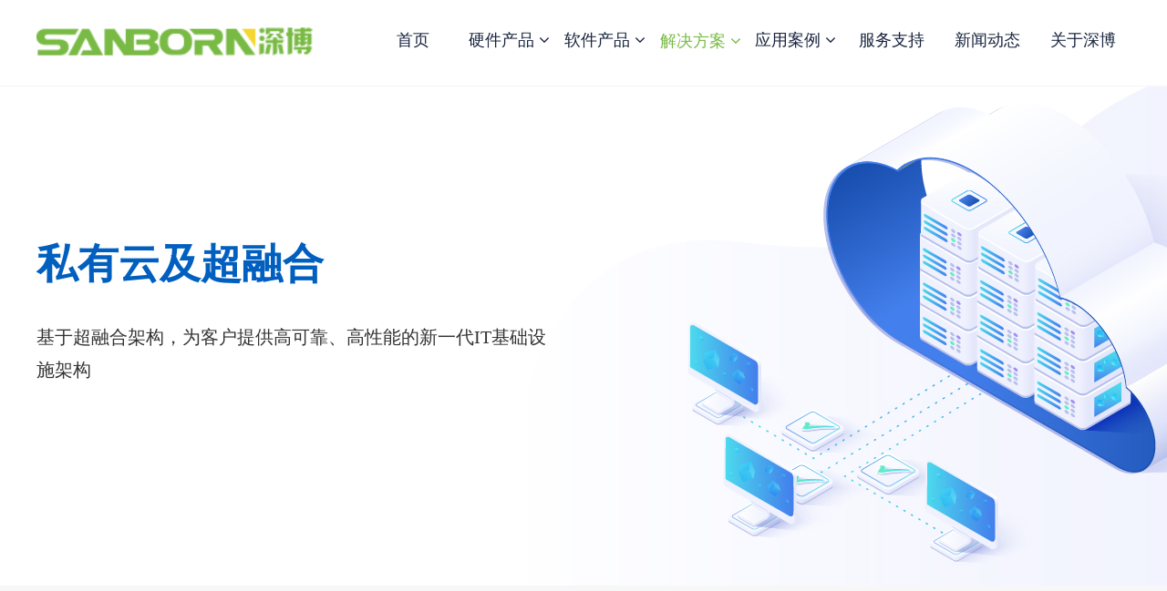

--- FILE ---
content_type: text/html
request_url: http://www.sanborn.com.cn/cloud_hci_solution.html
body_size: 16763
content:
<!DOCTYPE html>
<html>
<head>
<!-- 启用极速模式(webkit) 911-->
<meta name="renderer" content="webkit">
<meta http-equiv="X-UA-Compatible" content="IE=Edge,chrome=1">
<meta http-equiv="Content-Type" content="text/html; charset=utf-8" />
<meta name="format-detection" content="telephone=no" />
<meta name="referrer" content="no-referrer-when-downgrade">
<meta name="keywords" content="IT、数据中心、系统集成、GPU、显卡、NVIDIA、英伟达、AI、人工智能、高性能服务器、推理服务器、AI服务器、GPU服务器、云计算">
<meta name="description" content="广东深博信息科技有限公司是华南领先的整合IT服务提供商，也是英伟达精英级合作伙伴，提供高性能及AI计算、私有云、云图站等解决方案，提供有价值的计算基础架构。自研了高性能计算集群管理软件、高性能分布式存储、IT运维管理系统、Kubertenes容器管理平台等软件产品，提供完整的人工智能基础架构解决方案。">
<title>广东深博信息科技有限公司官网 |AI服务器 人工智能基础架构 高性能计算 私有云</title>
<link rel="shortcut icon" type="image/x-icon" href="img/upimages/favicon.ico" />
<meta name="apple-mobile-web-app-capable" content="yes" />
<meta name="apple-mobile-web-app-status-bar-style" content="black" />
<meta name='apple-touch-fullscreen' content='yes' />
<meta name="full-screen" content="yes">
<meta name="viewport" content="width=device-width, initial-scale=1.0, maximum-scale=1.0, user-scalable=no" id="headScreen" />
<!-- SEO友好提示1 -->
<meta name="applicable-device" content="pc,mobile">
<!--[if lt IE 9]>
<script type="text/javascript" src="/js/comm/html5shiv.js"></script>
<script type="text/javascript" src="/js/comm/respond.min.js"></script>
<![endif]-->
<script type="text/javascript" src="js/comm/jquery.min.js"></script>
<script type="text/javascript" src="js/comm/jquery.lazyload.min.js"></script>
<script type="text/javascript" src="js/comm/jquery.nicescroll.min.js"></script>
<script type="text/javascript" src="js/comm/ubox.js" charset="utf-8"></script>
<script type="text/javascript" src="js/comm/wow.js" charset="utf-8"></script>
    <script>
        var js_comm_alert_okButton = '确认';
        var js_comm_alert_cancelButton = '取消';
        var js_comm_alert_login = '登录';
        var js_comm_alert_goreturn = '返回';
    </script>
<script type="text/javascript" src="js/comm/alert.js" charset="utf-8"></script>
<script type="text/javascript" src="js/916025916069.js?1752201914" charset="utf-8"></script>
<script type="text/javascript" src="js/comm/comm.js?7" charset="utf-8"></script>
<link rel="stylesheet" type="text/css" href="css/comm/font/css/font-awesome.min.css">
<link rel="stylesheet" type="text/css" href="css/comm/animate.min.css"/>
<link rel="stylesheet" type="text/css" href="css/comm/box.css"/>
<link rel="stylesheet" type="text/css" href="css/comm/alert.css"/>
<link rel="stylesheet" type="text/css" href="css/comm/comm.css?1752201914"/>
<link rel="stylesheet" type="text/css" href="css/916025916069.css?1752201914"/>
<link rel="stylesheet" type="text/css" href="css/comm/iconfont.css?1"/>
<script>
	var batchArr = [];
	var checkLoad = 0;//判断是否是回调完成的
</script>
<script>
    var isOpenMobie = 2;
    var isOpenPad = 2;
    if(isOpenMobie == 1){
        if(isOpenPad == 1){
            $("body").css("width","auto");
        }else{
            //是否手机端判断
            var ua = navigator.userAgent;
            var ipad = ua.match(/(iPad).*OS\s([\d_]+)/),
                isIphone =!ipad && ua.match(/(iPhone\sOS)\s([\d_]+)/),
                isAndroid = ua.match(/(Android)\s+([\d.]+)/),
                isMobile = isIphone || isAndroid;
            if(isMobile){
                $("body").css("width","1280px");
            }else{
                $("body").css("width","auto");
            }
        }
    }else{
        $("body").css("width","auto");
        $("head").append("<meta id='headScreen' content='width=device-width, initial-scale=1.0, maximum-scale=1.0, user-scalable=no' name='viewport' />");
    }
    //手机屏幕尺寸兼容 purewinter 2019-03-26
    $(window).on('load',function(){
        bodyScale();
    });
    function bodyScale(){
        var windowWidth = $(window).width();
        $("#bodyScale").remove();
        if(windowWidth < 680){
            var scale = windowWidth / 375;
            $("#headScreen").remove();
            $("head").append("<meta id='headScreen' content='width=375, initial-scale="+scale+", maximum-scale="+scale+", user-scalable=no' name='viewport' />");
        }else if(windowWidth < 960){
            var scale = windowWidth / 960;
            $("#headScreen").remove();
            $("head").append("<meta id='headScreen' content='width=960, initial-scale="+scale+", maximum-scale="+scale+", user-scalable=no' name='viewport' />");
        }
        $("body").css('visibility','visible');
    }
</script>
<script>
String.prototype.replaceAll= function(s1,s2){
    return this.replace(new RegExp(s1,"gm"),s2);
}
function getQueryVariable(variable)
{
    var query = window.location.search.substring(1);
    var vars = query.split("&");
    for (var i=0;i<vars.length;i++) {
        var pair = vars[i].split("=");
        if(pair[0] == variable){return pair[1];}
    }
    return(false);
}
var FIDUser = getQueryVariable('FIDUser');
var param = "idweb=60299&langid=0&UPermission=all&FIDUser=" + FIDUser;
document.getElementsByTagName('head')[0].appendChild(document. createElement('script')).src="https://s143js.nicebox.cn/exusers/login_html_v9_diy.php?" + param;
// 字体大小限制不跟随系统
$(document).ready(function(){
    if (typeof WeixinJSBridge == "object" && typeof WeixinJSBridge.invoke == "function") {
        handleFontSize();
    } else {
        document.addEventListener("WeixinJSBridgeReady", handleFontSize, false);
    }
    function handleFontSize() {
        // 设置网页字体为默认大小
        WeixinJSBridge.invoke('setFontSizeCallback', { 'fontSize' : 0 });
        // 重写设置网页字体大小的事件
        WeixinJSBridge.on('menu:setfont', function() {
            WeixinJSBridge.invoke('setFontSizeCallback', { 'fontSize' : 0 });
        });
    }
})
const screenZoom = 1;
//制作屏幕缩放导致错乱的，不过还有问题，暂时屏蔽5个文件	20230625
// const screenZoom = 100 / Number(detectZoom());
// document.body.style.zoom = screenZoom;
// function detectZoom(){	//获取屏幕放大比例
// 	//是否手机端判断
// 	var ua = navigator.userAgent;
// 	var ipad = ua.match(/(iPad).*OS\s([\d_]+)/),
// 	    isIphone =!ipad && ua.match(/(iPhone\sOS)\s([\d_]+)/),
// 	    isAndroid = ua.match(/(Android)\s+([\d.]+)/),
// 	    isMobile = isIphone || isAndroid;
// 	if(ipad || isMobile){ return 100; }		//如果是ipad或手机真机/模拟机，不用调整
// 	let ratio = 0;
// 	if (window.devicePixelRatio !== undefined) {
// 		ratio = window.devicePixelRatio;
// 		console.log('ratio::'+ratio);
// 	}
// 	if (ratio) {
// 		ratio = Math.round(ratio * 100);
// 	}
// 	return ratio;	//返回电脑系统的放大比例
// }
$(window).on('load',function(){
    if (!(/msie [6|7|8|9]/i.test(navigator.userAgent))){
        setTimeout(function(){
            new WOW().init()
        },150)
    };
});
var DIY_WEBSITE_ID = "60299";
var DIY_JS_SERVER = "s143js.nicebox.cn";
var DIY_SCHEME = "https:";
</script>
            <script src="https://s143js.nicebox.cn/exusers/login_html_v9_diy.php?idweb=60299&langid=0&UPermission=all"></script>
    </head>
<body style="visibility: hidden;">
<!--这里专门处理百度分享文章显示缩略图不正确的问题，因为百度分享读取的是第一张图片，缩略图尽量在400x400,但是至好宽高都要大于400，前提是具有微信分享功能，图片地址通过jq传入 $(".baiduImg").attr("src",shareImg);-->
<div class="baiduImgSet" style="display: none;">
    <img class="baiduImg" src="">
</div>
<script type="text/javascript">var Default_isFT = 0;</script>
            <div id="comm_layout_header" class="layout   scrollView" >
                                <div class="view_contents ">
                                <div id="div_a_includeBlock_1661133667891" class="view a_includeBlock div  includeView " >
                                <div names="div" class="view_contents a_includeBlockView" >
                                <div id="image_logo_1603847956063" class="view logo image  " >
                                <div names="image" class="view_contents " >
                    <div class="logoStyle modSet">
<a href='sapp.html' target="_self"><img class="imgSet" src="img/logo.png?1752201914" title="广东深博信息科技有限公司官网" alt="广东深博信息科技有限公司官网" style="width:100%; height:auto"/></a>
</div>                </div>
            </div>
                        <div id="dh_style_28_1699337988864" class="view style_28 dh  lockHeightView " >
                                <div names="dh" class="view_contents " >
<div id="menu" class="menu menuStyle_28">
	<div class="menuLayout">
		<ul class="miniMenu columnSet showmobile">
			<li class="leftBox">
				<div class="nav"></div>
				<div class="sidebar icoMenuSet"><i class="fa fa-navicon" onclick="setDhListen('style_01',this)"></i></div>
				<div class="menuScroll">
					<ul class="menuUlCopy">
							<li class="rflex" pageid="916013" showmobile=""><a class="mainMenuSet" href="index.html">
								首页</a>
							</li>
							<li class="rflex" pageid="916049" showmobile=""><a class="mainMenuSet" href="hardware.html">
								硬件产品</a>
								<i class="fa fa-angle-down" onclick="navSwtich(this,event)"></i>
								<ul class="menuUlCopy">
										<li pageid="916015" showmobile="">
											<a class="subMenuSet" href="gpu_server.html">GPU服务器</a>
										</li>
										<li pageid="916057" showmobile="">
											<a class="subMenuSet" href="nvidia_gpu.html">NVIDIA GPU</a>
										</li>
										<li pageid="916031" showmobile="">
											<a class="subMenuSet" href="hpc_server.html">HPC服务器</a>
										</li>
										<li pageid="916033" showmobile="">
											<a class="subMenuSet" href="storage_server.html"> 存储服务器</a>
										</li>
										<li pageid="916035" showmobile="">
											<a class="subMenuSet" href="high_performance.html">高性能网络</a>
										</li>
										<li pageid="916037" showmobile="">
											<a class="subMenuSet" href="amd_cpu.html">AMD CPU</a>
										</li>
								</ul>
							</li>
							<li class="rflex" pageid="916051" showmobile=""><a class="mainMenuSet" href="software.html">
								软件产品</a>
								<i class="fa fa-angle-down" onclick="navSwtich(this,event)"></i>
								<ul class="menuUlCopy">
										<li pageid="916075" showmobile="">
											<a class="subMenuSet" href="gpu_management_system.html">GPU资源池化管理软件</a>
										</li>
										<li pageid="916077" showmobile="">
											<a class="subMenuSet" href="nvidia_ai_enterprise_solution.html">NVIDIA软件</a>
										</li>
										<li pageid="916079" showmobile="">
											<a class="subMenuSet" href="hpc_ai_training_solution.html">智能超算管理平台</a>
										</li>
										<li pageid="916081" showmobile="">
											<a class="subMenuSet" href="virtualization_software.html">私有云软件</a>
										</li>
										<li pageid="916085" showmobile="">
											<a class="subMenuSet" href="nvidia_vgpu_solution.html">NVIDIA 虚拟 GPU 软件</a>
										</li>
								</ul>
							</li>
							<li id="hot" class="rflex" pageid="916025" showmobile=""><a class="mainMenuSet" href="solution_overview.html">
								解决方案</a>
								<i class="fa fa-angle-down" onclick="navSwtich(this,event)"></i>
								<ul class="menuUlCopy">
										<li pageid="916061" showmobile="">
											<a class="subMenuSet" href="solution_overview.html">方案概览</a>
										</li>
										<li pageid="916067" showmobile="">
											<a class="subMenuSet" href="ai_training_solution.html">人工智能训练平台</a>
										</li>
										<li pageid="916065" showmobile="">
											<a class="subMenuSet" href="hpc_solution.html">高性能计算集群</a>
										</li>
										<li pageid="916069" showmobile="">
											<a id="subCurSet" class="subMenuSet subCurSet" href="cloud_hci_solution.html">私有云及超融合</a>
										</li>
										<li pageid="916071" showmobile="">
											<a class="subMenuSet" href="virtual_desktop.html">虚拟桌面及云图站</a>
										</li>
										<li pageid="916087" showmobile="">
											<a class="subMenuSet" href="ai_enterprise_solution.html">AI企业级平台</a>
										</li>
										<li pageid="916089" showmobile="">
											<a class="subMenuSet" href="ai_education_solution.html">AI工程实训平台</a>
										</li>
								</ul>
							</li>
							<li class="rflex" pageid="916055" showmobile=""><a class="mainMenuSet" href="application_overview.html">
								应用案例</a>
								<i class="fa fa-angle-down" onclick="navSwtich(this,event)"></i>
								<ul class="menuUlCopy">
										<li pageid="916053" showmobile="">
											<a class="subMenuSet" href="application_overview.html">案例概览</a>
										</li>
										<li pageid="916027" showmobile="">
											<a class="subMenuSet" href="transportation.html">交通</a>
										</li>
										<li pageid="916039" showmobile="">
											<a class="subMenuSet" href="energy.html">能源</a>
										</li>
										<li pageid="916041" showmobile="">
											<a class="subMenuSet" href="research.html">科研</a>
										</li>
										<li pageid="916043" showmobile="">
											<a class="subMenuSet" href="manufacturing.html">制造业</a>
										</li>
										<li pageid="916045" showmobile="">
											<a class="subMenuSet" href="ai_enterprise.html">AI企业</a>
										</li>
										<li pageid="916047" showmobile="">
											<a class="subMenuSet" href="finance.html">金融</a>
										</li>
								</ul>
							</li>
							<li class="rflex" pageid="916029" showmobile=""><a class="mainMenuSet" href="support.html">
								服务支持</a>
							</li>
							<li class="rflex" pageid="916017" showmobile=""><a class="mainMenuSet" href="news.html">
								新闻动态</a>
							</li>
							<li class="rflex" pageid="916023" showmobile=""><a class="mainMenuSet" href="about_shenbo.html">
								关于深博</a>
							</li>
					</ul>
				</div>
			</li>
		</ul>
		<div class="menuUl_box columnSet dhAreaSet showpc">
			<ul class="menuUl dflex maxWidth ">
					<li class="rflex isLi" pageid="916013" showpc="">
							<a class="mainMenuSet Nosub" href="index.html">
								首页
							</a>
					</li>
					<li class="rflex isLi" pageid="916049" showpc="">
						<a class="mainMenuSet Onsub" href="hardware.html">
								硬件产品
								<i class="fa fa-angle-down" onclick="navSwtich(this,event)"></i>
							</a>
							<ul class="menuUl02 subminSet">
									<li class="subMenu02 subMenuSet" pageid="916015" showpc="">
										<a href="gpu_server.html">
											GPU服务器
										</a>
									</li>
									<li class="subMenu02 subMenuSet" pageid="916057" showpc="">
										<a href="nvidia_gpu.html">
											NVIDIA GPU
										</a>
									</li>
									<li class="subMenu02 subMenuSet" pageid="916031" showpc="">
										<a href="hpc_server.html">
											HPC服务器
										</a>
									</li>
									<li class="subMenu02 subMenuSet" pageid="916033" showpc="">
										<a href="storage_server.html">
											 存储服务器
										</a>
									</li>
									<li class="subMenu02 subMenuSet" pageid="916035" showpc="">
										<a href="high_performance.html">
											高性能网络
										</a>
									</li>
									<li class="subMenu02 subMenuSet" pageid="916037" showpc="">
										<a href="amd_cpu.html">
											AMD CPU
										</a>
									</li>
							</ul>
					</li>
					<li class="rflex isLi" pageid="916051" showpc="">
						<a class="mainMenuSet Onsub" href="software.html">
								软件产品
								<i class="fa fa-angle-down" onclick="navSwtich(this,event)"></i>
							</a>
							<ul class="menuUl02 subminSet">
									<li class="subMenu02 subMenuSet" pageid="916075" showpc="">
										<a href="gpu_management_system.html">
											GPU资源池化管理软件
										</a>
									</li>
									<li class="subMenu02 subMenuSet" pageid="916077" showpc="">
										<a href="nvidia_ai_enterprise_solution.html">
											NVIDIA软件
										</a>
									</li>
									<li class="subMenu02 subMenuSet" pageid="916079" showpc="">
										<a href="hpc_ai_training_solution.html">
											智能超算管理平台
										</a>
									</li>
									<li class="subMenu02 subMenuSet" pageid="916081" showpc="">
										<a href="virtualization_software.html">
											私有云软件
										</a>
									</li>
									<li class="subMenu02 subMenuSet" pageid="916085" showpc="">
										<a href="nvidia_vgpu_solution.html">
											NVIDIA 虚拟 GPU 软件
										</a>
									</li>
							</ul>
					</li>
					<li id="hot" class="rflex isLi" pageid="916025" showpc="">
						<a class="mainMenuSet Onsub" href="solution_overview.html">
								解决方案
								<i class="fa fa-angle-down" onclick="navSwtich(this,event)"></i>
							</a>
							<ul class="menuUl02 subminSet">
									<li class="subMenu02 subMenuSet" pageid="916061" showpc="">
										<a href="solution_overview.html">
											方案概览
										</a>
									</li>
									<li class="subMenu02 subMenuSet" pageid="916067" showpc="">
										<a href="ai_training_solution.html">
											人工智能训练平台
										</a>
									</li>
									<li class="subMenu02 subMenuSet" pageid="916065" showpc="">
										<a href="hpc_solution.html">
											高性能计算集群
										</a>
									</li>
									<li id="subCurSet" class="subMenu02 subMenuSet subCurSet" pageid="916069" showpc="">
										<a href="cloud_hci_solution.html">
											私有云及超融合
										</a>
									</li>
									<li class="subMenu02 subMenuSet" pageid="916071" showpc="">
										<a href="virtual_desktop.html">
											虚拟桌面及云图站
										</a>
									</li>
									<li class="subMenu02 subMenuSet" pageid="916087" showpc="">
										<a href="ai_enterprise_solution.html">
											AI企业级平台
										</a>
									</li>
									<li class="subMenu02 subMenuSet" pageid="916089" showpc="">
										<a href="ai_education_solution.html">
											AI工程实训平台
										</a>
									</li>
							</ul>
					</li>
					<li class="rflex isLi" pageid="916055" showpc="">
						<a class="mainMenuSet Onsub" href="application_overview.html">
								应用案例
								<i class="fa fa-angle-down" onclick="navSwtich(this,event)"></i>
							</a>
							<ul class="menuUl02 subminSet">
									<li class="subMenu02 subMenuSet" pageid="916053" showpc="">
										<a href="application_overview.html">
											案例概览
										</a>
									</li>
									<li class="subMenu02 subMenuSet" pageid="916027" showpc="">
										<a href="transportation.html">
											交通
										</a>
									</li>
									<li class="subMenu02 subMenuSet" pageid="916039" showpc="">
										<a href="energy.html">
											能源
										</a>
									</li>
									<li class="subMenu02 subMenuSet" pageid="916041" showpc="">
										<a href="research.html">
											科研
										</a>
									</li>
									<li class="subMenu02 subMenuSet" pageid="916043" showpc="">
										<a href="manufacturing.html">
											制造业
										</a>
									</li>
									<li class="subMenu02 subMenuSet" pageid="916045" showpc="">
										<a href="ai_enterprise.html">
											AI企业
										</a>
									</li>
									<li class="subMenu02 subMenuSet" pageid="916047" showpc="">
										<a href="finance.html">
											金融
										</a>
									</li>
							</ul>
					</li>
					<li class="rflex isLi" pageid="916029" showpc="">
							<a class="mainMenuSet Nosub" href="support.html">
								服务支持
							</a>
					</li>
					<li class="rflex isLi" pageid="916017" showpc="">
							<a class="mainMenuSet Nosub" href="news.html">
								新闻动态
							</a>
					</li>
					<li class="rflex isLi" pageid="916023" showpc="">
							<a class="mainMenuSet Nosub" href="about_shenbo.html">
								关于深博
							</a>
					</li>
			</ul>
		</div>
	</div>
</div>
<!-- 导航栏目有下级时禁止跳转 -->
<!-- 二级菜单宽度自适应 -->
<!-- 二级菜单图片宽度 -->
                </div>
            </div>
                            </div>
            </div>
                            </div>
            </div>
                        <div id="layout_1604114594194" class="layout   scrollView" >
                                <div class="view_contents ">
                                <div id="div_a_includeBlock_1663403493835" class="view a_includeBlock div  includeView " >
                                <div names="div" class="view_contents a_includeBlockView" >
                                <div id="text_style_01_1663403530060" class="view style_01 text  lockHeightView " >
                                <div names="text" class="view_contents " >
<script class="editor-view-extend">
    </script>私有云及超融合                </div>
            </div>
                        <div id="text_style_01_1663403713037" class="view style_01 text  lockHeightView " >
                                <div names="text" class="view_contents " >
<script class="editor-view-extend">
    </script>基于超融合架构，为客户提供高可靠、高性能的新一代IT基础设施架构                </div>
            </div>
                            </div>
            </div>
                            </div>
            </div>
                        <div id="layout_1604114608340" class="layout   scrollView" >
                                <div class="view_contents ">
                                <div id="text_style_01_1664162354356" class="view style_01 text  lockHeightView " >
                                <div names="text" class="view_contents " >
<script class="editor-view-extend">
    </script>方案概述                </div>
            </div>
                        <div id="div_blank_new05_1664162393431" class="view blank_new05 div  lockHeightView " >
                                <div names="div" class="view_contents " >
                    <div class="blank_new05 blank_area">
  <div class="roundcs modSet">
  </div>
</div>
                </div>
            </div>
                        <div id="text_style_01_1664162434924" class="view style_01 text  lockHeightView " >
                                <div names="text" class="view_contents " >
<script class="editor-view-extend">
    </script>私有云及超融合解决方案融合了：计算、网络、存储、安全，通过全虚拟化的方式构建IT架构资源池；所有的资源均可以按需部署、灵活调度、动态扩展；具有去耦合、可重构、自动化、整体性、弹性化等特点，可以帮助客户快速构建云数据中心，降低TCO和复杂性，并且能够灵活、快速交付。                </div>
            </div>
                            </div>
            </div>
                        <div id="layout_1661426281911" class="layout   scrollView" >
                                <div class="view_contents ">
                                <div id="text_style_01_1661426281912" class="view style_01 text  lockHeightView " >
                                <div names="text" class="view_contents " >
<script class="editor-view-extend">
    </script>方案优势                </div>
            </div>
                        <div id="div_blank_new05_1661426281916" class="view blank_new05 div  lockHeightView " >
                                <div names="div" class="view_contents " >
                    <div class="blank_new05 blank_area">
  <div class="roundcs modSet">
  </div>
</div>
                </div>
            </div>
                            </div>
            </div>
                        <div id="layout_1661426312044" class="layout   scrollView" >
                                <div class="view_contents ">
                                <div id="image_style_01_1664182011576" class="view style_01 image  " >
                                <div names="image" class="view_contents " >
<script class="editor-view-extend">
    </script><div class="imgStyle CompatibleImg picSet" >
			<img class="link-type- " src="https://wds-service-1258344699.file.myqcloud.com/20/13043/png/1664182038338283dba8ea708e46b.png?imageMogr2/thumbnail/1134x&version=0" title="" alt="描述" id="imageModeShow" style="border-radius: inherit;"/>
</div>
<!-- 新加的js  -->
                </div>
            </div>
                        <div id="text_style_01_1664182271094" class="view style_01 text  lockHeightView " >
                                <div names="text" class="view_contents " >
<script class="editor-view-extend">
    </script>计算资源保障与存储优化                </div>
            </div>
                        <div id="text_style_01_1664182308769" class="view style_01 text  lockHeightView " >
                                <div names="text" class="view_contents " >
<script class="editor-view-extend">
    </script>HDD/SSD混合存储                </div>
            </div>
                        <div id="text_style_01_1664182372179" class="view style_01 text  lockHeightView " >
                                <div names="text" class="view_contents " >
<script class="editor-view-extend">
    </script>最大化保障业务的计算资源                </div>
            </div>
                        <div id="text_style_01_1664182630272" class="view style_01 text  lockHeightView " >
                                <div names="text" class="view_contents " >
<script class="editor-view-extend">
    </script>SDS最小化占用计算资源                </div>
            </div>
                        <div id="text_style_01_1664182653031" class="view style_01 text  lockHeightView " >
                                <div names="text" class="view_contents " >
<script class="editor-view-extend">
    </script>自动热数据识别，充分发挥SSD性能                </div>
            </div>
                        <div id="text_style_01_1664182665702" class="view style_01 text  lockHeightView " >
                                <div names="text" class="view_contents " >
<script class="editor-view-extend">
    </script>I/O本地化                </div>
            </div>
                        <div id="text_style_01_1664182677846" class="view style_01 text  lockHeightView " >
                                <div names="text" class="view_contents " >
<script class="editor-view-extend">
    </script>降低访问延时，大幅度降低网络压力                </div>
            </div>
                            </div>
            </div>
                        <div id="layout_1664185722459" class="layout   scrollView" >
                                <div class="view_contents ">
                                <div id="text_style_01_1664185747457" class="view style_01 text  lockHeightView " >
                                <div names="text" class="view_contents " >
<script class="editor-view-extend">
    </script>数据高可用性—节点级别保障                </div>
            </div>
                        <div id="text_style_01_1664185789696" class="view style_01 text  lockHeightView " >
                                <div names="text" class="view_contents " >
<script class="editor-view-extend">
    </script>支持双副本或三副本                </div>
            </div>
                        <div id="text_style_01_1664185800309" class="view style_01 text  lockHeightView " >
                                <div names="text" class="view_contents " >
<script class="editor-view-extend">
    </script>多节点自动并发恢复，仅恢复写入数据                </div>
            </div>
                        <div id="text_style_01_1664185805074" class="view style_01 text  lockHeightView " >
                                <div names="text" class="view_contents " >
<script class="editor-view-extend">
    </script>利用已有空间恢复，无需独立热备空间                </div>
            </div>
                        <div id="text_style_01_1664185997940" class="view style_01 text  lockHeightView " >
                                <div names="text" class="view_contents " >
<script class="editor-view-extend">
    </script>同一份数据会保存多份（通常设置为 2 副本或 3 副本），即使副本所在的节点宕机也不会造成数据丢失                </div>
            </div>
                        <div id="image_style_01_1664186329585" class="view style_01 image  " >
                                <div names="image" class="view_contents " >
<script class="editor-view-extend">
    </script><div class="imgStyle CompatibleImg picSet" >
			<img class="link-type- " src="https://wds-service-1258344699.file.myqcloud.com/20/13043/png/16641864125185c8ea9e64b011d74.png?imageMogr2/thumbnail/1080x&version=0" title="" alt="描述" id="imageModeShow" style="border-radius: inherit;"/>
</div>
<!-- 新加的js  -->
                </div>
            </div>
                            </div>
            </div>
                        <div id="layout_1664186578704" class="layout   scrollView" >
                                <div class="view_contents ">
                                <div id="text_style_01_1664242753145" class="view style_01 text  lockHeightView " >
                                <div names="text" class="view_contents " >
<script class="editor-view-extend">
    </script>按需扩展与自动负载均衡                </div>
            </div>
                        <div id="text_style_01_1664242776501" class="view style_01 text  lockHeightView " >
                                <div names="text" class="view_contents " >
<script class="editor-view-extend">
    </script>硬盘、节点、存储卷皆可在线扩展                </div>
            </div>
                        <div id="text_style_01_1664242811363" class="view style_01 text  lockHeightView " >
                                <div names="text" class="view_contents " >
<script class="editor-view-extend">
    </script>容量、性能随之线性增长                </div>
            </div>
                        <div id="text_style_01_1664242815671" class="view style_01 text  lockHeightView " >
                                <div names="text" class="view_contents " >
<script class="editor-view-extend">
    </script>扩容后仍在单一资源池下，管理复杂性不会增加                </div>
            </div>
                        <div id="text_style_01_1664242819830" class="view style_01 text  lockHeightView " >
                                <div names="text" class="view_contents " >
<script class="editor-view-extend">
    </script>扩容后自动均衡数据                </div>
            </div>
                        <div id="image_style_01_1664242933200" class="view style_01 image  " >
                                <div names="image" class="view_contents " >
<script class="editor-view-extend">
    </script><div class="imgStyle CompatibleImg picSet" >
			<img class="link-type- " src="https://wds-service-1258344699.file.myqcloud.com/20/13043/png/1664242949873edb5358ab104f0c8.png?imageMogr2/thumbnail/1116x&version=0" title="" alt="描述" id="imageModeShow" style="border-radius: inherit;"/>
</div>
<!-- 新加的js  -->
                </div>
            </div>
                            </div>
            </div>
                        <div id="layout_1664243528020" class="layout   scrollView" >
                                <div class="view_contents ">
                                <div id="image_style_01_1664243538497" class="view style_01 image  " >
                                <div names="image" class="view_contents " >
<script class="editor-view-extend">
    </script><div class="imgStyle CompatibleImg picSet" >
			<img class="link-type- " src="https://wds-service-1258344699.file.myqcloud.com/20/13043/png/1664243996397edb5358ab104f0c8.png?imageMogr2/thumbnail/1764x&version=0" title="" alt="描述" id="imageModeShow" style="border-radius: inherit;"/>
</div>
<!-- 新加的js  -->
                </div>
            </div>
                        <div id="text_style_01_1664243611167" class="view style_01 text  lockHeightView " >
                                <div names="text" class="view_contents " >
<script class="editor-view-extend">
    </script>精简管理                </div>
            </div>
                            </div>
            </div>
                        <div id="layout_1664165531319" class="layout   scrollView" >
                                <div class="view_contents ">
                                <div id="text_style_01_1664165536092" class="view style_01 text  lockHeightView " >
                                <div names="text" class="view_contents " >
<script class="editor-view-extend">
    </script>方案价值                </div>
            </div>
                        <div id="div_blank_new05_1664244249724" class="view blank_new05 div  lockHeightView " >
                                <div names="div" class="view_contents " >
                    <div class="blank_new05 blank_area">
  <div class="roundcs modSet">
  </div>
</div>
                </div>
            </div>
                        <div id="div_a_includeBlock_1664246383467" class="view a_includeBlock div  includeView " >
                                <div names="div" class="view_contents a_includeBlockView" >
                                <div id="image_style_01_1664246383574" class="view style_01 image  " >
                                <div names="image" class="view_contents " >
<script class="editor-view-extend">
    </script><div class="imgStyle CompatibleImg picSet" >
			<img class="link-type- " src="https://cdn.img.sooce.cn/nicetuku/202004/23/png/1587605739658d81def0a26b733d00791c808e521dda7.png" title="" alt="描述" id="imageModeShow" style="border-radius: inherit;"/>
</div>
<!-- 新加的js  -->
                </div>
            </div>
                        <div id="text_style_01_1664246383579" class="view style_01 text  lockHeightView " >
                                <div names="text" class="view_contents " >
<script class="editor-view-extend">
    </script>获得效率和敏捷性                </div>
            </div>
                        <div id="text_style_01_1664246383582" class="view style_01 text  lockHeightView " >
                                <div names="text" class="view_contents " >
<script class="editor-view-extend">
    </script>使用软件定义的计算、网络、存储，摆脱极不灵活的网络和安全、存储体系结构，这种体系结构基于手动调配的 VLAN 并使用分立管理界面的专用设备，需要复杂的LUN、RAID等存储管理。使用软件主导型网络和安全、存储虚拟化服务，获得云计算基础架构的全面敏捷性。通过创建能够适应工作负载并随工作负载移动的网络和安全、存储结构，根据业务需要快速部署、移动、扩展和保护应用及数据。超融合架构可使软件主导型网络和安全、存储与紧密集成到虚拟数据中心管理中的基于策略的调配机制结合在一起。                </div>
            </div>
                        <div id="text_style_01_1664246383585" class="view style_01 text  lockHeightView " >
                                <div names="text" class="view_contents " >
<script class="editor-view-extend">
    </script>01                </div>
            </div>
                            </div>
            </div>
                        <div id="div_a_includeBlock_1664247138187" class="view a_includeBlock div  includeView " >
                                <div names="div" class="view_contents a_includeBlockView" >
                                <div id="image_style_01_1664247138362" class="view style_01 image  " >
                                <div names="image" class="view_contents " >
<script class="editor-view-extend">
    </script><div class="imgStyle CompatibleImg picSet" >
			<img class="link-type- " src="https://cdn.img.sooce.cn/nicetuku/202004/23/png/158764363343832123984aa336e3b61ed2abe1f7edbf0.png" title="" alt="描述" id="imageModeShow" style="border-radius: inherit;"/>
</div>
<!-- 新加的js  -->
                </div>
            </div>
                        <div id="text_style_01_1664247138368" class="view style_01 text  lockHeightView " >
                                <div names="text" class="view_contents " >
<script class="editor-view-extend">
    </script>降低运营、采购成本                </div>
            </div>
                        <div id="text_style_01_1664247138371" class="view style_01 text  lockHeightView " >
                                <div names="text" class="view_contents " >
<script class="editor-view-extend">
    </script>超融合架构无需重新配置物理网络、外置存储，即可跨集群和单元弹性分配计算资源，用户可以在初始阶段，仅投入项目所必需的最少资源，在后续的生产实践中，根据实际需要，可以再追加扩容物理服务器的计算、存储资源，从而实现真正的随需应变与资源动态供给，并最终提高资源利用率。此外，超融合架构提供了高度可扩展的虚拟网络，可简化调配，降低运营成本，同时减少对专用设备的需求。                </div>
            </div>
                        <div id="text_style_01_1664247138376" class="view style_01 text  lockHeightView " >
                                <div names="text" class="view_contents " >
<script class="editor-view-extend">
    </script>02                </div>
            </div>
                            </div>
            </div>
                        <div id="div_a_includeBlock_1664247532271" class="view a_includeBlock div  includeView " >
                                <div names="div" class="view_contents a_includeBlockView" >
                                <div id="image_style_01_1664247532467" class="view style_01 image  " >
                                <div names="image" class="view_contents " >
<script class="editor-view-extend">
    </script><div class="imgStyle CompatibleImg picSet" >
			<img class="link-type- " src="https://cdn.img.sooce.cn/nicetuku/202004/23/png/15876436334384f49d9ab7195e90ec004bb71ad7ba47e.png" title="" alt="描述" id="imageModeShow" style="border-radius: inherit;"/>
</div>
<!-- 新加的js  -->
                </div>
            </div>
                        <div id="text_style_01_1664247532472" class="view style_01 text  lockHeightView " >
                                <div names="text" class="view_contents " >
<script class="editor-view-extend">
    </script><div>适应动态业务需求<br></div>                </div>
            </div>
                        <div id="text_style_01_1664247532475" class="view style_01 text  lockHeightView " >
                                <div names="text" class="view_contents " >
<script class="editor-view-extend">
    </script>可创建随应用扩展的网络并在需要的位置应用安全服务，而无需升级硬件。浪潮超融合架构可提高应用可用性并增强网络性能和存储容量。
<div>	无需重新配置物理网络，即可部署、移动或扩展虚拟工作负载
</div><div>	可自动调配和横向扩展网络连接和安全服务
</div><div>	能够更全面地了解虚拟通信流量
</div><div>	线性扩展存储容量和性能</div>                </div>
            </div>
                        <div id="text_style_01_1664247532478" class="view style_01 text  lockHeightView " >
                                <div names="text" class="view_contents " >
<script class="editor-view-extend">
    </script>03<br>                </div>
            </div>
                            </div>
            </div>
                            </div>
            </div>
                        <div id="layout_1661154235900" class="layout   scrollView" >
                                <div class="view_contents ">
                                    </div>
            </div>
                        <div id="comm_layout_footer" class="layout   scrollView" >
                                <div class="view_contents ">
                                <div id="div_a_includeBlock_1598062528215" class="view a_includeBlock div  includeView " >
                                <div names="div" class="view_contents a_includeBlockView" >
                                <div id="image_style_01_1661391892017" class="view style_01 image  " >
                                <div names="image" class="view_contents " >
<script class="editor-view-extend">
    </script><div class="imgStyle CompatibleImg picSet" >
			<img class="link-type- " src="https://wds-service-1258344699.file.myqcloud.com/20/13043/png/16613348578637a3a126455f75901.png?imageMogr2/thumbnail/1188x&version=1661335104" title="" alt="logo-颜色" id="imageModeShow" style="border-radius: inherit;"/>
</div>
<!-- 新加的js  -->
                </div>
            </div>
                        <div id="image_style_12_1_1661392044342" class="view style_12_1 image  lockHeightView " >
                                <div names="image" class="view_contents " >
                    <!-- pageSet pagecurSet -->
<div class="imgStyle_12_1">
	<ul class="imgTextUl">
			<li class="imgTextLi mia_li_cont">
				<div class="mia_li_item modSet">
					<a style="cursor:default;display: block;">
						<div class="imgTBoxArea">
							<div class="image-box">
								<div class="imgTBox">
									<img src="https://wds-service-1258344699.file.myqcloud.com/20/13043/jpg/1662781749559509e7570e0ab4e04.jpg?imageMogr2/thumbnail/120x&version=1662781750"  class="picSet picFit"  alt="120x&version=1662781750">
								</div>
							</div>
							<div class="ratio" style="margin-top:100%;"></div>
						</div>
						<div class="cont">
							<div class="name titProSet">关注我们</div>
							<div class="hide_view">
							</div>
						</div>
					</a>
				</div>
			</li>
		<li></li>
		<li></li>
		<li></li>
		<li></li>
		<li></li>
		<li></li>
		<li></li>
		<li></li>
		<li></li>
		<li></li>
	</ul>
</div>
                </div>
            </div>
                        <div id="footerCustom_textlist_01_1662516746593" class="view textlist_01 footerCustom  lockHeightView " >
                                <div names="footerCustom" class="view_contents " >
                    <div class="footerText_01 modSet">
	<div class="text_list">
			<div class="conDiv">
				<div class="title_box oneSet">
                        <a href="hardware.html">硬件产品</a>
				</div>
				<ul class="sub_list">
						<li class="sub_title twoSet">
                                <a href="javascript:void(0);">NVIDIA GPU</a>
						</li>
						<li class="sub_title twoSet">
                                <a href="gpu_server.html">GPU服务器</a>
						</li>
						<li class="sub_title twoSet">
                                <a href="hpc_server.html">HPC服务器</a>
						</li>
						<li class="sub_title twoSet">
                                <a href="storage_server.html">存储服务器</a>
						</li>
						<li class="sub_title twoSet">
                                <a href="high_performance.html">高性能网络</a>
						</li>
						<li class="sub_title twoSet">
                                <a style="cursor:default;">AMD CPU</a>
						</li>
				</ul>
			</div>
			<div class="conDiv">
				<div class="title_box oneSet">
                        <a href="software.html">软件产品</a>
				</div>
				<ul class="sub_list">
						<li class="sub_title twoSet">
                                <a href="gpu_management_system.html">GPU资源池化管理软件</a>
						</li>
						<li class="sub_title twoSet">
                                <a href="nvidia_ai_enterprise_solution.html">NVIDIA AI Enterprise</a>
						</li>
						<li class="sub_title twoSet">
                                <a href="hpc_ai_training_solution.html">智能超算管理平台</a>
						</li>
						<li class="sub_title twoSet">
                                <a href="virtualization_software.html">私有云软件</a>
						</li>
						<li class="sub_title twoSet">
                                <a href="nvidia_vgpu_solution.html">NVIDIA 虚拟 GPU 软件 </a>
						</li>
				</ul>
			</div>
			<div class="conDiv">
				<div class="title_box oneSet">
                        <a href="javascript:void(0);">解决方案</a>
				</div>
				<ul class="sub_list">
						<li class="sub_title twoSet">
                                <a href="ai_enterprise_solution.html">AI企业级平台</a>
						</li>
						<li class="sub_title twoSet">
                                <a href="ai_training_solution.html">人工智能训练平台</a>
						</li>
						<li class="sub_title twoSet">
                                <a href="hpc_solution.html">高性能计算集群</a>
						</li>
						<li class="sub_title twoSet">
                                <a href="cloud_hci_solution.html">私有云及超融合</a>
						</li>
						<li class="sub_title twoSet">
                                <a href="virtual_desktop.html">虚拟桌面及云图站</a>
						</li>
						<li class="sub_title twoSet">
                                <a href="ai_education_solution.html">AI工程实训平台</a>
						</li>
				</ul>
			</div>
			<div class="conDiv">
				<div class="title_box oneSet">
                        <a href="application_overview.html">应用案例</a>
				</div>
				<ul class="sub_list">
						<li class="sub_title twoSet">
                                <a href="transportation.html">交通</a>
						</li>
						<li class="sub_title twoSet">
                                <a href="energy.html">能源</a>
						</li>
						<li class="sub_title twoSet">
                                <a href="research.html">科研</a>
						</li>
						<li class="sub_title twoSet">
                                <a href="manufacturing.html">制造业</a>
						</li>
						<li class="sub_title twoSet">
                                <a href="ai_enterprise.html">AI企业</a>
						</li>
						<li class="sub_title twoSet">
                                <a href="finance.html">金融</a>
						</li>
				</ul>
			</div>
			<div class="conDiv">
				<div class="title_box oneSet">
                        <a href="support.html">服务支持</a>
				</div>
				<ul class="sub_list">
						<li class="sub_title twoSet">
                                <a href="support.html">资料下载</a>
						</li>
						<li class="sub_title twoSet">
                                <a href="support.html">售后服务</a>
						</li>
				</ul>
			</div>
			<div class="conDiv">
				<div class="title_box oneSet">
                        <a href="news.html">新闻动态</a>
				</div>
				<ul class="sub_list">
						<li class="sub_title twoSet">
                                <a href="news.html">行业信息</a>
						</li>
						<li class="sub_title twoSet">
                                <a href="news.html">常见问题</a>
						</li>
						<li class="sub_title twoSet">
                                <a href="news.html">公司资讯</a>
						</li>
				</ul>
			</div>
			<div class="conDiv">
				<div class="title_box oneSet">
                        <a href="about_shenbo.html">关于深博</a>
				</div>
				<ul class="sub_list">
						<li class="sub_title twoSet">
                                <a href="about_shenbo.html">公司简介</a>
						</li>
						<li class="sub_title twoSet">
                                <a href="about_shenbo.html">资质荣誉</a>
						</li>
						<li class="sub_title twoSet">
                                <a href="about_shenbo.html">公司文化</a>
						</li>
						<li class="sub_title twoSet">
                                <a href="about_shenbo.html">联系我们</a>
						</li>
				</ul>
			</div>
	</div>
</div>
                </div>
            </div>
                            </div>
            </div>
                        <div id="div_blank_new01_1598063798837" class="view blank_new01 div  " >
                                <div names="div" class="view_contents " >
<script class="editor-view-extend">
    </script><div class="blank_new01">
<div class="roundcs modSet" ></div>
</div>
                </div>
            </div>
                        <div id="copyright_style_01_1661150252330" class="view style_01 copyright  lockHeightView " >
                                <div names="copyright" class="view_contents " >
                    <div class="copyrightStyle01 modSet">
        <div class="copyright_view line_view">版权所有：©2020-2023 广东深博信息科技有限公司</div>
        <div class="icp_view line_view"><a target="_blank" href="https://beian.miit.gov.cn/">备案号：粤ICP备20011656号</a></div>
        <div class="lw_view line_view"><a target="_blank" href="https://www.beian.gov.cn/portal/registerSystemInfo?recordcode=44010602011604"><img class="lw_icon" src="img/copyright/style_01/beiab.png" alt="粤公网安备 44010602011604号">粤公网安备 44010602011604号</a></div>
</div>
                </div>
            </div>
                            </div>
            </div>
            <script type="text/javascript" src="js/916025916069_model.js?1752201915" charset="utf-8"></script>
<script>
	$(function(){
		sendBatch(batchArr);
	});
</script>
<script type="text/javascript" src="js/916025916069_user.js?1752201915" charset="utf-8"></script>
<script type="text/javascript" src="js/comm_user.js?1752201915" charset="utf-8"></script>
<script type="text/javascript" src="https://s143js.nicebox.cn/webapp/UserPanel/share/js.js" charset="utf-8"></script>
    <script type="text/javascript" src="//res.wx.qq.com/open/js/jweixin-1.4.0.js"></script>
    <script>
        $(function(){
            let serverUrl = 'https://'+DIY_JS_SERVER+'/sysTools.php?mod=viewsConn&act=getWxToken&idweb='+DIY_WEBSITE_ID+'&';
            //获取数据 xhrFields解决传输cookie问题
            $.ajax({
                type: "post",
                cache: false,
                dataType: "json",
                async:true,
                data:{
                    idweb:DIY_WEBSITE_ID,
                    url:window.location.href,
                    share_callback_type:'0',
					shareTitle:'广东深博信息科技有限公司是华南领先的整合IT服务提供商，也是英伟达精英级合作伙伴，提供高性能及AI计算、私有云、云图站等解决方案，提供有价值的计算基础架构。自研了高性能计算集群管理软件、高性能分布式存储、IT运维管理系统、Kubertenes容器管理平台等软件产品，提供完整的人工智能基础架构解决方案。 - 广东深博信息科技有限公司官网 |AI服务器 人工智能基础架构 高性能计算 私有云 - 广东深博信息科技有限公司官网',
					shareDescription:'广东深博信息科技有限公司是华南领先的整合IT服务提供商，也是英伟达精英级合作伙伴，提供高性能及AI计算、私有云、云图站等解决方案，提供有价值的计算基础架构。自研了高性能计算集群管理软件、高性能分布式存储、IT运维管理系统、Kubertenes容器管理平台等软件产品，提供完整的人工智能基础架构解决方案。 - 广东深博信息科技有限公司官网',
                    shareImg: window.location.origin + '/' + 'img/logo.png',
                    webName:'广东深博信息科技有限公司官网',
                } ,
                url: serverUrl,
                xhrFields: {
                    withCredentials: true
                },
                crossDomain: true,
                success: function(result){
                    if(result && result.data && result.data.wx){
                        wx.config({
                            debug: false, // 开启调试模式,调用的所有api的返回值会在客户端alert出来，若要查看传入的参数，可以在pc端打开，参数信息会通过log打出，仅在pc端时才会打印。
                            appId: result.data.wx.appId, // 必填，公众号的唯一标识
                            timestamp: result.data.wx.timestamp, // 必填，生成签名的时间戳
                            nonceStr: result.data.wx.nonceStr, // 必填，生成签名的随机串
                            signature: result.data.wx.signature,// 必填，签名
                            jsApiList: [
                                'checkJsApi',
                                'onMenuShareTimeline',
                                'onMenuShareAppMessage',
                                'addCard',
                                'openCard'
                            ] // 必填，需要使用的JS接口列表
                        });
                        let s_img = 'img/logo.png';
                        s_img = s_img.indexOf('http://') != -1 || s_img.indexOf('https://') != -1 ? s_img : (window.location.origin + '/' + s_img);
                        let shareTitle = result.data.share ? result.data.share.shareTitle : '广东深博信息科技有限公司是华南领先的整合IT服务提供商，也是英伟达精英级合作伙伴，提供高性能及AI计算、私有云、云图站等解决方案，提供有价值的计算基础架构。自研了高性能计算集群管理软件、高性能分布式存储、IT运维管理系统、Kubertenes容器管理平台等软件产品，提供完整的人工智能基础架构解决方案。 - 广东深博信息科技有限公司官网 |AI服务器 人工智能基础架构 高性能计算 私有云 - 广东深博信息科技有限公司官网';
                        let shareDescription = result.data.share ? result.data.share.shareDescription : '广东深博信息科技有限公司是华南领先的整合IT服务提供商，也是英伟达精英级合作伙伴，提供高性能及AI计算、私有云、云图站等解决方案，提供有价值的计算基础架构。自研了高性能计算集群管理软件、高性能分布式存储、IT运维管理系统、Kubertenes容器管理平台等软件产品，提供完整的人工智能基础架构解决方案。 - 广东深博信息科技有限公司官网';
                        let shareImg = result.data.share ? result.data.share.shareImg : s_img;
                        $(".baiduImg").attr("src",shareImg);
                        wx.ready(function () {
                            // 公共方法
                            let shareData = {
                                title: shareTitle,
                                desc: shareDescription,
                                link: result.data.wx.url ? result.data.wx.url : window.location.href,
                                imgUrl: shareImg,
                                success: function (res) {
                                    //alert('已分享');
                                },
                                cancel: function (res) {
                                }
                            };
                            //分享给朋友接口
                            wx.onMenuShareAppMessage({
                                title: shareTitle,
                                desc: shareDescription,
                                link: result.data.wx.url ? result.data.wx.url : window.location.href,
                                imgUrl: shareImg,
                                trigger: function (res) {
                                    //  alert('用户点击发送给朋友');
                                },
                                success: function (res) {
                                    //alert('已分享');
                                },
                                cancel: function (res) {
                                    //alert('已取消');
                                },
                                fail: function (res) {
                                    console.log("分享失败："+JSON.stringify(res));
                                }
                            });
                            //分享到朋友圈接口
                            wx.onMenuShareTimeline(shareData);
                        });
                        //处理失败验证
                        wx.error(function (res) {
                            console.log("微信配置初始化失败: " + res.errMsg);
                        });
                    }
                }
            });
        });
    </script>
<script>var _paq = _paq || [];_paq.push(["trackPageView"]);_paq.push(["enableLinkTracking"]);window.onload = function(){var u=(("https:" == document.location.protocol) ? "https" : "http") + "://tj.nicebox.cn//";_paq.push(["setTrackerUrl", u+"piwik.php"]);_paq.push(["setSiteId", 26504]);var d=document, g=d.createElement("script"), s=d.getElementsByTagName("script")[0]; g.type="text/javascript";g.defer=true; g.async=true; g.src=u+"website.js"; s.parentNode.insertBefore(g,s);}</script>    <script type="text/javascript" src="js/comm/transform.js?201603091"></script>
</body>
<script>
            if (window.location.href.indexOf('turnModel') != -1) {
            let resStr = window.location.href.split('turnModel=')[1];
            let modelId = resStr.split('&')[0];
            scrollToElement(modelId);
        }
        function scrollToElement(modelId,type) {
        type = type || 'scrollIntoView'; // 默认使用 scrollIntoView
        var element = document.getElementById(modelId);
        var elementPos = element.getBoundingClientRect().top + window.scrollY - document.documentElement.clientTop;
        var startY = window.scrollY || document.documentElement.scrollTop;
        // 检查浏览器是否支持 smooth 滚动
        var supportsSmoothScroll = 'scrollBehavior' in document.documentElement.style && document.documentElement.style.scrollBehavior !== 'auto';
        if (supportsSmoothScroll && type== 'scrollIntoView' && !is360Browser()) {
            // 使用 scrollIntoView 进行平滑滚动(360浏览器不支持)
            element.scrollIntoView({ behavior: 'smooth', block: 'start' });
            setTimeout(() => {
                let trueY = window.scrollY || document.documentElement.scrollTop;
                if(startY == trueY){
                    scrollToElement(modelId,'animate'); // 如果没有滚动成功，使用动画函数进行滚动
                }
            }, 100);
        } else {
            // 使用动画函数进行基本滚动
            function easeInOutQuad(t) { return t < 0.5 ? 2 * t * t : -1 + (4 - 2 * t) * t; }
            function scroll() {
                var currentTime = new Date().getTime();
                var timeElapsed = currentTime - startTime;
                var run = easeInOutQuad(timeElapsed / duration);
                window.scrollTo(0, startY + (elementPos - startY) * run);
                if (timeElapsed < duration) requestAnimationFrame(scroll);
            }
            var startTime = new Date().getTime();
            var duration = 600; // 动画持续时间（毫秒）
            requestAnimationFrame(scroll);
        }
    }
    function is360Browser() {
        const userAgent = navigator.userAgent.toLowerCase();
        return userAgent.includes('360se') || userAgent.includes('360ee');
    }
</script>
<script type="text/javascript" src="js/comm/mouseInteractive.js?250609a"></script>
</html>


--- FILE ---
content_type: text/html; charset=utf-8
request_url: https://s143js.nicebox.cn/sysTools.php?mod=viewsConn&act=getWxToken&idweb=60299&
body_size: 307
content:
{"flag":1,"data":{"wx":"\u83b7\u53d6\u5fae\u4fe1\u9a8c\u8bc1\u4e0d\u901a\u8fc7\uff1a\u60a8\u7684\u767d\u540d\u5355\u4e2d\u4e0d\u5b58\u5728\u8fd9\u4e2aIp\u5730\u5740\uff1a202.91.242.26 ipv6 ::ffff:202.91.242.26\uff0c\u8bf7\u5148\u52a0\u5165\u767d\u540d\u5355\u540e\u518d\u6b21\u64cd\u4f5c"}}

--- FILE ---
content_type: text/css
request_url: http://www.sanborn.com.cn/css/916025916069.css?1752201914
body_size: 13349
content:

/*----------------------电脑板式样式----------------------*/

/*----------------------平板板式样式----------------------*/
@media screen and (min-width:641px) and (max-width:1200px) {

}
/*----------------------手机板式样式----------------------*/
@media screen and (max-width:640px) {

}
body{ background-position:left top; }



 #image_logo_1603847956063{width:25.333333333333336%;height:36px;position:absolute;top:29px;left:0%;}   @media screen and (min-width:641px) and (max-width:1200px) {#image_logo_1603847956063{height:43px;left:0.650023702365249%;top:25.5px;width:276px;}}   @media screen and (max-width:640px) {#image_logo_1603847956063{width:81.11111111111111%;height:32px;top:7.986111640930176px;left:1.6666666666666667%;}} 
/*----------------------电脑板式样式----------------------*/
#image_logo_1603847956063{
	
}
/*----------------------平板板式样式----------------------*/
@media screen and (min-width:641px) and (max-width:1200px) {
	#image_logo_1603847956063{
		
	}
}
/*----------------------手机板式样式----------------------*/
@media screen and (max-width:640px) {
	#image_logo_1603847956063{
		
	}
}

 #dh_style_28_1699337988864{width:69.91666666666667%;z-index:9999;position:absolute;top:0px;left:30.083333333333336%;display:block;}   @media screen and (min-width:641px) and (max-width:1200px) {#dh_style_28_1699337988864{z-index:999;display:block;height:90px;}}   @media screen and (max-width:640px) {#dh_style_28_1699337988864{z-index:999;display:block;height:90px;width:10.555555555555555%;left:89.44444444444444%;top:0px;}} #dh_style_28_1699337988864 > .view_contents{overflow:visible;}  #dh_style_28_1699337988864 .subMenuSet {line-height:40px;font-size:18px;} #dh_style_28_1699337988864 .thrMenuSet {line-height:40px;font-size:18px;} #dh_style_28_1699337988864 .mainMenuSet {line-height:88px;border-right:none !important;border-top:none !important;border-left:none !important;border-style:solid;border-width:2px;margin-left:0px;margin-right:0px;font-weight:normal;border-color:transparent;font-size:18px;} #dh_style_28_1699337988864 .mainMenuSet:hover {color:#78ba43;border-color:#78ba43;border-style:none;} #dh_style_28_1699337988864 #hot>a {color:#78ba43;border-color:#78ba43;border-style:none;} #dh_style_28_1699337988864 #hot .aview {color:#78ba43;border-color:#78ba43;border-style:none;} #dh_style_28_1699337988864 .subMenuSet:hover {background:#78ba43;color:#ffffff;border-style:none;} #dh_style_28_1699337988864 #subCurSet {background:#78ba43;color:#ffffff;border-style:none;} #dh_style_28_1699337988864 .thrMenuSet:hover {background:#78ba43;color:#ffffff;} #dh_style_28_1699337988864 #thrCurSet {background:#78ba43;color:#ffffff;} @media screen and (min-width:641px) and (max-width:1200px) { #dh_style_28_1699337988864 .subMenuSet {line-height:80px;}} @media screen and (min-width:641px) and (max-width:1200px) { #dh_style_28_1699337988864 .thrMenuSet {line-height:80px;}} @media screen and (min-width:641px) and (max-width:1200px) { #dh_style_28_1699337988864 .mainMenuSet {line-height:80px;font-size:14px;margin-left:12px;margin-right:12px;}} @media screen and (max-width:640px) { #dh_style_28_1699337988864 .mainMenuSet {line-height:60px;margin-left:0px;margin-right:0px;font-size:16px;}} @media screen and (max-width:640px) { #dh_style_28_1699337988864 .mainMenuSet:hover {font-weight:bold;font-size:16px;}} @media screen and (max-width:640px) { #dh_style_28_1699337988864 #hot>a {font-weight:bold;font-size:16px;}} @media screen and (max-width:640px) { #dh_style_28_1699337988864 #hot .aview {font-weight:bold;font-size:16px;}} @media screen and (max-width:640px) { #dh_style_28_1699337988864 .subMenuSet {line-height:60px;}} @media screen and (max-width:640px) { #dh_style_28_1699337988864 .thrMenuSet {line-height:60px;}}
 #div_a_includeBlock_1661133667891{width:100%;height:94px;box-sizing:border-box;position:absolute;top:0px;left:-0.004629770914713542%;display:block;}   @media screen and (min-width:641px) and (max-width:1200px) {#div_a_includeBlock_1661133667891{box-sizing:border-box;width:100%;left:0%;height:95px;display:block;top:4.0078125px;}}   @media screen and (max-width:640px) {#div_a_includeBlock_1661133667891{width:96%;height:90px;box-sizing:border-box;top:0px;left:2%;display:block;}} #div_a_includeBlock_1661133667891 > .view_contents{overflow:visible;}  #comm_layout_header{height:94px;z-index:99999;display:block;}   @media screen and (min-width:641px) and (max-width:1200px) {#comm_layout_header{height:99.111111px;display:block;}}   @media screen and (max-width:640px) {#comm_layout_header{height:90px;display:block;}} #comm_layout_header > .view_contents{overflow:visible;max-width:1200px;}  #comm_layout_header  {border-style:solid;border-width:1px;border-top:none !important;border-right:none !important;border-left:none !important;border-color:#f6f6f6;}
/*----------------------电脑板式样式----------------------*/
#comm_layout_header{
	
}
/*----------------------平板板式样式----------------------*/
@media screen and (min-width:641px) and (max-width:1200px) {
	#comm_layout_header{
		
	}
}
/*----------------------手机板式样式----------------------*/
@media screen and (max-width:640px) {
	#comm_layout_header{
		
	}
}



 #text_style_01_1663403530060{width:100%;font-size:16px;color:#333;line-height:1.8;font-family:Microsoft YaHei;position:absolute;left:0%;top:0px;}   @media screen and (min-width:641px) and (max-width:1200px) {#text_style_01_1663403530060{left:2.0127118644067794%;width:96%;}}   @media screen and (max-width:640px) {#text_style_01_1663403530060{width:96%;font-size:12px;color:#333;line-height:1.6;top:32px;left:2%;}}  #text_style_01_1663403530060>.view_contents {font-size:45px;color:#005fbf;font-weight:bold;} @media screen and (max-width:640px) { #text_style_01_1663403530060>.view_contents {font-size:18px;}}

 #text_style_01_1663403713037{width:90.41533546325878%;font-size:16px;color:#333;line-height:1.8;font-family:Microsoft YaHei;position:absolute;left:0%;top:102px;}   @media screen and (min-width:641px) and (max-width:1200px) {#text_style_01_1663403713037{left:2.0127118644067794%;width:96%;}}   @media screen and (max-width:640px) {#text_style_01_1663403713037{width:42.66666666666667%;font-size:12px;color:#333;line-height:1.6;top:71px;left:2%;}}  #text_style_01_1663403713037>.view_contents {font-size:20px;line-height:36px;} @media screen and (max-width:640px) { #text_style_01_1663403713037>.view_contents {font-size:12px;line-height:19px;}}
 #div_a_includeBlock_1663403493835{width:52.166666666666664%;height:292px;box-sizing:border-box;position:absolute;top:155px;left:0%;}   @media screen and (min-width:641px) and (max-width:1200px) {#div_a_includeBlock_1663403493835{box-sizing:border-box;height:174px;left:0%;top:67px;}}   @media screen and (max-width:640px) {#div_a_includeBlock_1663403493835{width:100%;height:140px;box-sizing:border-box;top:0px;left:0%;}}  #layout_1604114594194{height:548px;}   @media screen and (min-width:641px) and (max-width:1200px) {#layout_1604114594194{height:329px;}}   @media screen and (max-width:640px) {#layout_1604114594194{height:140px;}} #layout_1604114594194 > .view_contents{overflow:visible;max-width:1200px;}  #layout_1604114594194  {background-position:50% 50% !important;background-size:100% auto;background:url(https://wds-service-1258344699.file.myqcloud.com/20/13043/jpeg/16641586998329adda8c923288896.jpeg?version=1664158701);background-repeat:repeat!important;} @media screen and (min-width:641px) and (max-width:1200px) { #layout_1604114594194  {background-size:cover;}} @media screen and (max-width:640px) { #layout_1604114594194  {background-size:100% auto;background-repeat:no-repeat!important;}}


 #text_style_01_1664162354356{width:100%;font-size:16px;color:#333;line-height:1.8;font-family:Microsoft YaHei;position:absolute;top:67px;left:0%;z-index:2;}   @media screen and (min-width:641px) and (max-width:1200px) {#text_style_01_1664162354356{left:calc(50% - 469.5px);top:43.9921875px;}}   @media screen and (max-width:640px) {#text_style_01_1664162354356{width:96%;font-size:12px;color:#333;line-height:1.6;top:26px;left:2%;}}  #text_style_01_1664162354356>.view_contents {text-align:center;font-size:35px;font-weight:normal;color:#005fbf;} @media screen and (min-width:641px) and (max-width:1200px) { #text_style_01_1664162354356>.view_contents {font-size:28px;}} @media screen and (max-width:640px) { #text_style_01_1664162354356>.view_contents {font-size:20px;}}

 #div_blank_new05_1664162393431{width:5%;position:absolute;top:130px;left:47.5%;}   @media screen and (min-width:641px) and (max-width:1200px) {#div_blank_new05_1664162393431{left:calc(50% - 23.5px);top:93.984375px;}}   @media screen and (max-width:640px) {#div_blank_new05_1664162393431{width:9.866666666666667%;top:53px;left:45.06666666666666%;}}  #div_blank_new05_1664162393431  {box-sizing:border-box;} #div_blank_new05_1664162393431 .roundcs {border-width:2px;border-color:#005fbf;} @media screen and (min-width:641px) and (max-width:1200px) { #div_blank_new05_1664162393431  {box-sizing:border-box;}} @media screen and (max-width:640px) { #div_blank_new05_1664162393431  {box-sizing:border-box;}} @media screen and (max-width:640px) { #div_blank_new05_1664162393431 .roundcs {border-width:1px;}}

 #text_style_01_1664162434924{width:91.08333333333334%;font-size:16px;color:#333;line-height:1.8;font-family:Microsoft YaHei;position:absolute;top:179px;left:4.458333333333329%;}   @media screen and (min-width:641px) and (max-width:1200px) {#text_style_01_1664162434924{left:calc(50% - 427.5px);top:128.99740600585938px;}}   @media screen and (max-width:640px) {#text_style_01_1664162434924{width:96%;font-size:12px;color:#333;line-height:1.6;top:82px;left:2%;}}  #text_style_01_1664162434924>.view_contents {font-size:24px;text-align:center;} @media screen and (max-width:640px) { #text_style_01_1664162434924>.view_contents {font-size:16px;}} #layout_1604114608340{height:438px;}   @media screen and (min-width:641px) and (max-width:1200px) {#layout_1604114608340{height:344.010417px;}}   @media screen and (max-width:640px) {#layout_1604114608340{height:255px;}} #layout_1604114608340 > .view_contents{overflow:visible;max-width:1200px;}  #layout_1604114608340  {background:#f7f7f7;}


 #text_style_01_1661426281912{width:100%;font-size:16px;color:#333;line-height:1.8;font-family:Microsoft YaHei;position:absolute;top:66px;left:0%;z-index:2;}   @media screen and (min-width:641px) and (max-width:1200px) {#text_style_01_1661426281912{top:39.98175048828125px;left:calc(50% - 469.5px);}}   @media screen and (max-width:640px) {#text_style_01_1661426281912{width:96%;font-size:12px;color:#333;line-height:1.6;top:10px;left:2%;}}  #text_style_01_1661426281912>.view_contents {text-align:center;font-size:35px;font-weight:normal;color:#005fbf;} @media screen and (min-width:641px) and (max-width:1200px) { #text_style_01_1661426281912>.view_contents {font-size:28px;}} @media screen and (max-width:640px) { #text_style_01_1661426281912>.view_contents {font-size:20px;}}

 #div_blank_new05_1661426281916{width:5%;position:absolute;top:129px;left:47.5%;}   @media screen and (min-width:641px) and (max-width:1200px) {#div_blank_new05_1661426281916{left:calc(50% - 23.5px);top:89.97393798828125px;}}   @media screen and (max-width:640px) {#div_blank_new05_1661426281916{width:9.066666666666666%;top:33px;left:45.46666666666667%;}}  #div_blank_new05_1661426281916  {box-sizing:border-box;} #div_blank_new05_1661426281916 .roundcs {border-width:2px;border-color:#005fbf;} @media screen and (min-width:641px) and (max-width:1200px) { #div_blank_new05_1661426281916  {box-sizing:border-box;}} @media screen and (max-width:640px) { #div_blank_new05_1661426281916  {box-sizing:border-box;}} @media screen and (max-width:640px) { #div_blank_new05_1661426281916 .roundcs {border-width:1px;}} #layout_1661426281911{height:151px;}   @media screen and (min-width:641px) and (max-width:1200px) {#layout_1661426281911{height:111.97393798828125px;}}   @media screen and (max-width:640px) {#layout_1661426281911{height:61px;}} #layout_1661426281911 > .view_contents{overflow:visible;max-width:1200px;}  #layout_1661426281911  {background-position:50% 50% !important;background-size:auto 100%;}


 #image_style_01_1664182011576{width:63.24999999999999%;height:434px;position:absolute;top:100px;left:0.08333333333333334%;}   @media screen and (min-width:641px) and (max-width:1200px) {#image_style_01_1664182011576{top:104.99999618530273px;left:0.08320021299254526%;}}   @media screen and (max-width:640px) {#image_style_01_1664182011576{width:96%;height:239px;top:56px;left:2%;}} #image_style_01_1664182011576 > .view_contents{overflow:visible;} 

 #text_style_01_1664182271094{width:34.25%;font-size:16px;color:#333;line-height:1.8;font-family:Microsoft YaHei;position:absolute;top:83px;left:65.66666666666666%;}   @media screen and (min-width:641px) and (max-width:1200px) {#text_style_01_1664182271094{left:65.7891774202942%;top:24.994781494140625px;}}   @media screen and (max-width:640px) {#text_style_01_1664182271094{width:96%;font-size:12px;color:#333;line-height:1.6;top:12px;left:2%;}}  #text_style_01_1664182271094>.view_contents {font-size:35px;font-weight:bold;} @media screen and (min-width:641px) and (max-width:1200px) { #text_style_01_1664182271094>.view_contents {font-size:28px;}} @media screen and (max-width:640px) { #text_style_01_1664182271094>.view_contents {font-size:20px;text-align:center;}}

 #text_style_01_1664182308769{width:30.833333333333336%;font-size:16px;color:#333;line-height:1.8;font-family:Microsoft YaHei;position:absolute;top:331px;left:65.5%;}   @media screen and (min-width:641px) and (max-width:1200px) {#text_style_01_1664182308769{left:65.8113684771033%;top:219.9218635559082px;}}   @media screen and (max-width:640px) {#text_style_01_1664182308769{width:96%;font-size:12px;color:#333;line-height:1.6;top:405px;left:2%;}}  #text_style_01_1664182308769>.view_contents {font-size:24px;color:#005fbf;} @media screen and (max-width:640px) { #text_style_01_1664182308769>.view_contents {text-align:center;font-size:18px;}}

 #text_style_01_1664182372179{width:30.833333333333336%;font-size:16px;color:#333;line-height:1.8;font-family:Microsoft YaHei;position:absolute;top:220px;left:65.41666666666667%;}   @media screen and (min-width:641px) and (max-width:1200px) {#text_style_01_1664182372179{top:145.98958206176758px;left:65.44944755058573%;}}   @media screen and (max-width:640px) {#text_style_01_1664182372179{width:96%;font-size:12px;color:#333;line-height:1.6;top:353px;left:2%;}}  #text_style_01_1664182372179>.view_contents {font-size:24px;} @media screen and (max-width:640px) { #text_style_01_1664182372179>.view_contents {text-align:center;font-size:16px;}}

 #text_style_01_1664182630272{width:30.833333333333336%;font-size:16px;color:#333;line-height:1.8;font-family:Microsoft YaHei;position:absolute;top:172px;left:65.5%;}   @media screen and (min-width:641px) and (max-width:1200px) {#text_style_01_1664182630272{top:97.98176956176758px;left:65.53264776357828%;}}   @media screen and (max-width:640px) {#text_style_01_1664182630272{width:96%;font-size:12px;color:#333;line-height:1.6;top:319px;left:2%;}}  #text_style_01_1664182630272>.view_contents {font-size:24px;color:#005fbf;} @media screen and (max-width:640px) { #text_style_01_1664182630272>.view_contents {text-align:center;font-size:18px;}}

 #text_style_01_1664182653031{width:33.416666666666664%;font-size:16px;color:#333;line-height:1.8;font-family:Microsoft YaHei;position:absolute;top:387px;left:65.25%;}   @media screen and (min-width:641px) and (max-width:1200px) {#text_style_01_1664182653031{left:65.8113684771033%;top:262.9166603088379px;}}   @media screen and (max-width:640px) {#text_style_01_1664182653031{width:96%;font-size:12px;color:#333;line-height:1.6;top:436px;left:2%;}}  #text_style_01_1664182653031>.view_contents {font-size:24px;} @media screen and (max-width:640px) { #text_style_01_1664182653031>.view_contents {font-size:16px;text-align:center;}}

 #text_style_01_1664182665702{width:30.833333333333336%;font-size:16px;color:#333;line-height:1.8;font-family:Microsoft YaHei;position:absolute;top:452px;left:65.25%;}   @media screen and (min-width:641px) and (max-width:1200px) {#text_style_01_1664182665702{left:65.8113684771033%;top:365.9244575500488px;}}   @media screen and (max-width:640px) {#text_style_01_1664182665702{width:96%;font-size:12px;color:#333;line-height:1.6;top:488px;left:2%;}}  #text_style_01_1664182665702>.view_contents {font-size:24px;color:#005fbf;} @media screen and (max-width:640px) { #text_style_01_1664182665702>.view_contents {font-size:18px;text-align:center;}}

 #text_style_01_1664182677846{width:32.83333333333333%;font-size:16px;color:#333;line-height:1.8;font-family:Microsoft YaHei;position:absolute;top:502px;left:65.16666666666666%;}   @media screen and (min-width:641px) and (max-width:1200px) {#text_style_01_1664182677846{left:65.8113684771033%;top:417.9296760559082px;}}   @media screen and (max-width:640px) {#text_style_01_1664182677846{width:96%;font-size:12px;color:#333;line-height:1.6;top:521px;left:2%;}}  #text_style_01_1664182677846>.view_contents {font-size:24px;} @media screen and (max-width:640px) { #text_style_01_1664182677846>.view_contents {font-size:16px;text-align:center;}} #layout_1661426312044{height:673px;}   @media screen and (min-width:641px) and (max-width:1200px) {#layout_1661426312044{height:539px;}}   @media screen and (max-width:640px) {#layout_1661426312044{height:578px;}} #layout_1661426312044 > .view_contents{overflow:visible;max-width:1200px;} 


 #text_style_01_1664185747457{width:40.91666666666667%;font-size:16px;color:#333;line-height:1.8;font-family:Microsoft YaHei;position:absolute;top:91px;left:0%;}   @media screen and (min-width:641px) and (max-width:1200px) {#text_style_01_1664185747457{}}   @media screen and (max-width:640px) {#text_style_01_1664185747457{width:72%;font-size:12px;color:#333;line-height:1.6;top:10px;left:14%;}}  #text_style_01_1664185747457>.view_contents {font-size:35px;font-weight:bold;} @media screen and (min-width:641px) and (max-width:1200px) { #text_style_01_1664185747457>.view_contents {font-size:28px;}} @media screen and (max-width:640px) { #text_style_01_1664185747457>.view_contents {font-size:20px;text-align:center;}}

 #text_style_01_1664185789696{width:30.833333333333336%;font-size:16px;color:#333;line-height:1.8;font-family:Microsoft YaHei;position:absolute;top:173px;left:0%;}   @media screen and (min-width:641px) and (max-width:1200px) {#text_style_01_1664185789696{top:167.98696899414062px;left:0%;}}   @media screen and (max-width:640px) {#text_style_01_1664185789696{width:72%;font-size:12px;color:#333;line-height:1.6;top:270px;left:14%;}}  #text_style_01_1664185789696>.view_contents {font-size:24px;color:#005fbf;} @media screen and (max-width:640px) { #text_style_01_1664185789696>.view_contents {text-align:center;font-size:18px;}}

 #text_style_01_1664185800309{width:35.25%;font-size:16px;color:#333;line-height:1.8;font-family:Microsoft YaHei;position:absolute;top:391px;left:0%;}   @media screen and (min-width:641px) and (max-width:1200px) {#text_style_01_1664185800309{width:346px;}}   @media screen and (max-width:640px) {#text_style_01_1664185800309{width:91.36666666666666%;font-size:12px;color:#333;line-height:1.6;top:410px;left:4.31666666666667%;}}  #text_style_01_1664185800309>.view_contents {font-size:24px;color:#005fbf;} @media screen and (max-width:640px) { #text_style_01_1664185800309>.view_contents {font-size:18px;text-align:center;}}

 #text_style_01_1664185805074{width:35.25%;font-size:16px;color:#333;line-height:1.8;font-family:Microsoft YaHei;position:absolute;top:461px;left:0%;}   @media screen and (min-width:641px) and (max-width:1200px) {#text_style_01_1664185805074{width:344px;top:488.98435974121094px;left:0%;}}   @media screen and (max-width:640px) {#text_style_01_1664185805074{width:94.66666666666667%;font-size:12px;color:#333;line-height:1.6;top:450px;left:2.6666666666666643%;}}  #text_style_01_1664185805074>.view_contents {font-size:24px;color:#005fbf;} @media screen and (max-width:640px) { #text_style_01_1664185805074>.view_contents {font-size:18px;text-align:center;}}

 #text_style_01_1664185997940{width:38.666666666666664%;font-size:16px;color:#333;line-height:1.8;font-family:Microsoft YaHei;position:absolute;top:225px;left:0%;}   @media screen and (min-width:641px) and (max-width:1200px) {#text_style_01_1664185997940{top:216.99478149414062px;left:0%;}}   @media screen and (max-width:640px) {#text_style_01_1664185997940{width:79.2%;font-size:12px;color:#333;line-height:1.6;top:307px;left:10.399999999999999%;}}  #text_style_01_1664185997940>.view_contents {font-size:24px;} @media screen and (max-width:640px) { #text_style_01_1664185997940>.view_contents {font-size:16px;text-align:center;}}

 #image_style_01_1664186329585{width:60%;height:372px;position:absolute;top:114px;left:39.83333333333333%;}   @media screen and (min-width:641px) and (max-width:1200px) {#image_style_01_1664186329585{height:318px;left:40.04259850905218%;top:179.94269943237305px;}}   @media screen and (max-width:640px) {#image_style_01_1664186329585{width:96%;height:199px;top:57px;left:2%;}} #image_style_01_1664186329585 > .view_contents{overflow:visible;}  #layout_1664185722459{height:644px;}   @media screen and (min-width:641px) and (max-width:1200px) {#layout_1664185722459{height:574.984375px;}}   @media screen and (max-width:640px) {#layout_1664185722459{height:516px;}} #layout_1664185722459 > .view_contents{overflow:visible;max-width:1200px;} 


 #text_style_01_1664242753145{width:34.333333333333336%;font-size:16px;color:#333;line-height:1.8;font-family:Microsoft YaHei;position:absolute;top:66px;left:65.66666666666666%;}   @media screen and (min-width:641px) and (max-width:1200px) {#text_style_01_1664242753145{left:64.76027028629193%;top:65.98957824707031px;}}   @media screen and (max-width:640px) {#text_style_01_1664242753145{width:70.13333333333334%;font-size:12px;color:#333;line-height:1.6;top:2px;left:14.93333333333333%;}}  #text_style_01_1664242753145>.view_contents {font-size:35px;font-weight:bold;} @media screen and (min-width:641px) and (max-width:1200px) { #text_style_01_1664242753145>.view_contents {font-size:28px;}} @media screen and (max-width:640px) { #text_style_01_1664242753145>.view_contents {font-size:20px;text-align:center;}}

 #text_style_01_1664242776501{width:35.25%;font-size:16px;color:#333;line-height:1.8;font-family:Microsoft YaHei;position:absolute;top:178px;left:64.75%;}   @media screen and (min-width:641px) and (max-width:1200px) {#text_style_01_1664242776501{left:64.7713658146965%;top:142.9947967529297px;}}   @media screen and (max-width:640px) {#text_style_01_1664242776501{width:72%;font-size:12px;color:#333;line-height:1.6;top:252.9973907470703px;left:14%;}}  #text_style_01_1664242776501>.view_contents {font-size:24px;color:#005fbf;} @media screen and (max-width:640px) { #text_style_01_1664242776501>.view_contents {font-size:18px;text-align:center;}}

 #text_style_01_1664242811363{width:35.25%;font-size:16px;color:#333;line-height:1.8;font-family:Microsoft YaHei;position:absolute;top:252px;left:64.75%;}   @media screen and (min-width:641px) and (max-width:1200px) {#text_style_01_1664242811363{}}   @media screen and (max-width:640px) {#text_style_01_1664242811363{width:75.46666666666667%;font-size:12px;color:#333;line-height:1.6;top:299.9973907470703px;left:12.266666666666666%;}}  #text_style_01_1664242811363>.view_contents {font-size:24px;color:#005fbf;} @media screen and (max-width:640px) { #text_style_01_1664242811363>.view_contents {font-size:18px;text-align:center;}}

 #text_style_01_1664242815671{width:35.25%;font-size:16px;color:#333;line-height:1.8;font-family:Microsoft YaHei;position:absolute;top:327px;left:64.66666666666666%;}   @media screen and (min-width:641px) and (max-width:1200px) {#text_style_01_1664242815671{}}   @media screen and (max-width:640px) {#text_style_01_1664242815671{width:75.73333333333333%;font-size:12px;color:#333;line-height:1.6;top:348.9895782470703px;left:12.133333333333333%;}}  #text_style_01_1664242815671>.view_contents {font-size:24px;color:#005fbf;} @media screen and (max-width:640px) { #text_style_01_1664242815671>.view_contents {text-align:center;font-size:18px;}}

 #text_style_01_1664242819830{width:35.25%;font-size:16px;color:#333;line-height:1.8;font-family:Microsoft YaHei;position:absolute;top:438px;left:64.75%;}   @media screen and (min-width:641px) and (max-width:1200px) {#text_style_01_1664242819830{left:64.7713658146965%;top:461.9947814941406px;}}   @media screen and (max-width:640px) {#text_style_01_1664242819830{width:50%;font-size:12px;color:#333;line-height:1.6;top:425.99476623535156px;left:25%;}}  #text_style_01_1664242819830>.view_contents {font-size:24px;color:#005fbf;} @media screen and (max-width:640px) { #text_style_01_1664242819830>.view_contents {font-size:18px;text-align:center;}}

 #image_style_01_1664242933200{width:62.939297124600635%;height:491px;position:absolute;top:48.98958396911621px;left:0.006945292154947917%;}   @media screen and (min-width:641px) and (max-width:1200px) {#image_style_01_1664242933200{top:151.6458282470703px;left:0.31893413287763017%;width:62.939297124600635%;height:402px;}}   @media screen and (max-width:640px) {#image_style_01_1664242933200{width:96.00000000000001%;height:173px;top:52px;left:1.999999999999993%;}} #image_style_01_1664242933200 > .view_contents{overflow:visible;}  #layout_1664186578704{height:679.6666564941406px;}   @media screen and (min-width:641px) and (max-width:1200px) {#layout_1664186578704{height:553.6458282470703px;}}   @media screen and (max-width:640px) {#layout_1664186578704{height:478.010417px;}} #layout_1664186578704 > .view_contents{overflow:visible;max-width:1200px;} 


 #image_style_01_1664243538497{width:98.83333333333333%;height:500px;position:absolute;top:184px;left:0.5833333333333357%;}   @media screen and (min-width:641px) and (max-width:1200px) {#image_style_01_1664243538497{height:425px;left:calc(50% - 464px);top:163.6640625px;}}   @media screen and (max-width:640px) {#image_style_01_1664243538497{width:96%;height:171px;top:67px;left:2%;}} #image_style_01_1664243538497 > .view_contents{overflow:visible;} 

 #text_style_01_1664243611167{width:12.75%;font-size:16px;color:#333;line-height:1.8;font-family:Microsoft YaHei;position:absolute;top:83px;left:43.625%;}   @media screen and (min-width:641px) and (max-width:1200px) {#text_style_01_1664243611167{width:147px;left:calc(50% - 73.5px);top:71.9921875px;}}   @media screen and (max-width:640px) {#text_style_01_1664243611167{width:50%;font-size:12px;color:#333;line-height:1.6;top:17px;left:25%;}}  #text_style_01_1664243611167>.view_contents {font-size:35px;font-weight:bold;} @media screen and (max-width:640px) { #text_style_01_1664243611167>.view_contents {font-size:20px;text-align:center;}} #layout_1664243528020{height:779px;}   @media screen and (min-width:641px) and (max-width:1200px) {#layout_1664243528020{height:601.010417px;}}   @media screen and (max-width:640px) {#layout_1664243528020{height:273px;}} #layout_1664243528020 > .view_contents{overflow:visible;max-width:1200px;} 


 #text_style_01_1664165536092{width:100%;font-size:16px;color:#333;line-height:1.8;font-family:Microsoft YaHei;position:absolute;top:62px;left:0%;z-index:2;}   @media screen and (min-width:641px) and (max-width:1200px) {#text_style_01_1664165536092{}}   @media screen and (max-width:640px) {#text_style_01_1664165536092{width:96%;font-size:12px;color:#333;line-height:1.6;top:24px;left:2%;}}  #text_style_01_1664165536092>.view_contents {text-align:center;font-size:35px;font-weight:normal;color:#005fbf;} @media screen and (min-width:641px) and (max-width:1200px) { #text_style_01_1664165536092>.view_contents {font-size:28px;}} @media screen and (max-width:640px) { #text_style_01_1664165536092>.view_contents {font-size:20px;}}

 #div_blank_new05_1664244249724{width:5%;position:absolute;top:125px;left:47.5%;}   @media screen and (min-width:641px) and (max-width:1200px) {#div_blank_new05_1664244249724{left:calc(50% - 23.5px);top:111.9921875px;}}   @media screen and (max-width:640px) {#div_blank_new05_1664244249724{width:10.4%;top:52px;left:44.800000000000004%;}}  #div_blank_new05_1664244249724  {box-sizing:border-box;} #div_blank_new05_1664244249724 .roundcs {border-width:2px;border-color:#005fbf;} @media screen and (min-width:641px) and (max-width:1200px) { #div_blank_new05_1664244249724  {box-sizing:border-box;}} @media screen and (max-width:640px) { #div_blank_new05_1664244249724  {box-sizing:border-box;}} @media screen and (max-width:640px) { #div_blank_new05_1664244249724 .roundcs {border-width:1px;}}


 #image_style_01_1664246383574{width:124px;height:108px;position:absolute;left:4.97483846918489%;top:28px;}   @media screen and (min-width:641px) and (max-width:1200px) {#image_style_01_1664246383574{left:6.388441349360089%;top:44px;height:80px;width:80px;}}   @media screen and (max-width:640px) {#image_style_01_1664246383574{left:4.821004746835443%;top:21px;width:43px;height:43px;}} #image_style_01_1664246383574 > .view_contents{overflow:visible;} 

 #text_style_01_1664246383579{width:67.41573033707866%;font-size:16px;color:#333;line-height:1.8;font-family:Microsoft YaHei;position:absolute;left:4.973934463794684%;top:170px;}   @media screen and (min-width:641px) and (max-width:1200px) {#text_style_01_1664246383579{left:6.386917257197289%;width:27.985948477751755%;top:148.47655749320984px;}}   @media screen and (max-width:640px) {#text_style_01_1664246383579{width:63.08724832214765%;font-size:12px;color:#333;line-height:1.6;top:78px;left:4.821004746835443%;}}  #text_style_01_1664246383579>.view_contents {font-size:25px;font-weight:bold;color:#005fbf;text-align:left;} @media screen and (min-width:641px) and (max-width:1200px) { #text_style_01_1664246383579>.view_contents {font-size:25px;}} @media screen and (max-width:640px) { #text_style_01_1664246383579>.view_contents {font-size:18px;}}

 #text_style_01_1664246383582{width:90.74243813015582%;font-size:16px;color:#333;line-height:1.8;font-family:Microsoft YaHei;position:absolute;left:4.628780934922091%;top:226px;}   @media screen and (min-width:641px) and (max-width:1200px) {#text_style_01_1664246383582{left:6.386917257197289%;width:87.35362997658079%;top:206.99478673934937px;}}   @media screen and (max-width:640px) {#text_style_01_1664246383582{width:91.2751677852349%;font-size:12px;color:#333;line-height:1.6;top:118px;left:4.3624161073825505%;}}  #text_style_01_1664246383582>.view_contents {color:#888888;text-align:left;font-size:20px;} @media screen and (min-width:641px) and (max-width:1200px) { #text_style_01_1664246383582>.view_contents {font-size:16px;}} @media screen and (max-width:640px) { #text_style_01_1664246383582>.view_contents {font-size:18px;}}

 #text_style_01_1664246383585{width:9.99083409715857%;font-size:16px;color:#333;line-height:1.8;font-family:Microsoft YaHei;position:absolute;left:85.26724335472043%;top:42px;}   @media screen and (min-width:641px) and (max-width:1200px) {#text_style_01_1664246383585{left:83%;width:9.953161592505854%;top:44px;}}   @media screen and (max-width:640px) {#text_style_01_1664246383585{width:15.50632911392405%;font-size:12px;color:#333;line-height:1.6;top:21px;left:79.9940664556962%;}}  #text_style_01_1664246383585>.view_contents {font-size:72px;color:#f0f0f0;font-weight:bold;line-height:80px;text-indent:0em;text-shadow: 0px 0px 0px;padding-top:0px;padding-right:0px;letter-spacing:5px;} @media screen and (min-width:641px) and (max-width:1200px) { #text_style_01_1664246383585>.view_contents {letter-spacing:0px;font-size:60px;}} @media screen and (max-width:640px) { #text_style_01_1664246383585>.view_contents {font-size:30px;font-weight:bold;line-height:30px;}}
 #div_a_includeBlock_1664246383467{width:90.91666666666667%;height:481px;box-sizing:border-box;position:absolute;left:4.541666666666664%;top:189px;}   @media screen and (min-width:641px) and (max-width:1200px) {#div_a_includeBlock_1664246383467{box-sizing:border-box;top:155.99740600585938px;left:4.541344688342402%;height:393px;}}   @media screen and (max-width:640px) {#div_a_includeBlock_1664246383467{box-sizing:border-box;height:569px;width:84.26666666666667%;left:7.866666666666667%;top:81px;}}  #div_a_includeBlock_1664246383467  {border-radius:15px;background:#ffffff;box-shadow:#eaeaea 0px 0px 10px ;}


 #image_style_01_1664247138362{width:124px;height:108px;position:absolute;left:4.973934463794684%;top:30px;}   @media screen and (min-width:641px) and (max-width:1200px) {#image_style_01_1664247138362{left:6.3%;top:44px;height:80px;width:80px;}}   @media screen and (max-width:640px) {#image_style_01_1664247138362{left:4.667721518987341%;top:18.5px;width:52px;height:44px;}} #image_style_01_1664247138362 > .view_contents{overflow:visible;} 

 #text_style_01_1664247138368{width:24.74793767186068%;font-size:16px;color:#333;line-height:1.8;font-family:Microsoft YaHei;position:absolute;left:4.973934463794684%;top:166px;}   @media screen and (min-width:641px) and (max-width:1200px) {#text_style_01_1664247138368{left:6.3%;width:50%;top:148.4px;}}   @media screen and (max-width:640px) {#text_style_01_1664247138368{width:63.08724832214765%;font-size:12px;color:#333;line-height:1.6;top:68px;left:4.667721518987341%;}}  #text_style_01_1664247138368>.view_contents {font-size:25px;font-weight:bold;color:#005fbf;text-align:left;} @media screen and (min-width:641px) and (max-width:1200px) { #text_style_01_1664247138368>.view_contents {font-size:25px;}} @media screen and (max-width:640px) { #text_style_01_1664247138368>.view_contents {font-size:18px;}}

 #text_style_01_1664247138371{width:90.74243813015582%;font-size:16px;color:#333;line-height:1.8;font-family:Microsoft YaHei;position:absolute;left:4.628780934922091%;top:230px;}   @media screen and (min-width:641px) and (max-width:1200px) {#text_style_01_1664247138371{left:6.3945403981264635%;width:87.3%;top:206.9px;}}   @media screen and (max-width:640px) {#text_style_01_1664247138371{width:91.2751677852349%;font-size:12px;color:#333;line-height:1.6;top:109.5px;left:4.3611550632911396%;}}  #text_style_01_1664247138371>.view_contents {color:#888888;text-align:left;font-size:20px;} @media screen and (min-width:641px) and (max-width:1200px) { #text_style_01_1664247138371>.view_contents {font-size:16px;}} @media screen and (max-width:640px) { #text_style_01_1664247138371>.view_contents {font-size:18px;}}

 #text_style_01_1664247138376{width:9.99083409715857%;font-size:16px;color:#333;line-height:1.8;font-family:Microsoft YaHei;position:absolute;left:85.26724335472043%;top:30px;}   @media screen and (min-width:641px) and (max-width:1200px) {#text_style_01_1664247138376{left:83%;width:11.00702576112412%;top:44px;}}   @media screen and (max-width:640px) {#text_style_01_1664247138376{width:16.181229773462782%;font-size:12px;color:#333;line-height:1.6;top:18.5px;left:80.64181170886076%;}}  #text_style_01_1664247138376>.view_contents {font-size:72px;color:#f0f0f0;font-weight:bold;line-height:80px;text-indent:0em;text-shadow: 0px 0px 0px;padding-top:0px;padding-right:0px;letter-spacing:5px;} @media screen and (min-width:641px) and (max-width:1200px) { #text_style_01_1664247138376>.view_contents {letter-spacing:0px;font-size:60px;}} @media screen and (max-width:640px) { #text_style_01_1664247138376>.view_contents {font-size:30px;font-weight:bold;line-height:30px;}}
 #div_a_includeBlock_1664247138187{width:90.91666666666667%;height:469px;box-sizing:border-box;position:absolute;left:4.541666666666667%;top:745px;}   @media screen and (min-width:641px) and (max-width:1200px) {#div_a_includeBlock_1664247138187{box-sizing:border-box;left:calc(50% - 427px);top:602.3333129882812px;height:361px;}}   @media screen and (max-width:640px) {#div_a_includeBlock_1664247138187{box-sizing:border-box;height:479px;width:84.26666666666667%;left:7.866666666666666%;top:679px;}}  #div_a_includeBlock_1664247138187  {border-radius:15px;background:#ffffff;box-shadow:#eaeaea 0px 0px 10px ;}


 #image_style_01_1664247532467{width:124px;height:108px;position:absolute;left:4.973934463794684%;top:30px;}   @media screen and (min-width:641px) and (max-width:1200px) {#image_style_01_1664247532467{left:6.3%;top:44px;height:80px;width:80px;}}   @media screen and (max-width:640px) {#image_style_01_1664247532467{left:4.667721518987341%;top:19px;width:38px;height:41px;}} #image_style_01_1664247532467 > .view_contents{overflow:visible;} 

 #text_style_01_1664247532472{width:24.74793767186068%;font-size:16px;color:#333;line-height:1.8;font-family:Microsoft YaHei;position:absolute;left:4.973934463794684%;top:166px;}   @media screen and (min-width:641px) and (max-width:1200px) {#text_style_01_1664247532472{left:6.3%;width:50%;top:148px;}}   @media screen and (max-width:640px) {#text_style_01_1664247532472{width:63.08724832214765%;font-size:12px;color:#333;line-height:1.6;top:71px;left:4.667721518987341%;}}  #text_style_01_1664247532472>.view_contents {font-size:25px;font-weight:bold;color:#005fbf;text-align:left;} @media screen and (min-width:641px) and (max-width:1200px) { #text_style_01_1664247532472>.view_contents {font-size:25px;}} @media screen and (max-width:640px) { #text_style_01_1664247532472>.view_contents {font-size:18px;}}

 #text_style_01_1664247532475{width:90.74243813015582%;font-size:16px;color:#333;line-height:1.8;font-family:Microsoft YaHei;position:absolute;left:4.628780934922091%;top:233px;}   @media screen and (min-width:641px) and (max-width:1200px) {#text_style_01_1664247532475{left:6.386917257197289%;width:87.35362997658079%;top:214.48178100585938px;}}   @media screen and (max-width:640px) {#text_style_01_1664247532475{width:91.2751677852349%;font-size:12px;color:#333;line-height:1.6;top:112px;left:4.3624161073825505%;}}  #text_style_01_1664247532475>.view_contents {color:#888888;text-align:left;font-size:20px;} @media screen and (min-width:641px) and (max-width:1200px) { #text_style_01_1664247532475>.view_contents {font-size:16px;}} @media screen and (max-width:640px) { #text_style_01_1664247532475>.view_contents {font-size:18px;}}

 #text_style_01_1664247532478{width:9.99083409715857%;font-size:16px;color:#333;line-height:1.8;font-family:Microsoft YaHei;position:absolute;left:85.26724335472043%;top:30px;}   @media screen and (min-width:641px) and (max-width:1200px) {#text_style_01_1664247532478{left:83%;width:11%;top:44px;}}   @media screen and (max-width:640px) {#text_style_01_1664247532478{width:16.139240506329113%;font-size:12px;color:#333;line-height:1.6;top:19px;left:80.10284810126582%;}}  #text_style_01_1664247532478>.view_contents {font-size:72px;color:#f0f0f0;font-weight:bold;line-height:80px;text-indent:0em;text-shadow: 0px 0px 0px;padding-top:0px;padding-right:0px;letter-spacing:5px;} @media screen and (min-width:641px) and (max-width:1200px) { #text_style_01_1664247532478>.view_contents {letter-spacing:0px;font-size:60px;}} @media screen and (max-width:640px) { #text_style_01_1664247532478>.view_contents {font-size:30px;font-weight:bold;line-height:30px;}}
 #div_a_includeBlock_1664247532271{width:90.91666666666667%;height:512px;box-sizing:border-box;position:absolute;left:4.541666666666667%;top:1297px;}   @media screen and (min-width:641px) and (max-width:1200px) {#div_a_includeBlock_1664247532271{box-sizing:border-box;top:1021.9869689941406px;left:4.541344688342402%;height:431px;}}   @media screen and (max-width:640px) {#div_a_includeBlock_1664247532271{box-sizing:border-box;height:419px;width:84.26666666666667%;left:7.866666666666666%;top:1186px;}}  #div_a_includeBlock_1664247532271  {border-radius:15px;background:#ffffff;box-shadow:#eaeaea 0px 0px 10px ;} #layout_1664165531319{height:1860px;}   @media screen and (min-width:641px) and (max-width:1200px) {#layout_1664165531319{height:1501.010417px;}}   @media screen and (max-width:640px) {#layout_1664165531319{height:1631px;}} #layout_1664165531319 > .view_contents{overflow:visible;max-width:1200px;}  #layout_1664165531319  {background:#f6f6f6;}
 #layout_1661154235900{height:60px;}   @media screen and (min-width:641px) and (max-width:1200px) {#layout_1661154235900{}}   @media screen and (max-width:640px) {#layout_1661154235900{height:1px;}} #layout_1661154235900 > .view_contents{overflow:visible;max-width:1200px;}  #layout_1661154235900  {background:#f6f6f6;}



 #image_style_01_1661391892017{width:100%;height:25px;position:absolute;left:0%;top:30px;}   @media screen and (min-width:641px) and (max-width:1200px) {#image_style_01_1661391892017{left:0%;width:100%;}}   @media screen and (max-width:640px) {#image_style_01_1661391892017{width:317px;height:134px;top:0px;left:0%;}} #image_style_01_1661391892017 > .view_contents{overflow:visible;} 

 #image_style_12_1_1661392044342{width:10.583333333333334%;position:absolute;top:100.515625px;left:89.41666666666667%;}   @media screen and (min-width:641px) and (max-width:1200px) {#image_style_12_1_1661392044342{}}   @media screen and (max-width:640px) {#image_style_12_1_1661392044342{width:92%;top:100px;left:4%;}} #image_style_12_1_1661392044342 > .view_contents{overflow:hidden;}  #image_style_12_1_1661392044342 .picSet {border-radius:initial;} #image_style_12_1_1661392044342 .titProSet {font-size:14px;line-height:20px;padding-top:10px;color:#ffffff;}

 #footerCustom_textlist_01_1662516746593{width:89.66666666666666%;position:absolute;top:89.515625px;left:0%;}   @media screen and (min-width:641px) and (max-width:1200px) {#footerCustom_textlist_01_1662516746593{}}   @media screen and (max-width:640px) {#footerCustom_textlist_01_1662516746593{width:96%;top:273px;left:2%;}} #footerCustom_textlist_01_1662516746593 > .view_contents{overflow:hidden;}  #footerCustom_textlist_01_1662516746593 .modSet {background:transparent;margin-left:0px;margin-right:0px;} #footerCustom_textlist_01_1662516746593 .oneSet {font-weight:bold;text-align:left;} #footerCustom_textlist_01_1662516746593 .twoSet {text-align:left;} #footerCustom_textlist_01_1662516746593 .oneSet:hover {color:#78ba43;} #footerCustom_textlist_01_1662516746593 #currentSet {color:#78ba43;} #footerCustom_textlist_01_1662516746593 .curgSet {color:#78ba43;} #footerCustom_textlist_01_1662516746593 #oneHot {color:#78ba43;} #footerCustom_textlist_01_1662516746593 .twoSet:hover {color:#78ba43;} #footerCustom_textlist_01_1662516746593 .choosesub {color:#78ba43;} #footerCustom_textlist_01_1662516746593 #twoHot {color:#78ba43;}
 #div_a_includeBlock_1598062528215{width:1200px;height:360px;position:absolute;top:0px;left:calc(50% - 600px);z-index:1;}   @media screen and (min-width:641px) and (max-width:1200px) {#div_a_includeBlock_1598062528215{width:96%;left:2.014846235418876%;height:358px;}}   @media screen and (max-width:640px) {#div_a_includeBlock_1598062528215{width:100%;height:550px;top:60px;left:0%;display:none;}} 

 #div_blank_new01_1598063798837{width:100%;height:60px;position:absolute;top:370px;left:0%;z-index:2;}   @media screen and (min-width:641px) and (max-width:1200px) {#div_blank_new01_1598063798837{left:0%;top:361px;height:59px;}}   @media screen and (max-width:640px) {#div_blank_new01_1598063798837{width:96%;height:50px;top:60px;left:2%;display:none;}}  #div_blank_new01_1598063798837  {box-sizing:border-box;background:#323942;} #div_blank_new01_1598063798837 .modSet {background:#323942;background-color:#434347;} #div_blank_new01_1598063798837 .triangle_sub {border-bottom-color:#434347;} @media screen and (min-width:641px) and (max-width:1200px) { #div_blank_new01_1598063798837  {box-sizing:border-box;}} @media screen and (max-width:640px) { #div_blank_new01_1598063798837  {box-sizing:border-box;}}

 #copyright_style_01_1661150252330{width:992px;left:calc(50% - 496px);top:389.4999694824219px;position:absolute;z-index:2;}   @media screen and (min-width:641px) and (max-width:1200px) {#copyright_style_01_1661150252330{width:76.57082002129926%;left:calc(50% - 471.5px);top:380px;}}   @media screen and (max-width:640px) {#copyright_style_01_1661150252330{width:100%;left:0%;top:7.471343994140625px;}} #copyright_style_01_1661150252330 > .view_contents{overflow:visible;}  #copyright_style_01_1661150252330 .modSet {color:#999999;} #comm_layout_footer{height:431.5px;z-index:1;}   @media screen and (min-width:641px) and (max-width:1200px) {#comm_layout_footer{height:422px;}}   @media screen and (max-width:640px) {#comm_layout_footer{height:88.46356201171875px;}}  #comm_layout_footer  {background:#2f3034;}

    	body{-ms-text-size-adjust: 100% !important;-webkit-text-size-adjust: 100% !important;text-size-adjust: 100% !important;}
.logoStyle *{box-sizing: border-box;}
.logoStyle { height:100%; width:100%; overflow: hidden; box-sizing: border-box;}
.logoStyle>a{overflow: hidden; width: 100%;height: 100%; display: block;}
.logoName{white-space: nowrap;}
.menuStyle_28{width:100%; position:relative;}
.menuStyle_28 *{box-sizing: border-box;}
.menuStyle_28 .miniMenu *,
.menuStyle_28 .menuUl li *{
	-webkit-transition-duration:.2s; -moz-transition-duration:.2s; -o-transition-duration:.2s; transition-duration:.2s;
	-webkit-transition-property:background,height,padding; -moz-transition-property:background,height,padding; -moz-transition-property:background,height,padding; transition-property:background,height,padding;
	-webkit-transition-timing-function:ease-out; -moz-transition-timing-function:ease-out; -o-transition-timing-function:ease-out; transition-timing-function:ease-out;
}
.menuStyle_28 .dflex{display: -webkit-box;display: -webkit-flex;display: -ms-flexbox;display: flex;-webkit-box-align: center;-webkit-align-items: center;-ms-flex-align: center;align-items: center;}
.menuStyle_28 .rflex{-webkit-box-flex: 1;-webkit-flex: 1;-ms-flex: 1;flex: 1; float: left\0;}
.menuStyle_28 ul,.menuStyle_28 li{padding:0;margin:0px;list-style:none}
.menuStyle_28 .menuLayout{position:relative; margin:0 auto;width:100%;}
.menuStyle_28 .menuLayout:after{content:''; display:block; clear:both;}
.menuStyle_28 .menuUl_box{position:relative; width:100%; text-align:center;}
.menuStyle_28 .menuUl{position:relative; width:100%; text-align:center;}
.menuStyle_28 .menuUl>li{position:relative;}
.menuStyle_28 .menuUl>li>a{ background: rgba(0,0,0,0.0); position: relative; text-decoration:none;font-size:16px;font-weight: bold; box-sizing:border-box; display:block;text-align:center; letter-spacing:normal; white-space:nowrap; color: #17233d; line-height:44px; padding: 0; padding: 0 1em\0;}
.menuStyle_28 .menuUl>li>a:hover{ color:#750406;}
.menuStyle_28 .menuUl #hot>a{color:#750406;}
.menuStyle_28 .menuUl>li>a span{display:block; width: 100%; text-align: center; color: rgba(0,0,0,.3); font-size: 12px;}
.menuStyle_28 .menuUl #hot>a span{color:inherit;}
.menuStyle_28 .menuLayout .miniMenu{display:none;}
.menuStyle_28 .menuUl02 {position: absolute; left: 50%; opacity: 0; display: none; width: 100%; height: 0; transform: translate(-50%,0); -webkit-transform: translate(-50%,0); -moz-transform: translate(-50%,0); -o-transform: translate(-50%,0);}
.menuStyle_28 .menuUl>li>#menuLogo{height: 85%;}

.menuStyle_28 .menuUl .rflex:hover .menuUl02{opacity: 1; display: block; height: auto;padding-top: 10px;}
.menuStyle_28 .menuUl.noHover .rflex:hover .menuUl02{display: none;}

.menuStyle_28 .menuUl02 .subMenu02 {position: relative;  color: #4d5158; font-size:14px; line-height: 40px; padding: 0 15px;background: #fff;}
.menuStyle_28 .menuUl02 .subMenu02#subCurSet{color:#750406;}
.menuStyle_28 .menuUl02 .subMenu02>a { display: block; white-space: nowrap; overflow: hidden; text-overflow: ellipsis;color: inherit; font-size:inherit; line-height: inherit;}
.menuStyle_28 .menuUl02 .subMenu02:hover {color:#750406;border-left: 2px solid #750406;background: #f7f7f7;}
.menuStyle_28 .menuUl02 .subMenu02>a .fa{float: right; line-height: inherit;}
.menuStyle_28 .menuUl02 .subMenu02:hover .menuUl03{display: block;}
.menuStyle_28 .menuUl02 .subMenu02:first-child{
	border-top-left-radius: 0px;border-top-right-radius: 0px;
}
.menuStyle_28 .menuUl02 .subMenu02:last-child{
	border-bottom-left-radius: 0px;border-bottom-right-radius: 0px;
}
.menuStyle_28 .menuUl03{position: absolute; top: 0; left: 100%; display: none; }
.menuStyle_28 .menuUl03 .subMenu03{ line-height: 40px;margin-left: 10px;}
.menuStyle_28 .menuUl03 .subMenu03 a:hover{color:#750406; background: #f7f7f7;}
.menuStyle_28 .menuUl03 .subMenu03>a{ color: #17233d; background: #fff; display: block; white-space: nowrap; overflow: hidden; text-overflow: ellipsis;padding: 0 15px;}
.menuStyle_28 .menuUl03 .subMenu03:first-child a{
	border-top-left-radius: 0px;border-top-right-radius: 0px;
}
.menuStyle_28 .menuUl03 .subMenu03:last-child a{
	border-bottom-left-radius: 0px;border-bottom-right-radius: 0px;
}
.menuStyle_28 .menuUl .rflex:hover .menuUl02::before{
	content: '';
	border-top:5px solid transparent;
	border-left:5px solid transparent;
	border-right:5px solid transparent;
	border-bottom:5px solid #fff;
	position: absolute;
    top: 0px;
	transform: translateX(-50%);
}
.menuStyle_28 .menuUl02 .arrow:hover::before{
		content: '';
		border-top:5px solid transparent;
		border-left:5px solid #fff;
		border-right:5px solid transparent;
		border-bottom:5px solid transparent;
		position: absolute;
		right: -10px;
		top: 50%;
		transform: translateY(-50%);
}
.menuStyle_28 .rflex { position: relative;}
.menuStyle_28 .maxWidth{margin: auto;}

.menuStyle_28 .subBox{position: absolute; left: 0; width: 100%; background: rgba(238, 238, 238, 0.85); display: none;}
.menuStyle_28 .subBox .subBoxContent{padding: 15px; text-align: left; overflow: hidden;}
.menuStyle_28 .subBox .subBoxContent .subItems{overflow: hidden; display: none;}
.menuStyle_28 .subBox .sublm{float: left; width: calc(100% - 440px); min-height: 10px;}
.menuStyle_28 .subBox .sublm>div{clear: both; overflow: hidden; margin: 8px 0;}
.menuStyle_28 .subBox .subImgsbox{float: left; width: 440px; height: 160px;}
.menuStyle_28 .subBox .subImgsbox>a{display: block; height: 100%; float: right; width: calc((100% - 20px)/2); margin-left: 20px;}
.menuStyle_28 .subBox .subImgsbox>a:last-child{margin-left: 0;}
.menuStyle_28 .subBox .subImgsbox>a>div.subImg{ position: relative; height: 100%; overflow: hidden; background-repeat: no-repeat; background-size: cover !important;}
.menuStyle_28 .subBox .subImgsbox>a>div.subImg span{position: absolute; bottom: 0; left: 0; width: 100%; display: block; padding: 5px; background: rgba(255,255,255,.8); color: #17233d; font-size: 12px;}
.menuStyle_28 .subBox p{overflow: hidden; float: left;}
.menuStyle_28 .subBox p:first-child{margin-right: 10px; width: 100px;}
.menuStyle_28 .subBox p:last-child{width: calc(100% - 110px);}
.menuStyle_28 .subBox .subMenu02{font-size: 14px; margin-bottom: 5px; clear: both; color: #17233d; line-height: 28px;}
.menuStyle_28 .subBox .subMenu02#subCurSet{color: #750406;}
.menuStyle_28 .subBox .subMenu02:hover,
.menuStyle_28 .subBox .subMenu02:active{color: #750406;}
.menuStyle_28 .subBox .subMenu03{float: left; margin: 5px 20px 5px 0; font-size: 12px; color: #666;}
.menuStyle_28 .subBox .subMenu03:hover,
.menuStyle_28 .subBox .subMenu03:active{color: #750406;}
.menuStyle_28 .subMenu03 #thrCurSet{color: #750406; background: #f7f7f7;}

.menuStyle_28 .imgIco{vertical-align: middle; display:inline-block; overflow:hidden; position:relative; padding:15px;  box-sizing:border-box; -webkit-box-sizing:border-box; -moz-box-sizing:border-box; -ms-box-sizing:border-box; -o-box-sizing:border-box;}
.menuStyle_28 .imgIco img{width:auto; height:100%; vertical-align: top;  position:absolute; top:50%; left:50%;  transform:translateY(-50%) translateX(-50%); -webkit-transform:translateY(-50%) translateX(-50%); -moz-transform:translateY(-50%) translateX(-50%); -ms-transform:translateY(-50%) translateX(-50%); -o-transform:translateY(-50%);}
.menuStyle_28 .menuUl>li>a span.pageName{ vertical-align: middle; display: inline;}
@media screen and (max-width:640px) {
.menuStyle_28 .imgIco{ margin-right:10px;}
.menuStyle_28 .menuUl,
.menuStyle_28 .menuUl_box {display:none;}
.menuStyle_28 .menuScroll{height: calc(100% - 100px); width: 100%;}
.menuStyle_28 .menuScroll>.menuUlCopy{width:100%; height: 100%; overflow-x: hidden; overflow-y: scroll; }
.menuStyle_28 .menuLayout .miniMenu{display:block; position:relative; overflow:hidden; width: 100%; height:44px;}
.menuStyle_28 .miniMenu .leftBox{height: 100%;}
.menuStyle_28 .miniMenu .leftBox .sidebar{font-size:24px; line-height:44px; font-weight:normal;cursor:pointer;color:#4d5158; position:absolute; top:0; right:0px; width:44px; text-align:center;}
.menuStyle_28 .miniMenu .leftBox .sidebar .fa{font-size: inherit; line-height: inherit; color: inherit;}
.menuStyle_28 .miniMenu .leftBox .nav{width:100%; height:44px; }
.menuStyle_28 .miniMenu.Mslide .leftBox .nav{border-bottom: 1px solid rgba(0,0,0,.05);}
.menuStyle_28 .miniMenu .leftBox .menuUlCopy{padding:0 0 0 30px; clear: both;}
.menuStyle_28 .miniMenu .leftBox .menuUlCopy .menuUlCopy{display: none;padding: 0;}
.menuStyle_28 .miniMenu .leftBox .menuUlCopy .menuUlCopy .menuUlCopy{width: calc(100% - 50px);}
.menuStyle_28 .miniMenu .leftBox .menuUlCopy .menuUlCopy li a{padding-left: 30px;box-sizing: border-box;}
.menuStyle_28 .miniMenu .leftBox .menuUlCopy .menuUlCopy .menuUlCopy li a{padding-left: 60px;box-sizing: border-box;}
.menuStyle_28 .miniMenu .leftBox .menuUlCopy li{width:100%; overflow: hidden; color:#fff; font-size:12px; line-height:44px;}
.menuStyle_28 .miniMenu .leftBox .menuUlCopy li a{width:calc(100% - 50px); float: left; display:block; text-align:left;color:inherit; text-decoration:none; font-size:inherit; line-height:inherit; height: inherit; white-space: nowrap;overflow: hidden; text-overflow: ellipsis;border-bottom:1px solid rgba(0,0,0,.2);}
.menuStyle_28 .miniMenu .leftBox .menuUlCopy li#hot>a{border-bottom: 1px solid #fff;}
.menuStyle_28 .miniMenu .leftBox .menuUlCopy li .fa{color: inherit; font-size: inherit; float: left; width: 50px; text-align: center; line-height: inherit; background: rgba(0, 0, 0, 0.1);}
.menuStyle_28 .miniMenu .leftBox .menuUlCopy li .fa:active{background: rgba(0,0,0,.3);}
.menuStyle_28 .miniMenu .leftBox .menuUlCopy li.subMenuSet#subCurSet>a,
.menuStyle_28 .miniMenu .leftBox .menuUlCopy li#thrCurSet>a{border-bottom: 1px solid #fff;}
.menuStyle_28 .menuLayout .miniMenu.Mslide{height:100% !important; height:100vh !important; background:rgba(23, 25, 29, 0.95); position: fixed; width: 100%; top: 0; left: 0; -webkit-transition: all linear .3s; -moz-transition: all linear .3s; -o-transition: all linear .3s; transition: all linear .3s;}
.menuStyle_28 .menuLayout .miniMenu.Mslide .sidebar{color:#fff; background: rgba(0,0,0,.05);}
.menuStyle_28 .menuLayout .miniMenu.Mslide .nav a{display:none !important;}
}


		#dh_style_28_1699337988864 .menuUl .rflex:hover .menuUl02{width:auto;}
	
	#dh_style_28_1699337988864.clearTransform{transform:none!important;}
	#dh_style_28_1699337988864 .menuUl02 .subMenu02>a .fa{position: absolute;top: 0;right: 8px;}
	
@media screen and (min-width:640px) {
	#dh_style_28_1699337988864 .maxWidth{max-width:px;}
	/* .menuUl>li>#menuLogo 这种查找会失败改为下面这种 2019.5.29 */
	#dh_style_28_1699337988864 .menuUl li #menuLogo{
		height: px;
		margin-right: px;
		margin-left: px;
	}
			#dh_style_28_1699337988864 .subBox .sublm{width: calc(100% - (px + px) - 20px);} /*20px是两张图片间的间距*/
		#dh_style_28_1699337988864 .subBox .subImgsbox{width: calc((px + px) + 20px); height:px } /*20px是两张图片间的间距*/
	}

.blank_new05.blank_area {
  width:100%;
	padding-top: 10px;padding-bottom: 10px;
}
.blank_new05 .roundcs {
  position: relative;
	
	border-bottom: none!important;
	border-right: none!important;
	border-left: none!important;
	border:1px solid #1badf8;
}
	
	.imgStyle{font-size:0;}
#image_style_01_1664182011576 .CompatibleImg img{width:auto; height:100%; position:relative; top:0; left:50%;-webkit-transform:translate(-50%,0);-o-transform:translate(-50%,0);-moz-transform:translate(-50%,0);-ms-transform:translate(-50%,0);transform:translate(-50%,0);}@media screen and (min-width:641px) and (max-width:1200px) {#image_style_01_1664182011576 .CompatibleImg img{width:100%; height:auto; margin-left:0px}}@media screen and (max-width:640px) {#image_style_01_1664182011576 .CompatibleImg img{width:100%; height:auto; margin-left:0px}}	#image_style_01_1664182011576 a{
		cursor: default;
	}
	.imgStyle { height:100%; width:100%; overflow: hidden; box-sizing: border-box;}
	.imgStyle>a{overflow: hidden; width: 100%; height: 100%;}
	.imgStyle img{box-sizing: border-box;}
	@media screen and (max-width:1200px) {
			}
	@media screen and (max-width:767px) {
			}

#image_style_01_1664186329585 .CompatibleImg img{width:100%; height:auto; margin-left:0px}@media screen and (min-width:641px) and (max-width:1200px) {#image_style_01_1664186329585 .CompatibleImg img{width:100%; height:auto; margin-left:0px}}@media screen and (max-width:640px) {#image_style_01_1664186329585 .CompatibleImg img{width:100%; height:auto; margin-left:0px}}	#image_style_01_1664186329585 a{
		cursor: default;
	}
	.imgStyle { height:100%; width:100%; overflow: hidden; box-sizing: border-box;}
	.imgStyle>a{overflow: hidden; width: 100%; height: 100%;}
	.imgStyle img{box-sizing: border-box;}
	@media screen and (max-width:1200px) {
			}
	@media screen and (max-width:767px) {
			}

#image_style_01_1664242933200 .CompatibleImg img{width:100%; height:auto; margin-left:0px}@media screen and (min-width:641px) and (max-width:1200px) {#image_style_01_1664242933200 .CompatibleImg img{width:100%; height:auto; margin-left:0px}}@media screen and (max-width:640px) {#image_style_01_1664242933200 .CompatibleImg img{width:100%; height:auto; margin-left:0px}}	#image_style_01_1664242933200 a{
		cursor: default;
	}
	.imgStyle { height:100%; width:100%; overflow: hidden; box-sizing: border-box;}
	.imgStyle>a{overflow: hidden; width: 100%; height: 100%;}
	.imgStyle img{box-sizing: border-box;}
	@media screen and (max-width:1200px) {
			}
	@media screen and (max-width:767px) {
			}

#image_style_01_1664243538497 .CompatibleImg img{width:100%; height:auto; margin-left:0px}@media screen and (min-width:641px) and (max-width:1200px) {#image_style_01_1664243538497 .CompatibleImg img{width:100%; height:auto; margin-left:0px}}@media screen and (max-width:640px) {#image_style_01_1664243538497 .CompatibleImg img{width:100%; height:auto; margin-left:0px}}	#image_style_01_1664243538497 a{
		cursor: default;
	}
	.imgStyle { height:100%; width:100%; overflow: hidden; box-sizing: border-box;}
	.imgStyle>a{overflow: hidden; width: 100%; height: 100%;}
	.imgStyle img{box-sizing: border-box;}
	@media screen and (max-width:1200px) {
			}
	@media screen and (max-width:767px) {
			}

	
#image_style_01_1664246383574 .CompatibleImg img{width:auto; height:100%; position:relative; top:0; left:50%;-webkit-transform:translate(-50%,0);-o-transform:translate(-50%,0);-moz-transform:translate(-50%,0);-ms-transform:translate(-50%,0);transform:translate(-50%,0);}@media screen and (min-width:641px) and (max-width:1200px) {#image_style_01_1664246383574 .CompatibleImg img{width:auto; height:100%; position:relative; top:0; left:50%;-webkit-transform:translate(-50%,0);-o-transform:translate(-50%,0);-moz-transform:translate(-50%,0);-ms-transform:translate(-50%,0);transform:translate(-50%,0);}}@media screen and (max-width:640px) {#image_style_01_1664246383574 .CompatibleImg img{width:auto; height:100%; position:relative; top:0; left:50%;-webkit-transform:translate(-50%,0);-o-transform:translate(-50%,0);-moz-transform:translate(-50%,0);-ms-transform:translate(-50%,0);transform:translate(-50%,0);}}	#image_style_01_1664246383574 a{
		cursor: default;
	}
	.imgStyle { height:100%; width:100%; overflow: hidden; box-sizing: border-box;}
	.imgStyle>a{overflow: hidden; width: 100%; height: 100%;}
	.imgStyle img{box-sizing: border-box;}
	@media screen and (max-width:1200px) {
			}
	@media screen and (max-width:767px) {
			}

#image_style_01_1664247138362 .CompatibleImg img{width:auto; height:100%; position:relative; top:0; left:50%;-webkit-transform:translate(-50%,0);-o-transform:translate(-50%,0);-moz-transform:translate(-50%,0);-ms-transform:translate(-50%,0);transform:translate(-50%,0);}@media screen and (min-width:641px) and (max-width:1200px) {#image_style_01_1664247138362 .CompatibleImg img{width:auto; height:100%; position:relative; top:0; left:50%;-webkit-transform:translate(-50%,0);-o-transform:translate(-50%,0);-moz-transform:translate(-50%,0);-ms-transform:translate(-50%,0);transform:translate(-50%,0);}}@media screen and (max-width:640px) {#image_style_01_1664247138362 .CompatibleImg img{width:auto; height:100%; position:relative; top:0; left:50%;-webkit-transform:translate(-50%,0);-o-transform:translate(-50%,0);-moz-transform:translate(-50%,0);-ms-transform:translate(-50%,0);transform:translate(-50%,0);}}	#image_style_01_1664247138362 a{
		cursor: default;
	}
	.imgStyle { height:100%; width:100%; overflow: hidden; box-sizing: border-box;}
	.imgStyle>a{overflow: hidden; width: 100%; height: 100%;}
	.imgStyle img{box-sizing: border-box;}
	@media screen and (max-width:1200px) {
			}
	@media screen and (max-width:767px) {
			}

#image_style_01_1664247532467 .CompatibleImg img{width:auto; height:100%; position:relative; top:0; left:50%;-webkit-transform:translate(-50%,0);-o-transform:translate(-50%,0);-moz-transform:translate(-50%,0);-ms-transform:translate(-50%,0);transform:translate(-50%,0);}@media screen and (min-width:641px) and (max-width:1200px) {#image_style_01_1664247532467 .CompatibleImg img{width:auto; height:100%; position:relative; top:0; left:50%;-webkit-transform:translate(-50%,0);-o-transform:translate(-50%,0);-moz-transform:translate(-50%,0);-ms-transform:translate(-50%,0);transform:translate(-50%,0);}}@media screen and (max-width:640px) {#image_style_01_1664247532467 .CompatibleImg img{width:auto; height:100%; position:relative; top:0; left:50%;-webkit-transform:translate(-50%,0);-o-transform:translate(-50%,0);-moz-transform:translate(-50%,0);-ms-transform:translate(-50%,0);transform:translate(-50%,0);}}	#image_style_01_1664247532467 a{
		cursor: default;
	}
	.imgStyle { height:100%; width:100%; overflow: hidden; box-sizing: border-box;}
	.imgStyle>a{overflow: hidden; width: 100%; height: 100%;}
	.imgStyle img{box-sizing: border-box;}
	@media screen and (max-width:1200px) {
			}
	@media screen and (max-width:767px) {
			}

#image_style_01_1661391892017 .CompatibleImg img{width:auto; height:100%; position:relative; top:0; left:50%;-webkit-transform:translate(-50%,0);-o-transform:translate(-50%,0);-moz-transform:translate(-50%,0);-ms-transform:translate(-50%,0);transform:translate(-50%,0);}@media screen and (min-width:641px) and (max-width:1200px) {#image_style_01_1661391892017 .CompatibleImg img{width:auto; height:100%; position:relative; top:0; left:50%;-webkit-transform:translate(-50%,0);-o-transform:translate(-50%,0);-moz-transform:translate(-50%,0);-ms-transform:translate(-50%,0);transform:translate(-50%,0);}}@media screen and (max-width:640px) {#image_style_01_1661391892017 .CompatibleImg img{width:100%; height:100%}}	#image_style_01_1661391892017 a{
		cursor: default;
	}
	.imgStyle { height:100%; width:100%; overflow: hidden; box-sizing: border-box;}
	.imgStyle>a{overflow: hidden; width: 100%; height: 100%;}
	.imgStyle img{box-sizing: border-box;}
	@media screen and (max-width:1200px) {
			}
	@media screen and (max-width:767px) {
			}
.imgStyle_12_1{ width:100%; }
.imgStyle_12_1 *{ font-size:'微软雅黑'; }
.imgStyle_12_1 .imgTextUl{ display:flex; justify-content: space-between; flex-wrap: wrap; }
.imgStyle_12_1 .imgTextLi{ width:calc(100% / 3); margin-bottom:2%;box-sizing: border-box;}
.imgStyle_12_1 .mia_li_item{box-sizing:border-box;overflow: hidden;height: 100%;}
.imgStyle_12_1 .imgTBoxArea{position: relative;float: left;width: 186px;left: 50%;transform: translateX(-50%);max-width: 100%;}
.imgStyle_12_1 .image-box{position: absolute;left: 0;right: 0;top: 0;bottom: 0;}
.imgStyle_12_1 .imgTBox{ text-align: center;height: 100%;width: 100%;}
.imgStyle_12_1 .imgTBox img.picFit{ display: inline-block; width:100%;height: 100%; box-sizing: border-box;border-radius: 100px;}
.imgStyle_12_1 .imgTBox .bbx-new-font{
    display: flex;
    justify-content: center;
    align-items: center;
    width: 100%;
    height: 100%;
    border-radius: 100px;
    box-sizing: border-box;
}
.imgStyle_12_1 .cont{padding: 0 5px;clear: both;}
.imgStyle_12_1 .cont .name{ text-align: center; font-size:16px; line-height:2;word-break: break-word;}
.imgStyle_12_1 .cont .subName{ text-align: center; font-size:12px;word-break: break-word; white-space: pre-wrap;}
.imgStyle_12_1 .cont .btn{width: auto;height: 30px;display: block;border: 1px solid #7d7d7d;line-height: 28px;color: #333;text-align: center;margin-left: 25%;margin-right: 25%;margin-top: 10px;word-break: break-all;overflow: hidden;}

@media screen and (max-width: 768px){
    .imgStyle_12_1 .imgBt{ font-size:16px; line-height:2.5;}
    .imgStyle_12_1 .cont .btn{margin-left: 5%;margin-right: 5%;}
}
        /*pc*/
        #image_style_12_1_1661392044342  ul li{width: 100%;}
        #image_style_12_1_1661392044342  ul li.imgTextLi{margin-bottom:2%;}
        #image_style_12_1_1661392044342  ul li.imgTextLi .imgTBoxArea{width: 120px;}
                @media screen and (max-width: 1024px){/*ipad*/
        #image_style_12_1_1661392044342  ul li{width: 100%;}
        #image_style_12_1_1661392044342  ul li.imgTextLi{margin-bottom:2%;}
        #image_style_12_1_1661392044342  ul li.imgTextLi .imgTBoxArea{width: 120px;}
        }
        @media screen and (max-width: 768px){/*mobi*/
        #image_style_12_1_1661392044342  ul li{width: 32%;}
        #image_style_12_1_1661392044342  ul li.imgTextLi{margin-bottom:2%;}
        #image_style_12_1_1661392044342  ul li.imgTextLi .imgTBoxArea{width: 80px;}
                }
    .footerText_01{ width: 100%; position: relative; box-sizing: border-box;padding-top: 5px;padding-bottom: 10px;background: #a2a3e9;}
.footerText_01 .text_list{display: flex;flex-wrap: wrap;}
.footerText_01 .conDiv{flex: 1;align-items: center;}
.footerText_01 .conDiv .title_box{color: #fff;height: 40px;line-height: 40px;font-size: 16px;text-align: center;display: block;overflow: hidden;text-overflow: ellipsis;white-space: nowrap;}
.footerText_01 .conDiv .sub_title{color: #fff;height: 30px;line-height: 30px;font-size: 14px;text-align: center;display: block;overflow: hidden;text-overflow: ellipsis;white-space: nowrap;}
.footerText_01 .conDiv .title_box>a{display: inline-block;max-width: 100%;white-space: nowrap;color: inherit;font-size: inherit;line-height: inherit;text-overflow: ellipsis;overflow: hidden;}
.footerText_01 .conDiv .sub_title>a{display: inline-block;max-width: 100%;white-space: nowrap;color: inherit;font-size: inherit;line-height: inherit;text-overflow: ellipsis;overflow: hidden;}
.footerText_01 .conDiv .sub_title:hover >a{text-decoration: inherit;}

@media screen and (max-width:768px) {
    .footerText_01 .conDiv{width: 50%;min-width: 50%;max-width: 50%;float: left;}
}


        /*pc*/
        #footerCustom_textlist_01_1662516746593 .footerText_01 .conDiv{min-width: calc(100% / 7);max-width: calc(100% / 7);}
        @media screen and (max-width: 1024px){/*pad*/
        #footerCustom_textlist_01_1662516746593 .footerText_01 .conDiv{min-width: calc(100% / 7);max-width: calc(100% / 7);}
        }
        @media screen and (max-width: 768px){/*mobi*/
        #footerCustom_textlist_01_1662516746593 .footerText_01 .conDiv{min-width: calc(100% / 4);max-width: calc(100% / 4);}
        }
    .blank_new01{width:100%;height:100%;}
.blank_new01 .roundcs{width:100%;height:100%;background:rgba(7,126,244,0.7);box-sizing: border-box;}
			.copyrightStyle01{text-align: center;color:#999;font-size: 14px;font-family: "Microsoft YaHei",微软雅黑;} 
.copyrightStyle01 .copyright_view{display: inline;padding-right: 10px;}
.copyrightStyle01 .icp_view{display: inline-block;padding-right: 10px;}
.copyrightStyle01 .lw_view{display: inline-block;}
.copyrightStyle01 .lw_icon{width: 18px;vertical-align: top;margin-right: 4px;}
.copyrightStyle01 .line_view a{color:inherit;}

@media screen and (max-width: 640px){
    .copyrightStyle01{font-size: 12px;line-height: 1.75;}
}

--- FILE ---
content_type: application/javascript
request_url: http://www.sanborn.com.cn/js/916025916069_user.js?1752201915
body_size: 318
content:
$(document).ready(function(){
	/*
	**当前模块对象：$("#image_logo_1603847956063")
	**效果仅在发布预览下才生效
	*/
	
})
$(document).ready(function(){
	/*
	**当前模块对象：$("#comm_layout_header")
	**效果仅在发布预览下才生效
	*/
	
})

--- FILE ---
content_type: application/javascript
request_url: http://www.sanborn.com.cn/js/916025916069_model.js?1752201915
body_size: 1718
content:
//=== viewid:dh_style_47_1695024405931,dh_style_28_1699337988864,dh_style_28_1661334238708,dh_style_28_1699326383144,dh_style_28_1676962524406,dh_style_28_1676964272226 ===//

/*pc,手机显示隐藏*/
function is_mobile(){
	return window.screen.width<767 || ($('body').width() > 0 && $('body').width() < 767);
}
var is_mobile_boolean = is_mobile();
$(function(){
    /*pc,手机显示隐藏*/
    })


//=== viewid:dh_style_28_1699337988864 ===//

function navSwtich(obj,event) {
	// 阻止冒泡事件，防止触发父级的事件
	event.stopPropagation();
	event.preventDefault();

	$(obj).siblings(".menuUlCopy").slideToggle(200);
	$(obj).toggleClass('ontoggle');
	$(obj).parent().siblings().find(".menuUlCopy").slideUp(200);
	$(obj).parent().siblings().find(".fa-angle-down").removeClass('ontoggle');
}
function subLeft_dh_style_28_1699337988864(){
	$("#dh_style_28_1699337988864 .menuUl>li").each(function(){
		$(this).find(".menuUl03").css("left",'100%');
	})
}
$(window).resize(function() {
	subLeft_dh_style_28_1699337988864();
})
$(function(){
    
	$("#dh_style_28_1699337988864 .fa-navicon").click(function(){
        $("#dh_style_28_1699337988864").addClass('clearTransform');
		$("#dh_style_28_1699337988864 .menuUlCopy").each(function(){
			$(this).siblings(".fa").show();
		})
	})
	subLeft_dh_style_28_1699337988864();
			$("#dh_style_28_1699337988864 .subBox").css("top",$("#dh_style_28_1699337988864 .menuUl_box").height());
		if($("#dh_style_28_1699337988864 .menuUl").hasClass("noHover")){
		var tabNum = 0;
		$("#dh_style_28_1699337988864 .menuUl>li").find(".Onsub").each(function(){
			tabNum += 1;
			$(this).parent().attr("tabNum",tabNum)
		})
		$("#dh_style_28_1699337988864 .menuUl>li .Onsub").mouseover(function(){
			$("#dh_style_28_1699337988864 .subBox").show();
							$("#dh_style_28_1699337988864 .subBox").css("top",$("#dh_style_28_1699337988864 .menuUl_box").height());
						var index = $(this).parent().attr("tabNum");
			$("#dh_style_28_1699337988864 .subBox .subItems").eq(index-1).fadeIn(100).siblings().hide();
			// 风格49，是用鼠标经过效果而不用鼠标选中效果
										$("#dh_style_28_1699337988864 .subBox .subMenuImgArea .subMenuImgCon").eq(0).fadeIn(100).siblings().hide();
					})
		// 风格49，是用鼠标经过效果而不用鼠标选中效果
								$("#dh_style_28_1699337988864 .subBox").mouseleave(function(){
			$(this).hide();
		});
		$("#dh_style_28_1699337988864 .menuUl>li .Nosub").mouseover(function(){
			$("#dh_style_28_1699337988864 .subBox").hide();
		})
		
		//风格41 42
					
		
		
	}
})
	var color = $('#dh_style_28_1699337988864 .menuStyle_28 .menuUl02 .subMenu02').css('background-color');
	$('#dh_style_28_1699337988864 .menuStyle_28').append(`<style>#dh_style_28_1699337988864 .menuStyle_28 .menuUl .rflex .menuUl02::before{border-bottom-color:${color}!important;}</style>`);
	$('#dh_style_28_1699337988864 .menuStyle_28 .menuUl02 .subMenu02').mouseover(function(){
		let that = $(this);
		setTimeout(function(){
			var hoverColor = that.css('background-color');
			$('#dh_style_28_1699337988864 .menuStyle_28').append(`<style>#dh_style_28_1699337988864 .menuStyle_28 .menuUl02 .arrow:hover::before{border-left-color:${hoverColor}!important;}</style>`);
		},100);
	});


//=== viewid:footerCustom_textlist_01_1662516746593 ===//

    if(typeof showcart !== 'function'){
        function showcart(){
            var langid = 0;
            if (langid==0 && BodyIsFt) langid = 1;
            if(window.screen.width<767 || ($('body').width() > 0 && $('body').width() < 767)){
                location.href = "https://s143js.nicebox.cn/exusers/u_cart.php?idweb=60299&act=show&lang="+langid+"&ismobile=1";
            }else{
                document.getElementById("boxName").innerHTML="";
                if(document.getElementById("boxClose")) document.getElementById("boxClose").innerHTML="×";
                document.getElementById("showiframe").src="https://s143js.nicebox.cn/exusers/u_cart.php?idweb=60299&act=show&lang="+langid+"&v=9";
                box.Show({width:'1000px', height:'600px'});
            }
        }
    }

--- FILE ---
content_type: application/javascript
request_url: http://www.sanborn.com.cn/js/916025916069.js?1752201914
body_size: 17414
content:

DIY_PAGE_SIZE='1200';
var viewsSettings={"comm_layout_header":{"diyShowName":"\u5171\u4eab\u5934\u90e8","css":{"pc":{"height":"94px","z-index":"99999","display":"block"},"content":{"overflow":"visible","max-width":"1200px"},"pad":{"height":"99.111111px","display":"block"},"mobile":{"height":"90px","display":"block"},"customCss":{"pc":{"modelArea":{"border-style":"solid","border-width":"1px","border-top":"none !important","border-right":"none !important","border-left":"none !important","border-color":"#f6f6f6"}}}},"settingsBox":{"showTitle":"\u5171\u4eab\u5934\u90e8\u8bbe\u7f6e","setList":{"\u6837\u5f0f":{"isDefault":"true","mod":"viewSettingsCustom","act":"CustomConfig","setupFunc":"SettingtabChange,SettingCustomListen"},"\u52a8\u753b":{"mod":"viewSettings","act":"anime","setupFunc":"setBoxAnime"},"\u5168\u5c40":{"mod":"viewSettings","act":"main","setupFunc":"setBoxMain"}}},"eventSet":{"scrollView":"none","type":"none"}},"div_a_includeBlock_1661133667891":{"settingsBox":{"setList":{"\u5c5e\u6027":{"isDefault":"true","mod":"viewSettingsHcl","act":"blankDivConfig","setupFunc":"initSettingElementEvent"},"\u98ce\u683c":{"mod":"viewSettingsOne","act":"ShowStyle"},"\u52a8\u753b":{"mod":"viewSettings","act":"anime","setupFunc":"setBoxAnime"},"\u6837\u5f0f":{"mod":"viewSettingsCustom","act":"CustomConfig","setupFunc":"SettingtabChange,SettingCustomListen"},"\u5168\u5c40":{"mod":"viewSettings","act":"main","setupFunc":"setBoxMain"}},"showTitle":"\u5bb9\u5668\u6a21\u5757\u5c5e\u6027\u8bbe\u7f6e"},"style":"a_includeBlock","styleShowName":"\u81ea\u7531\u5bb9\u5668","styleKind":"\u81ea\u7531\u5bb9\u5668","styleHelpId":1249,"viewCtrl":"includeBlock","isInclude":"5","allowIncludeSelf":"1","css":{"pc":{"width":"100%","height":"94px","box-sizing":"border-box","position":"absolute","top":"0px","left":"-0.004629770914713542%","display":"block"},"pad":{"box-sizing":"border-box","width":"100%","left":"0%","height":"95px","display":"block","top":"4.0078125px"},"mobile":{"width":"96%","height":"90px","box-sizing":"border-box","top":"0px","left":"2%","display":"block"},"content":{"overflow":"visible"}},"hasStyle":16,"name":"div","kind":"\u6392\u7248\u5e03\u5c40","showname":"\u9ed8\u8ba4","diyShowName":"\u81ea\u7531\u5bb9\u5668-\u81ea\u7531\u5bb9\u5668","eventSet":{"scrollView":"none","type":"none"}},"image_logo_1603847956063":{"settingsBox":{"setList":{"\u5e38\u89c4":{"isDefault":"true","mod":"viewSettingsHcl","act":"imageLogoConfig","setupFunc":"logoSetup"},"\u52a8\u753b":{"mod":"viewSettings","act":"anime","setupFunc":"setBoxAnime"},"\u6837\u5f0f":{"mod":"viewSettingsCustom","act":"CustomConfig","setupFunc":"SettingtabChange,SettingCustomListen"},"\u5168\u5c40":{"mod":"viewSettings","act":"main","setupFunc":"setBoxMain"}},"showTitle":"LOGO\u5c5e\u6027\u8bbe\u7f6e"},"style":"logo","styleKind":"LOGO","styleHelpId":1252,"viewCtrl":"logo","css":{"pc":{"width":"25.333333333333336%","height":"36px","position":"absolute","top":"29px","left":"0%"},"pad":{"height":"43px","left":"0.650023702365249%","top":"25.5px","width":"276px"},"mobile":{"width":"81.11111111111111%","height":"32px","top":"7.986111640930176px","left":"1.6666666666666667%"}},"data":{"logoType":1,"logoStyle":"1","logoBlank":"_self","imgurl":"https:\/\/wds-service-1258344699.file.myqcloud.com\/20\/13043\/png\/16613348578637a3a126455f75901.png?version=1661335104"},"name":"image","kind":"\u56fe\u7247\u6a21\u5757","showname":"\u9ed8\u8ba4","diyShowName":"LOGO","eventSet":{"scrollView":"none","type":"none"},"params":{"filelist":"","urllist":"","propagelist":"","newspagelist":"","proidlist":"","groupVallist":"","newsidlist":"","groupNVallist":""},"moveEdit":[]},"dh_style_28_1699337988864":{"settingsBox":{"setList":{"\u5e38\u89c4":{"isDefault":"true","mod":"viewSettingsB","act":"dhConfig","setupFunc":"dhSetup"},"\u52a8\u753b":{"mod":"viewSettings","act":"anime","setupFunc":"setBoxAnime"},"\u6837\u5f0f":{"mod":"viewSettingsCustom","act":"CustomConfig","setupFunc":"SettingtabChange,SettingCustomListen"},"\u5168\u5c40":{"mod":"viewSettings","act":"main","setupFunc":"setBoxMain"}},"showTitle":"\u5bfc\u822a\u83dc\u5355\u5c5e\u6027\u8bbe\u7f6e"},"styleHelpId":1257,"style":"style_28","diyShowName":"\u4e09\u7ea7\u5bfc\u822a-\u98ce\u683c28","styleShowName":"\u4e09\u7ea7\u5bfc\u822a-\u98ce\u683c28","styleKind":"\u5bfc\u822a\u83dc\u5355","viewCtrl":"default","css":{"pc":{"width":"69.91666666666667%","z-index":"9999","position":"absolute","top":"0px","left":"30.083333333333336%","display":"block"},"pad":{"z-index":"999","display":"block","height":"90px"},"mobile":{"z-index":"999","display":"block","height":"90px","width":"10.555555555555555%","left":"89.44444444444444%","top":"0px"},"content":{"overflow":"visible"},"customCss":{"pc":{"@subMenuSet":{"line-height":"40px","font-size":"18px"},"@thrMenuSet":{"line-height":"40px","font-size":"18px"},"@mainMenuSet":{"line-height":"88px","border-right":"none !important","border-top":"none !important","border-left":"none !important","border-style":"solid","border-width":"2px","margin-left":"0px","margin-right":"0px","font-weight":"normal","border-color":"transparent","font-size":"18px"},"@mainMenuSet:hover":{"color":"#78ba43","border-color":"#78ba43","border-style":"none"},"%hot>a":{"color":"#78ba43","border-color":"#78ba43","border-style":"none"},"%hot#@aview":{"color":"#78ba43","border-color":"#78ba43","border-style":"none"},"@subMenuSet:hover":{"background":"#78ba43","color":"#ffffff","border-style":"none"},"%subCurSet":{"background":"#78ba43","color":"#ffffff","border-style":"none"},"@thrMenuSet:hover":{"background":"#78ba43","color":"#ffffff"},"%thrCurSet":{"background":"#78ba43","color":"#ffffff"}},"pad":{"@subMenuSet":{"line-height":"80px"},"@thrMenuSet":{"line-height":"80px"},"@mainMenuSet":{"line-height":"80px","font-size":"14px","margin-left":"12px","margin-right":"12px"}},"mobile":{"@mainMenuSet":{"line-height":"60px","margin-left":"0px","margin-right":"0px","font-size":"16px"},"@mainMenuSet:hover":{"font-weight":"bold","font-size":"16px"},"%hot>a":{"font-weight":"bold","font-size":"16px"},"%hot#@aview":{"font-weight":"bold","font-size":"16px"},"@subMenuSet":{"line-height":"60px"},"@thrMenuSet":{"line-height":"60px"}}}},"lock":{"height":"true"},"data":{"childMenuType":"1","dhOpen":"on","subtitlename":"off","logoposition":"0","logoopen":"off","logoright":"","logoleft":"","hideLogoSetting":"1","contentWidth":"","showpc":["916013","916049","916015","916057","916031","916033","916035","916037","916051","916075","916077","916079","916081","916085","916025","916061","916067","916065","916069","916071","916087","916089","916055","916053","916027","916039","916041","916043","916045","916047","916029","916017","916023"],"showmobile":["916013","916049","916015","916057","916031","916033","916035","916037","916051","916075","916077","916079","916081","916085","916025","916061","916067","916065","916069","916071","916087","916089","916055","916053","916027","916039","916041","916043","916045","916047","916029","916017","916023"],"subWidth":"on"},"name":"dh","kind":"\u5bfc\u822a\u83dc\u5355","showname":"\u5bfc\u822a\u83dc\u5355","eventSet":{"scrollView":"none","type":"none"},"moveEdit":[],"setFixed":"2","setFixedScroll":{"pc":"2"},"viewLock":{"pc":[]}},"layout_1604114594194":{"css":{"pc":{"height":"548px"},"content":{"overflow":"visible","max-width":"1200px"},"mobile":{"height":"140px"},"pad":{"height":"329px"},"customCss":{"pc":{"modelArea":{"background-position":"50% 50% !important","background-size":"100% auto","background":"url(https:\/\/wds-service-1258344699.file.myqcloud.com\/20\/13043\/jpeg\/16641586998329adda8c923288896.jpeg?version=1664158701)","background-repeat":"repeat!important"}},"mobile":{"modelArea":{"background-size":"100% auto","background-repeat":"no-repeat!important"}},"pad":{"modelArea":{"background-size":"cover"}}}},"diyShowName":"\u533a\u57df\u5e03\u5c40","name":"layout","style":"autoLayout","settingsBox":{"showTitle":"\u533a\u57df\u5e03\u5c40\u8bbe\u7f6e","setList":{"\u6837\u5f0f":{"isDefault":"true","mod":"viewSettingsCustom","act":"CustomConfig","setupFunc":"SettingtabChange,SettingCustomListen"},"\u52a8\u753b":{"mod":"viewSettings","act":"anime","setupFunc":"setBoxAnime"},"\u5168\u5c40":{"mod":"viewSettings","act":"main","setupFunc":"setBoxMain"}}},"eventSet":{"scrollView":"none","type":"none"}},"div_a_includeBlock_1663403493835":{"settingsBox":{"setList":{"\u5c5e\u6027":{"isDefault":"true","mod":"viewSettingsHcl","act":"blankDivConfig","setupFunc":"initSettingElementEvent"},"\u98ce\u683c":{"mod":"viewSettingsOne","act":"ShowStyle"},"\u52a8\u753b":{"mod":"viewSettings","act":"anime","setupFunc":"setBoxAnime"},"\u6837\u5f0f":{"mod":"viewSettingsCustom","act":"CustomConfig","setupFunc":"SettingtabChange,SettingCustomListen"},"\u5168\u5c40":{"mod":"viewSettings","act":"main","setupFunc":"setBoxMain"}},"showTitle":"\u5bb9\u5668\u6a21\u5757\u5c5e\u6027\u8bbe\u7f6e"},"style":"a_includeBlock","styleShowName":"\u81ea\u7531\u5bb9\u5668","styleKind":"\u81ea\u7531\u5bb9\u5668","styleHelpId":1249,"viewCtrl":"includeBlock","isInclude":"5","allowIncludeSelf":"1","css":{"pc":{"width":"52.166666666666664%","height":"292px","box-sizing":"border-box","position":"absolute","top":"155px","left":"0%"},"pad":{"box-sizing":"border-box","height":"174px","left":"0%","top":"67px"},"mobile":{"width":"100%","height":"140px","box-sizing":"border-box","top":"0px","left":"0%"}},"hasStyle":16,"name":"div","kind":"\u6392\u7248\u5e03\u5c40","showname":"\u9ed8\u8ba4","diyShowName":"\u81ea\u7531\u5bb9\u5668-\u81ea\u7531\u5bb9\u5668","eventSet":{"scrollView":"none","type":"none"}},"text_style_01_1663403530060":{"settingsBox":{"setList":{"\u5c5e\u6027":{"isDefault":"true","mod":"viewSettingsHcl","act":"textConfig","setupFunc":"textSetup"},"\u98ce\u683c":{"mod":"viewSettingsOne","act":"ShowStyle"},"\u52a8\u753b":{"mod":"viewSettings","act":"anime","setupFunc":"setBoxAnime"},"\u6837\u5f0f":{"mod":"viewSettingsCustom","act":"CustomConfig","setupFunc":"SettingtabChange,SettingCustomListen"},"\u5168\u5c40":{"mod":"viewSettings","act":"main","setupFunc":"setBoxMain"}},"showTitle":"\u6587\u5b57\u5c5e\u6027\u8bbe\u7f6e"},"style":"style_01","diyShowName":"\u6587\u672c\u6a21\u5757","styleKind":"\u6587\u672c\u6a21\u5757","styleSort":"99","viewCtrl":"default","css":{"pc":{"width":"100%","font-size":"16px","color":"#333","line-height":"1.8","font-family":"Microsoft YaHei","position":"absolute","left":"0%","top":"0px"},"pad":{"left":"2.0127118644067794%","width":"96%"},"mobile":{"width":"96%","font-size":"12px","color":"#333","line-height":"1.6","top":"32px","left":"2%"},"customCss":{"pc":{"@view_contents":{"font-size":"45px","color":"#005fbf","font-weight":"bold"}},"mobile":{"@view_contents":{"font-size":"18px"}}}},"lock":{"height":"true"},"showEditTip":"\u53cc\u51fb\u7f16\u8f91\u6587\u5b57\u5185\u5bb9","doubleClickFunc":"editTextView","mouseMenu":[{"name":"\u7f16\u8f91\u6587\u5b57\u5185\u5bb9","func":"editTextView()","ico":""}],"hasStyle":2,"name":"text","kind":"\u6587\u5b57\u6a21\u5757","showname":"\u6587\u672c\u6a21\u5757","eventSet":{"scrollView":"none","type":"none"}},"text_style_01_1663403713037":{"settingsBox":{"setList":{"\u5e38\u89c4":{"isDefault":"true","mod":"viewSettingsHcl","act":"textConfig","setupFunc":"textSetup"},"\u52a8\u753b":{"mod":"viewSettings","act":"anime","setupFunc":"setBoxAnime"},"\u6837\u5f0f":{"mod":"viewSettingsCustom","act":"CustomConfig","setupFunc":"SettingtabChange,SettingCustomListen"},"\u5168\u5c40":{"mod":"viewSettings","act":"main","setupFunc":"setBoxMain"}},"showTitle":"\u6587\u5b57\u5c5e\u6027\u8bbe\u7f6e"},"style":"style_01","diyShowName":"\u6587\u672c\u6a21\u5757","styleKind":"\u6587\u672c\u6a21\u5757","styleSort":"99","viewCtrl":"default","css":{"pc":{"width":"90.41533546325878%","font-size":"16px","color":"#333","line-height":"1.8","font-family":"Microsoft YaHei","position":"absolute","left":"0%","top":"102px"},"pad":{"left":"2.0127118644067794%","width":"96%"},"mobile":{"width":"42.66666666666667%","font-size":"12px","color":"#333","line-height":"1.6","top":"71px","left":"2%"},"customCss":{"pc":{"@view_contents":{"font-size":"20px","line-height":"36px"}},"mobile":{"@view_contents":{"font-size":"12px","line-height":"19px"}}}},"lock":{"height":"true"},"showEditTip":"\u53cc\u51fb\u7f16\u8f91\u6587\u5b57\u5185\u5bb9","doubleClickFunc":"editTextView","mouseMenu":[{"name":"\u7f16\u8f91\u6587\u5b57\u5185\u5bb9","func":"editTextView()","ico":""}],"hasStyle":2,"name":"text","kind":"\u6587\u5b57\u6a21\u5757","showname":"\u6587\u672c\u6a21\u5757","eventSet":{"scrollView":"none","type":"none"}},"layout_1604114608340":{"css":{"pc":{"height":"438px"},"content":{"overflow":"visible","max-width":"1200px"},"mobile":{"height":"255px"},"pad":{"height":"344.010417px"},"customCss":{"pc":{"modelArea":{"background":"#f7f7f7"}}}},"diyShowName":"\u533a\u57df\u5e03\u5c40","name":"layout","style":"autoLayout","settingsBox":{"showTitle":"\u533a\u57df\u5e03\u5c40\u8bbe\u7f6e","setList":{"\u6837\u5f0f":{"isDefault":"true","mod":"viewSettingsCustom","act":"CustomConfig","setupFunc":"SettingtabChange,SettingCustomListen"},"\u52a8\u753b":{"mod":"viewSettings","act":"anime","setupFunc":"setBoxAnime"},"\u5168\u5c40":{"mod":"viewSettings","act":"main","setupFunc":"setBoxMain"}}},"eventSet":{"scrollView":"none","type":"none"}},"text_style_01_1664162354356":{"settingsBox":{"setList":{"\u5c5e\u6027":{"isDefault":"true","mod":"viewSettingsHcl","act":"textConfig","setupFunc":"textSetup"},"\u98ce\u683c":{"mod":"viewSettingsOne","act":"ShowStyle"},"\u52a8\u753b":{"mod":"viewSettings","act":"anime","setupFunc":"setBoxAnime"},"\u6837\u5f0f":{"mod":"viewSettingsCustom","act":"CustomConfig","setupFunc":"SettingtabChange,SettingCustomListen"},"\u5168\u5c40":{"mod":"viewSettings","act":"main","setupFunc":"setBoxMain"}},"showTitle":"\u6587\u5b57\u5c5e\u6027\u8bbe\u7f6e"},"style":"style_01","diyShowName":"\u6587\u672c\u6a21\u5757","styleKind":"\u6587\u672c\u6a21\u5757","styleSort":"99","viewCtrl":"default","css":{"pc":{"width":"100%","font-size":"16px","color":"#333","line-height":"1.8","font-family":"Microsoft YaHei","position":"absolute","top":"67px","left":"0%","z-index":2},"pad":{"left":"calc(50% - 469.5px)","top":"43.9921875px"},"mobile":{"width":"96%","font-size":"12px","color":"#333","line-height":"1.6","top":"26px","left":"2%"},"customCss":{"pc":{"@view_contents":{"text-align":"center","font-size":"35px","font-weight":"normal","color":"#005fbf"}},"pad":{"@view_contents":{"font-size":"28px"}},"mobile":{"@view_contents":{"font-size":"20px"}}}},"lock":{"height":"true"},"showEditTip":"\u53cc\u51fb\u7f16\u8f91\u6587\u5b57\u5185\u5bb9","doubleClickFunc":"editTextView","mouseMenu":[{"name":"\u7f16\u8f91\u6587\u5b57\u5185\u5bb9","func":"editTextView()","ico":""}],"name":"text","kind":"\u6587\u5b57\u6a21\u5757","showname":"\u6587\u672c\u6a21\u5757","eventSet":{"scrollView":"none","type":"none"},"moveEdit":[]},"div_blank_new05_1664162393431":{"settingsBox":{"setList":{"\u5c5e\u6027":{"isDefault":"true","mod":"viewSettingsHcl","act":"blankDivConfig","setupFunc":"textSetup"},"\u98ce\u683c":{"mod":"viewSettingsOne","act":"ShowStyle"},"\u52a8\u753b":{"mod":"viewSettings","act":"anime","setupFunc":"setBoxAnime"},"\u6837\u5f0f":{"mod":"viewSettingsCustom","act":"CustomConfig","setupFunc":"SettingtabChange,SettingCustomListen"},"\u5168\u5c40":{"mod":"viewSettings","act":"main","setupFunc":"setBoxMain"}},"showTitle":"\u6c34\u5e73\u7ebf\u6a21\u5757\u5c5e\u6027\u8bbe\u7f6e","\u5c5e\u6027":{"isDefault":"true","mod":"viewSettingsHcl","act":"blankDivConfig","setupFunc":"textSetup"}},"style":"blank_new05","styleKind":"\u6c34\u5e73\u7ebf\u6a21\u5757","styleHelpId":1248,"viewCtrl":"blank02","mainColor":"#00AAFF","css":{"pc":{"width":"5%","position":"absolute","top":"130px","left":"47.5%"},"pad":{"left":"calc(50% - 23.5px)","top":"93.984375px"},"mobile":{"width":"9.866666666666667%","top":"53px","left":"45.06666666666666%"},"customCss":{"pc":{"modelArea":{"box-sizing":"border-box"},"@roundcs":{"border-width":"2px","border-color":"#005fbf"}},"pad":{"modelArea":{"box-sizing":"border-box"}},"mobile":{"modelArea":{"box-sizing":"border-box"},"@roundcs":{"border-width":"1px"}}}},"lock":{"height":"true"},"name":"div","kind":"\u6392\u7248\u5e03\u5c40","showname":"\u9ed8\u8ba4","diyShowName":"\u6c34\u5e73\u7ebf\u6a21\u5757","eventSet":{"scrollView":"none","type":"none"},"moveEdit":[]},"text_style_01_1664162434924":{"settingsBox":{"setList":{"\u5c5e\u6027":{"isDefault":"true","mod":"viewSettingsHcl","act":"textConfig","setupFunc":"textSetup"},"\u98ce\u683c":{"mod":"viewSettingsOne","act":"ShowStyle"},"\u52a8\u753b":{"mod":"viewSettings","act":"anime","setupFunc":"setBoxAnime"},"\u6837\u5f0f":{"mod":"viewSettingsCustom","act":"CustomConfig","setupFunc":"SettingtabChange,SettingCustomListen"},"\u5168\u5c40":{"mod":"viewSettings","act":"main","setupFunc":"setBoxMain"}},"showTitle":"\u6587\u5b57\u5c5e\u6027\u8bbe\u7f6e"},"style":"style_01","diyShowName":"\u6587\u672c\u6a21\u5757","styleKind":"\u6587\u672c\u6a21\u5757","styleSort":"99","viewCtrl":"default","css":{"pc":{"width":"91.08333333333334%","font-size":"16px","color":"#333","line-height":"1.8","font-family":"Microsoft YaHei","position":"absolute","top":"179px","left":"4.458333333333329%"},"pad":{"left":"calc(50% - 427.5px)","top":"128.99740600585938px"},"mobile":{"width":"96%","font-size":"12px","color":"#333","line-height":"1.6","top":"82px","left":"2%"},"customCss":{"pc":{"@view_contents":{"font-size":"24px","text-align":"center"}},"mobile":{"@view_contents":{"font-size":"16px"}}}},"lock":{"height":"true"},"showEditTip":"\u53cc\u51fb\u7f16\u8f91\u6587\u5b57\u5185\u5bb9","doubleClickFunc":"editTextView","mouseMenu":[{"name":"\u7f16\u8f91\u6587\u5b57\u5185\u5bb9","func":"editTextView()","ico":""}],"hasStyle":2,"name":"text","kind":"\u6587\u5b57\u6a21\u5757","showname":"\u6587\u672c\u6a21\u5757","eventSet":{"scrollView":"none","type":"none"}},"layout_1661426281911":{"css":{"pc":{"height":"151px"},"content":{"overflow":"visible","max-width":"1200px"},"mobile":{"height":"61px"},"pad":{"height":"111.97393798828125px"},"customCss":{"pc":{"modelArea":{"background-position":"50% 50% !important","background-size":"auto 100%"}}}},"diyShowName":"\u533a\u57df\u5e03\u5c40","name":"layout","style":"autoLayout","settingsBox":{"showTitle":"\u533a\u57df\u5e03\u5c40\u8bbe\u7f6e","setList":{"\u6837\u5f0f":{"isDefault":"true","mod":"viewSettingsCustom","act":"CustomConfig","setupFunc":"SettingtabChange,SettingCustomListen"},"\u52a8\u753b":{"mod":"viewSettings","act":"anime","setupFunc":"setBoxAnime"},"\u5168\u5c40":{"mod":"viewSettings","act":"main","setupFunc":"setBoxMain"}}},"eventSet":{"scrollView":"none","type":"none"},"needfix":null},"text_style_01_1661426281912":{"settingsBox":{"setList":{"\u5c5e\u6027":{"isDefault":"true","mod":"viewSettingsHcl","act":"textConfig","setupFunc":"textSetup"},"\u98ce\u683c":{"mod":"viewSettingsOne","act":"ShowStyle"},"\u52a8\u753b":{"mod":"viewSettings","act":"anime","setupFunc":"setBoxAnime"},"\u6837\u5f0f":{"mod":"viewSettingsCustom","act":"CustomConfig","setupFunc":"SettingtabChange,SettingCustomListen"},"\u5168\u5c40":{"mod":"viewSettings","act":"main","setupFunc":"setBoxMain"}},"showTitle":"\u6587\u5b57\u5c5e\u6027\u8bbe\u7f6e"},"style":"style_01","diyShowName":"\u6587\u672c\u6a21\u5757","styleKind":"\u6587\u672c\u6a21\u5757","styleSort":"99","viewCtrl":"default","css":{"pc":{"width":"100%","font-size":"16px","color":"#333","line-height":"1.8","font-family":"Microsoft YaHei","position":"absolute","top":"66px","left":"0%","z-index":2},"pad":{"top":"39.98175048828125px","left":"calc(50% - 469.5px)"},"mobile":{"width":"96%","font-size":"12px","color":"#333","line-height":"1.6","top":"10px","left":"2%"},"customCss":{"pc":{"@view_contents":{"text-align":"center","font-size":"35px","font-weight":"normal","color":"#005fbf"}},"pad":{"@view_contents":{"font-size":"28px"}},"mobile":{"@view_contents":{"font-size":"20px"}}}},"lock":{"height":"true"},"showEditTip":"\u53cc\u51fb\u7f16\u8f91\u6587\u5b57\u5185\u5bb9","doubleClickFunc":"editTextView","mouseMenu":[{"name":"\u7f16\u8f91\u6587\u5b57\u5185\u5bb9","func":"editTextView()","ico":""}],"name":"text","kind":"\u6587\u5b57\u6a21\u5757","showname":"\u6587\u672c\u6a21\u5757","eventSet":{"scrollView":"none","type":"none"}},"div_blank_new05_1661426281916":{"settingsBox":{"setList":{"\u5c5e\u6027":{"isDefault":"true","mod":"viewSettingsHcl","act":"blankDivConfig","setupFunc":"textSetup"},"\u98ce\u683c":{"mod":"viewSettingsOne","act":"ShowStyle"},"\u52a8\u753b":{"mod":"viewSettings","act":"anime","setupFunc":"setBoxAnime"},"\u6837\u5f0f":{"mod":"viewSettingsCustom","act":"CustomConfig","setupFunc":"SettingtabChange,SettingCustomListen"},"\u5168\u5c40":{"mod":"viewSettings","act":"main","setupFunc":"setBoxMain"}},"showTitle":"\u6c34\u5e73\u7ebf\u6a21\u5757\u5c5e\u6027\u8bbe\u7f6e","\u5c5e\u6027":{"isDefault":"true","mod":"viewSettingsHcl","act":"blankDivConfig","setupFunc":"textSetup"}},"style":"blank_new05","styleKind":"\u6c34\u5e73\u7ebf\u6a21\u5757","styleHelpId":1248,"viewCtrl":"blank02","mainColor":"#00AAFF","css":{"pc":{"width":"5%","position":"absolute","top":"129px","left":"47.5%"},"pad":{"left":"calc(50% - 23.5px)","top":"89.97393798828125px"},"mobile":{"width":"9.066666666666666%","top":"33px","left":"45.46666666666667%"},"customCss":{"pc":{"modelArea":{"box-sizing":"border-box"},"@roundcs":{"border-width":"2px","border-color":"#005fbf"}},"pad":{"modelArea":{"box-sizing":"border-box"}},"mobile":{"modelArea":{"box-sizing":"border-box"},"@roundcs":{"border-width":"1px"}}}},"lock":{"height":"true"},"name":"div","kind":"\u6392\u7248\u5e03\u5c40","showname":"\u9ed8\u8ba4","diyShowName":"\u6c34\u5e73\u7ebf\u6a21\u5757","eventSet":{"scrollView":"none","type":"none"}},"layout_1661426312044":{"css":{"pc":{"height":"673px"},"content":{"overflow":"visible","max-width":"1200px"},"pad":{"height":"539px"},"mobile":{"height":"578px"}},"needfix":null,"diyShowName":"\u533a\u57df\u5e03\u5c40","name":"layout","style":"autoLayout"},"image_style_01_1664182011576":{"settingsBox":{"setList":{"\u5e38\u89c4":{"isDefault":"true","mod":"viewSettingsHcl","act":"imageConfig","setupFunc":"imageSetup"},"\u52a8\u753b":{"mod":"viewSettings","act":"anime","setupFunc":"setBoxAnime"},"\u6837\u5f0f":{"mod":"viewSettingsCustom","act":"CustomConfig","setupFunc":"SettingtabChange,SettingCustomListen"},"\u5168\u5c40":{"mod":"viewSettings","act":"main","setupFunc":"setBoxMain"}},"showTitle":"\u56fe\u7247\u5c5e\u6027\u8bbe\u7f6e"},"style":"style_01","diyShowName":"\u56fe\u7247-\u5355\u5f20","styleShowName":"\u5355\u5f20\u56fe\u7247","styleKind":"\u5355\u5f20\u56fe\u7247","styleHelpId":1254,"viewCtrl":"default","css":{"pc":{"width":"63.24999999999999%","height":"434px","position":"absolute","top":"100px","left":"0.08333333333333334%"},"pad":{"top":"104.99999618530273px","left":"0.08320021299254526%"},"mobile":{"width":"96%","height":"239px","top":"56px","left":"2%"},"content":{"overflow":"visible"}},"doubleClickFunc":"imageViewSelect","mouseMenu":[{"name":"\u9009\u62e9\u56fe\u7247","func":"imageViewSelect()","ico":"fa-file-image-o"}],"sizeCallbackFunc":"setImgCen","imgUrl":"\/images\/matLibrary\/webImg\/image01_default.jpg","name":"image","kind":"\u56fe\u7247\u6a21\u5757","showname":"\u9ed8\u8ba4","data":{"imgUrl":"https:\/\/wds-service-1258344699.file.myqcloud.com\/20\/13043\/png\/1664182038338283dba8ea708e46b.png?version=0","color":"","size":"","iconType":"","imgStyle":{"pc":"3","pad":"2","mobile":"2"}},"eventSet":{"scrollView":"none","type":"none"}},"text_style_01_1664182271094":{"settingsBox":{"setList":{"\u5e38\u89c4":{"isDefault":"true","mod":"viewSettingsHcl","act":"textConfig","setupFunc":"textSetup"},"\u52a8\u753b":{"mod":"viewSettings","act":"anime","setupFunc":"setBoxAnime"},"\u6837\u5f0f":{"mod":"viewSettingsCustom","act":"CustomConfig","setupFunc":"SettingtabChange,SettingCustomListen"},"\u5168\u5c40":{"mod":"viewSettings","act":"main","setupFunc":"setBoxMain"}},"showTitle":"\u6587\u5b57\u5c5e\u6027\u8bbe\u7f6e"},"style":"style_01","diyShowName":"\u6587\u672c\u6a21\u5757","styleKind":"\u6587\u672c\u6a21\u5757","styleSort":"99","viewCtrl":"default","css":{"pc":{"width":"34.25%","font-size":"16px","color":"#333","line-height":"1.8","font-family":"Microsoft YaHei","position":"absolute","top":"83px","left":"65.66666666666666%"},"pad":{"left":"65.7891774202942%","top":"24.994781494140625px"},"mobile":{"width":"96%","font-size":"12px","color":"#333","line-height":"1.6","top":"12px","left":"2%"},"customCss":{"pc":{"@view_contents":{"font-size":"35px","font-weight":"bold"}},"mobile":{"@view_contents":{"font-size":"20px","text-align":"center"}},"pad":{"@view_contents":{"font-size":"28px"}}}},"lock":{"height":"true"},"showEditTip":"\u53cc\u51fb\u7f16\u8f91\u6587\u5b57\u5185\u5bb9","doubleClickFunc":"editTextView","mouseMenu":[{"name":"\u7f16\u8f91\u6587\u5b57\u5185\u5bb9","func":"editTextView()","ico":""}],"hasStyle":2,"name":"text","kind":"\u6587\u5b57\u6a21\u5757","showname":"\u6587\u672c\u6a21\u5757","eventSet":{"scrollView":"none","type":"none"}},"text_style_01_1664182308769":{"settingsBox":{"setList":{"\u5c5e\u6027":{"isDefault":"true","mod":"viewSettingsHcl","act":"textConfig","setupFunc":"textSetup"},"\u98ce\u683c":{"mod":"viewSettingsOne","act":"ShowStyle"},"\u52a8\u753b":{"mod":"viewSettings","act":"anime","setupFunc":"setBoxAnime"},"\u6837\u5f0f":{"mod":"viewSettingsCustom","act":"CustomConfig","setupFunc":"SettingtabChange,SettingCustomListen"},"\u5168\u5c40":{"mod":"viewSettings","act":"main","setupFunc":"setBoxMain"}},"showTitle":"\u6587\u5b57\u5c5e\u6027\u8bbe\u7f6e"},"style":"style_01","diyShowName":"\u6587\u672c\u6a21\u5757","styleKind":"\u6587\u672c\u6a21\u5757","styleSort":"99","viewCtrl":"default","css":{"pc":{"width":"30.833333333333336%","font-size":"16px","color":"#333","line-height":"1.8","font-family":"Microsoft YaHei","position":"absolute","top":"331px","left":"65.5%"},"pad":{"left":"65.8113684771033%","top":"219.9218635559082px"},"mobile":{"width":"96%","font-size":"12px","color":"#333","line-height":"1.6","top":"405px","left":"2%"},"customCss":{"pc":{"@view_contents":{"font-size":"24px","color":"#005fbf"}},"mobile":{"@view_contents":{"text-align":"center","font-size":"18px"}}}},"lock":{"height":"true"},"showEditTip":"\u53cc\u51fb\u7f16\u8f91\u6587\u5b57\u5185\u5bb9","doubleClickFunc":"editTextView","mouseMenu":[{"name":"\u7f16\u8f91\u6587\u5b57\u5185\u5bb9","func":"editTextView()","ico":""}],"hasStyle":2,"name":"text","kind":"\u6587\u5b57\u6a21\u5757","showname":"\u6587\u672c\u6a21\u5757","eventSet":{"scrollView":"none","type":"none"}},"text_style_01_1664182372179":{"settingsBox":{"setList":{"\u5c5e\u6027":{"isDefault":"true","mod":"viewSettingsHcl","act":"textConfig","setupFunc":"textSetup"},"\u98ce\u683c":{"mod":"viewSettingsOne","act":"ShowStyle"},"\u52a8\u753b":{"mod":"viewSettings","act":"anime","setupFunc":"setBoxAnime"},"\u6837\u5f0f":{"mod":"viewSettingsCustom","act":"CustomConfig","setupFunc":"SettingtabChange,SettingCustomListen"},"\u5168\u5c40":{"mod":"viewSettings","act":"main","setupFunc":"setBoxMain"}},"showTitle":"\u6587\u5b57\u5c5e\u6027\u8bbe\u7f6e"},"style":"style_01","diyShowName":"\u6587\u672c\u6a21\u5757","styleKind":"\u6587\u672c\u6a21\u5757","styleSort":"99","viewCtrl":"default","css":{"pc":{"width":"30.833333333333336%","font-size":"16px","color":"#333","line-height":"1.8","font-family":"Microsoft YaHei","position":"absolute","top":"220px","left":"65.41666666666667%"},"pad":{"top":"145.98958206176758px","left":"65.44944755058573%"},"mobile":{"width":"96%","font-size":"12px","color":"#333","line-height":"1.6","top":"353px","left":"2%"},"customCss":{"pc":{"@view_contents":{"font-size":"24px"}},"mobile":{"@view_contents":{"text-align":"center","font-size":"16px"}}}},"lock":{"height":"true"},"showEditTip":"\u53cc\u51fb\u7f16\u8f91\u6587\u5b57\u5185\u5bb9","doubleClickFunc":"editTextView","mouseMenu":[{"name":"\u7f16\u8f91\u6587\u5b57\u5185\u5bb9","func":"editTextView()","ico":""}],"hasStyle":2,"name":"text","kind":"\u6587\u5b57\u6a21\u5757","showname":"\u6587\u672c\u6a21\u5757","eventSet":{"scrollView":"none","type":"none"}},"text_style_01_1664182630272":{"settingsBox":{"setList":{"\u5e38\u89c4":{"isDefault":"true","mod":"viewSettingsHcl","act":"textConfig","setupFunc":"textSetup"},"\u52a8\u753b":{"mod":"viewSettings","act":"anime","setupFunc":"setBoxAnime"},"\u6837\u5f0f":{"mod":"viewSettingsCustom","act":"CustomConfig","setupFunc":"SettingtabChange,SettingCustomListen"},"\u5168\u5c40":{"mod":"viewSettings","act":"main","setupFunc":"setBoxMain"}},"showTitle":"\u6587\u5b57\u5c5e\u6027\u8bbe\u7f6e"},"style":"style_01","diyShowName":"\u6587\u672c\u6a21\u5757","styleKind":"\u6587\u672c\u6a21\u5757","styleSort":"99","viewCtrl":"default","css":{"pc":{"width":"30.833333333333336%","font-size":"16px","color":"#333","line-height":"1.8","font-family":"Microsoft YaHei","position":"absolute","top":"172px","left":"65.5%"},"pad":{"top":"97.98176956176758px","left":"65.53264776357828%"},"mobile":{"width":"96%","font-size":"12px","color":"#333","line-height":"1.6","top":"319px","left":"2%"},"customCss":{"pc":{"@view_contents":{"font-size":"24px","color":"#005fbf"}},"mobile":{"@view_contents":{"text-align":"center","font-size":"18px"}}}},"lock":{"height":"true"},"showEditTip":"\u53cc\u51fb\u7f16\u8f91\u6587\u5b57\u5185\u5bb9","doubleClickFunc":"editTextView","mouseMenu":[{"name":"\u7f16\u8f91\u6587\u5b57\u5185\u5bb9","func":"editTextView()","ico":""}],"hasStyle":2,"name":"text","kind":"\u6587\u5b57\u6a21\u5757","showname":"\u6587\u672c\u6a21\u5757","eventSet":{"scrollView":"none","type":"none"}},"text_style_01_1664182653031":{"settingsBox":{"setList":{"\u5c5e\u6027":{"isDefault":"true","mod":"viewSettingsHcl","act":"textConfig","setupFunc":"textSetup"},"\u98ce\u683c":{"mod":"viewSettingsOne","act":"ShowStyle"},"\u52a8\u753b":{"mod":"viewSettings","act":"anime","setupFunc":"setBoxAnime"},"\u6837\u5f0f":{"mod":"viewSettingsCustom","act":"CustomConfig","setupFunc":"SettingtabChange,SettingCustomListen"},"\u5168\u5c40":{"mod":"viewSettings","act":"main","setupFunc":"setBoxMain"}},"showTitle":"\u6587\u5b57\u5c5e\u6027\u8bbe\u7f6e"},"style":"style_01","diyShowName":"\u6587\u672c\u6a21\u5757","styleKind":"\u6587\u672c\u6a21\u5757","styleSort":"99","viewCtrl":"default","css":{"pc":{"width":"33.416666666666664%","font-size":"16px","color":"#333","line-height":"1.8","font-family":"Microsoft YaHei","position":"absolute","top":"387px","left":"65.25%"},"pad":{"left":"65.8113684771033%","top":"262.9166603088379px"},"mobile":{"width":"96%","font-size":"12px","color":"#333","line-height":"1.6","top":"436px","left":"2%"},"customCss":{"pc":{"@view_contents":{"font-size":"24px"}},"mobile":{"@view_contents":{"font-size":"16px","text-align":"center"}}}},"lock":{"height":"true"},"showEditTip":"\u53cc\u51fb\u7f16\u8f91\u6587\u5b57\u5185\u5bb9","doubleClickFunc":"editTextView","mouseMenu":[{"name":"\u7f16\u8f91\u6587\u5b57\u5185\u5bb9","func":"editTextView()","ico":""}],"hasStyle":2,"name":"text","kind":"\u6587\u5b57\u6a21\u5757","showname":"\u6587\u672c\u6a21\u5757","eventSet":{"scrollView":"none","type":"none"}},"text_style_01_1664182665702":{"settingsBox":{"setList":{"\u5c5e\u6027":{"isDefault":"true","mod":"viewSettingsHcl","act":"textConfig","setupFunc":"textSetup"},"\u98ce\u683c":{"mod":"viewSettingsOne","act":"ShowStyle"},"\u52a8\u753b":{"mod":"viewSettings","act":"anime","setupFunc":"setBoxAnime"},"\u6837\u5f0f":{"mod":"viewSettingsCustom","act":"CustomConfig","setupFunc":"SettingtabChange,SettingCustomListen"},"\u5168\u5c40":{"mod":"viewSettings","act":"main","setupFunc":"setBoxMain"}},"showTitle":"\u6587\u5b57\u5c5e\u6027\u8bbe\u7f6e"},"style":"style_01","diyShowName":"\u6587\u672c\u6a21\u5757","styleKind":"\u6587\u672c\u6a21\u5757","styleSort":"99","viewCtrl":"default","css":{"pc":{"width":"30.833333333333336%","font-size":"16px","color":"#333","line-height":"1.8","font-family":"Microsoft YaHei","position":"absolute","top":"452px","left":"65.25%"},"pad":{"left":"65.8113684771033%","top":"365.9244575500488px"},"mobile":{"width":"96%","font-size":"12px","color":"#333","line-height":"1.6","top":"488px","left":"2%"},"customCss":{"pc":{"@view_contents":{"font-size":"24px","color":"#005fbf"}},"mobile":{"@view_contents":{"font-size":"18px","text-align":"center"}}}},"lock":{"height":"true"},"showEditTip":"\u53cc\u51fb\u7f16\u8f91\u6587\u5b57\u5185\u5bb9","doubleClickFunc":"editTextView","mouseMenu":[{"name":"\u7f16\u8f91\u6587\u5b57\u5185\u5bb9","func":"editTextView()","ico":""}],"hasStyle":2,"name":"text","kind":"\u6587\u5b57\u6a21\u5757","showname":"\u6587\u672c\u6a21\u5757","eventSet":{"scrollView":"none","type":"none"}},"text_style_01_1664182677846":{"settingsBox":{"setList":{"\u5c5e\u6027":{"isDefault":"true","mod":"viewSettingsHcl","act":"textConfig","setupFunc":"textSetup"},"\u98ce\u683c":{"mod":"viewSettingsOne","act":"ShowStyle"},"\u52a8\u753b":{"mod":"viewSettings","act":"anime","setupFunc":"setBoxAnime"},"\u6837\u5f0f":{"mod":"viewSettingsCustom","act":"CustomConfig","setupFunc":"SettingtabChange,SettingCustomListen"},"\u5168\u5c40":{"mod":"viewSettings","act":"main","setupFunc":"setBoxMain"}},"showTitle":"\u6587\u5b57\u5c5e\u6027\u8bbe\u7f6e"},"style":"style_01","diyShowName":"\u6587\u672c\u6a21\u5757","styleKind":"\u6587\u672c\u6a21\u5757","styleSort":"99","viewCtrl":"default","css":{"pc":{"width":"32.83333333333333%","font-size":"16px","color":"#333","line-height":"1.8","font-family":"Microsoft YaHei","position":"absolute","top":"502px","left":"65.16666666666666%"},"pad":{"left":"65.8113684771033%","top":"417.9296760559082px"},"mobile":{"width":"96%","font-size":"12px","color":"#333","line-height":"1.6","top":"521px","left":"2%"},"customCss":{"pc":{"@view_contents":{"font-size":"24px"}},"mobile":{"@view_contents":{"font-size":"16px","text-align":"center"}}}},"lock":{"height":"true"},"showEditTip":"\u53cc\u51fb\u7f16\u8f91\u6587\u5b57\u5185\u5bb9","doubleClickFunc":"editTextView","mouseMenu":[{"name":"\u7f16\u8f91\u6587\u5b57\u5185\u5bb9","func":"editTextView()","ico":""}],"hasStyle":2,"name":"text","kind":"\u6587\u5b57\u6a21\u5757","showname":"\u6587\u672c\u6a21\u5757","eventSet":{"scrollView":"none","type":"none"}},"layout_1664185722459":{"css":{"pc":{"height":"644px"},"content":{"overflow":"visible","max-width":"1200px"},"mobile":{"height":"516px"},"pad":{"height":"574.984375px"}},"needfix":null,"diyShowName":"\u533a\u57df\u5e03\u5c40","name":"layout","style":"autoLayout"},"text_style_01_1664185747457":{"settingsBox":{"setList":{"\u5e38\u89c4":{"isDefault":"true","mod":"viewSettingsHcl","act":"textConfig","setupFunc":"textSetup"},"\u52a8\u753b":{"mod":"viewSettings","act":"anime","setupFunc":"setBoxAnime"},"\u6837\u5f0f":{"mod":"viewSettingsCustom","act":"CustomConfig","setupFunc":"SettingtabChange,SettingCustomListen"},"\u5168\u5c40":{"mod":"viewSettings","act":"main","setupFunc":"setBoxMain"}},"showTitle":"\u6587\u5b57\u5c5e\u6027\u8bbe\u7f6e"},"style":"style_01","diyShowName":"\u6587\u672c\u6a21\u5757","styleKind":"\u6587\u672c\u6a21\u5757","styleSort":"99","viewCtrl":"default","css":{"pc":{"width":"40.91666666666667%","font-size":"16px","color":"#333","line-height":"1.8","font-family":"Microsoft YaHei","position":"absolute","top":"91px","left":"0%"},"pad":[],"mobile":{"width":"72%","font-size":"12px","color":"#333","line-height":"1.6","top":"10px","left":"14%"},"customCss":{"pc":{"@view_contents":{"font-size":"35px","font-weight":"bold"}},"mobile":{"@view_contents":{"font-size":"20px","text-align":"center"}},"pad":{"@view_contents":{"font-size":"28px"}}}},"lock":{"height":"true"},"showEditTip":"\u53cc\u51fb\u7f16\u8f91\u6587\u5b57\u5185\u5bb9","doubleClickFunc":"editTextView","mouseMenu":[{"name":"\u7f16\u8f91\u6587\u5b57\u5185\u5bb9","func":"editTextView()","ico":""}],"hasStyle":2,"name":"text","kind":"\u6587\u5b57\u6a21\u5757","showname":"\u6587\u672c\u6a21\u5757","eventSet":{"scrollView":"none","type":"none"},"moveEdit":[]},"text_style_01_1664185789696":{"settingsBox":{"setList":{"\u5c5e\u6027":{"isDefault":"true","mod":"viewSettingsHcl","act":"textConfig","setupFunc":"textSetup"},"\u98ce\u683c":{"mod":"viewSettingsOne","act":"ShowStyle"},"\u52a8\u753b":{"mod":"viewSettings","act":"anime","setupFunc":"setBoxAnime"},"\u6837\u5f0f":{"mod":"viewSettingsCustom","act":"CustomConfig","setupFunc":"SettingtabChange,SettingCustomListen"},"\u5168\u5c40":{"mod":"viewSettings","act":"main","setupFunc":"setBoxMain"}},"showTitle":"\u6587\u5b57\u5c5e\u6027\u8bbe\u7f6e"},"style":"style_01","diyShowName":"\u6587\u672c\u6a21\u5757","styleKind":"\u6587\u672c\u6a21\u5757","styleSort":"99","viewCtrl":"default","css":{"pc":{"width":"30.833333333333336%","font-size":"16px","color":"#333","line-height":"1.8","font-family":"Microsoft YaHei","position":"absolute","top":"173px","left":"0%"},"pad":{"top":"167.98696899414062px","left":"0%"},"mobile":{"width":"72%","font-size":"12px","color":"#333","line-height":"1.6","top":"270px","left":"14%"},"customCss":{"pc":{"@view_contents":{"font-size":"24px","color":"#005fbf"}},"mobile":{"@view_contents":{"text-align":"center","font-size":"18px"}}}},"lock":{"height":"true"},"showEditTip":"\u53cc\u51fb\u7f16\u8f91\u6587\u5b57\u5185\u5bb9","doubleClickFunc":"editTextView","mouseMenu":[{"name":"\u7f16\u8f91\u6587\u5b57\u5185\u5bb9","func":"editTextView()","ico":""}],"hasStyle":2,"name":"text","kind":"\u6587\u5b57\u6a21\u5757","showname":"\u6587\u672c\u6a21\u5757","eventSet":{"scrollView":"none","type":"none"},"moveEdit":[]},"text_style_01_1664185800309":{"settingsBox":{"setList":{"\u5c5e\u6027":{"isDefault":"true","mod":"viewSettingsHcl","act":"textConfig","setupFunc":"textSetup"},"\u98ce\u683c":{"mod":"viewSettingsOne","act":"ShowStyle"},"\u52a8\u753b":{"mod":"viewSettings","act":"anime","setupFunc":"setBoxAnime"},"\u6837\u5f0f":{"mod":"viewSettingsCustom","act":"CustomConfig","setupFunc":"SettingtabChange,SettingCustomListen"},"\u5168\u5c40":{"mod":"viewSettings","act":"main","setupFunc":"setBoxMain"}},"showTitle":"\u6587\u5b57\u5c5e\u6027\u8bbe\u7f6e"},"style":"style_01","diyShowName":"\u6587\u672c\u6a21\u5757","styleKind":"\u6587\u672c\u6a21\u5757","styleSort":"99","viewCtrl":"default","css":{"pc":{"width":"35.25%","font-size":"16px","color":"#333","line-height":"1.8","font-family":"Microsoft YaHei","position":"absolute","top":"391px","left":"0%"},"pad":{"width":"346px"},"mobile":{"width":"91.36666666666666%","font-size":"12px","color":"#333","line-height":"1.6","top":"410px","left":"4.31666666666667%"},"customCss":{"pc":{"@view_contents":{"font-size":"24px","color":"#005fbf"}},"mobile":{"@view_contents":{"font-size":"18px","text-align":"center"}}}},"lock":{"height":"true"},"showEditTip":"\u53cc\u51fb\u7f16\u8f91\u6587\u5b57\u5185\u5bb9","doubleClickFunc":"editTextView","mouseMenu":[{"name":"\u7f16\u8f91\u6587\u5b57\u5185\u5bb9","func":"editTextView()","ico":""}],"hasStyle":2,"name":"text","kind":"\u6587\u5b57\u6a21\u5757","showname":"\u6587\u672c\u6a21\u5757","eventSet":{"scrollView":"none","type":"none"},"moveEdit":[]},"text_style_01_1664185805074":{"settingsBox":{"setList":{"\u5c5e\u6027":{"isDefault":"true","mod":"viewSettingsHcl","act":"textConfig","setupFunc":"textSetup"},"\u98ce\u683c":{"mod":"viewSettingsOne","act":"ShowStyle"},"\u52a8\u753b":{"mod":"viewSettings","act":"anime","setupFunc":"setBoxAnime"},"\u6837\u5f0f":{"mod":"viewSettingsCustom","act":"CustomConfig","setupFunc":"SettingtabChange,SettingCustomListen"},"\u5168\u5c40":{"mod":"viewSettings","act":"main","setupFunc":"setBoxMain"}},"showTitle":"\u6587\u5b57\u5c5e\u6027\u8bbe\u7f6e"},"style":"style_01","diyShowName":"\u6587\u672c\u6a21\u5757","styleKind":"\u6587\u672c\u6a21\u5757","styleSort":"99","viewCtrl":"default","css":{"pc":{"width":"35.25%","font-size":"16px","color":"#333","line-height":"1.8","font-family":"Microsoft YaHei","position":"absolute","top":"461px","left":"0%"},"pad":{"width":"344px","top":"488.98435974121094px","left":"0%"},"mobile":{"width":"94.66666666666667%","font-size":"12px","color":"#333","line-height":"1.6","top":"450px","left":"2.6666666666666643%"},"customCss":{"pc":{"@view_contents":{"font-size":"24px","color":"#005fbf"}},"mobile":{"@view_contents":{"font-size":"18px","text-align":"center"}}}},"lock":{"height":"true"},"showEditTip":"\u53cc\u51fb\u7f16\u8f91\u6587\u5b57\u5185\u5bb9","doubleClickFunc":"editTextView","mouseMenu":[{"name":"\u7f16\u8f91\u6587\u5b57\u5185\u5bb9","func":"editTextView()","ico":""}],"hasStyle":2,"name":"text","kind":"\u6587\u5b57\u6a21\u5757","showname":"\u6587\u672c\u6a21\u5757","eventSet":{"scrollView":"none","type":"none"},"moveEdit":[]},"text_style_01_1664185997940":{"settingsBox":{"setList":{"\u5c5e\u6027":{"isDefault":"true","mod":"viewSettingsHcl","act":"textConfig","setupFunc":"textSetup"},"\u98ce\u683c":{"mod":"viewSettingsOne","act":"ShowStyle"},"\u52a8\u753b":{"mod":"viewSettings","act":"anime","setupFunc":"setBoxAnime"},"\u6837\u5f0f":{"mod":"viewSettingsCustom","act":"CustomConfig","setupFunc":"SettingtabChange,SettingCustomListen"},"\u5168\u5c40":{"mod":"viewSettings","act":"main","setupFunc":"setBoxMain"}},"showTitle":"\u6587\u5b57\u5c5e\u6027\u8bbe\u7f6e"},"style":"style_01","diyShowName":"\u6587\u672c\u6a21\u5757","styleKind":"\u6587\u672c\u6a21\u5757","styleSort":"99","viewCtrl":"default","css":{"pc":{"width":"38.666666666666664%","font-size":"16px","color":"#333","line-height":"1.8","font-family":"Microsoft YaHei","position":"absolute","top":"225px","left":"0%"},"pad":{"top":"216.99478149414062px","left":"0%"},"mobile":{"width":"79.2%","font-size":"12px","color":"#333","line-height":"1.6","top":"307px","left":"10.399999999999999%"},"customCss":{"pc":{"@view_contents":{"font-size":"24px"}},"mobile":{"@view_contents":{"font-size":"16px","text-align":"center"}}}},"lock":{"height":"true"},"showEditTip":"\u53cc\u51fb\u7f16\u8f91\u6587\u5b57\u5185\u5bb9","doubleClickFunc":"editTextView","mouseMenu":[{"name":"\u7f16\u8f91\u6587\u5b57\u5185\u5bb9","func":"editTextView()","ico":""}],"hasStyle":2,"name":"text","kind":"\u6587\u5b57\u6a21\u5757","showname":"\u6587\u672c\u6a21\u5757","eventSet":{"scrollView":"none","type":"none"},"moveEdit":[]},"image_style_01_1664186329585":{"settingsBox":{"setList":{"\u5e38\u89c4":{"isDefault":"true","mod":"viewSettingsHcl","act":"imageConfig","setupFunc":"imageSetup"},"\u52a8\u753b":{"mod":"viewSettings","act":"anime","setupFunc":"setBoxAnime"},"\u6837\u5f0f":{"mod":"viewSettingsCustom","act":"CustomConfig","setupFunc":"SettingtabChange,SettingCustomListen"},"\u5168\u5c40":{"mod":"viewSettings","act":"main","setupFunc":"setBoxMain"}},"showTitle":"\u56fe\u7247\u5c5e\u6027\u8bbe\u7f6e"},"style":"style_01","diyShowName":"\u56fe\u7247-\u5355\u5f20","styleShowName":"\u5355\u5f20\u56fe\u7247","styleKind":"\u5355\u5f20\u56fe\u7247","styleHelpId":1254,"viewCtrl":"default","css":{"pc":{"width":"60%","height":"372px","position":"absolute","top":"114px","left":"39.83333333333333%"},"pad":{"height":"318px","left":"40.04259850905218%","top":"179.94269943237305px"},"mobile":{"width":"96%","height":"199px","top":"57px","left":"2%"},"content":{"overflow":"visible"}},"doubleClickFunc":"imageViewSelect","mouseMenu":[{"name":"\u9009\u62e9\u56fe\u7247","func":"imageViewSelect()","ico":"fa-file-image-o"}],"sizeCallbackFunc":"setImgCen","imgUrl":"\/images\/matLibrary\/webImg\/image01_default.jpg","name":"image","kind":"\u56fe\u7247\u6a21\u5757","showname":"\u9ed8\u8ba4","data":{"imgUrl":"https:\/\/wds-service-1258344699.file.myqcloud.com\/20\/13043\/png\/16641864125185c8ea9e64b011d74.png?version=0","color":"","size":"","iconType":"","imgStyle":{"pc":"2","pad":"2","mobile":"2"}},"eventSet":{"scrollView":"none","type":"none"}},"layout_1664186578704":{"css":{"pc":{"height":"679.6666564941406px"},"content":{"overflow":"visible","max-width":"1200px"},"mobile":{"height":"478.010417px"},"pad":{"height":"553.6458282470703px"}},"needfix":null,"diyShowName":"\u533a\u57df\u5e03\u5c40","name":"layout","style":"autoLayout"},"text_style_01_1664242753145":{"settingsBox":{"setList":{"\u5e38\u89c4":{"isDefault":"true","mod":"viewSettingsHcl","act":"textConfig","setupFunc":"textSetup"},"\u52a8\u753b":{"mod":"viewSettings","act":"anime","setupFunc":"setBoxAnime"},"\u6837\u5f0f":{"mod":"viewSettingsCustom","act":"CustomConfig","setupFunc":"SettingtabChange,SettingCustomListen"},"\u5168\u5c40":{"mod":"viewSettings","act":"main","setupFunc":"setBoxMain"}},"showTitle":"\u6587\u5b57\u5c5e\u6027\u8bbe\u7f6e"},"style":"style_01","diyShowName":"\u6587\u672c\u6a21\u5757","styleKind":"\u6587\u672c\u6a21\u5757","styleSort":"99","viewCtrl":"default","css":{"pc":{"width":"34.333333333333336%","font-size":"16px","color":"#333","line-height":"1.8","font-family":"Microsoft YaHei","position":"absolute","top":"66px","left":"65.66666666666666%"},"pad":{"left":"64.76027028629193%","top":"65.98957824707031px"},"mobile":{"width":"70.13333333333334%","font-size":"12px","color":"#333","line-height":"1.6","top":"2px","left":"14.93333333333333%"},"customCss":{"pc":{"@view_contents":{"font-size":"35px","font-weight":"bold"}},"mobile":{"@view_contents":{"font-size":"20px","text-align":"center"}},"pad":{"@view_contents":{"font-size":"28px"}}}},"lock":{"height":"true"},"showEditTip":"\u53cc\u51fb\u7f16\u8f91\u6587\u5b57\u5185\u5bb9","doubleClickFunc":"editTextView","mouseMenu":[{"name":"\u7f16\u8f91\u6587\u5b57\u5185\u5bb9","func":"editTextView()","ico":""}],"hasStyle":2,"name":"text","kind":"\u6587\u5b57\u6a21\u5757","showname":"\u6587\u672c\u6a21\u5757","eventSet":{"scrollView":"none","type":"none"},"moveEdit":[]},"text_style_01_1664242776501":{"settingsBox":{"setList":{"\u5c5e\u6027":{"isDefault":"true","mod":"viewSettingsHcl","act":"textConfig","setupFunc":"textSetup"},"\u98ce\u683c":{"mod":"viewSettingsOne","act":"ShowStyle"},"\u52a8\u753b":{"mod":"viewSettings","act":"anime","setupFunc":"setBoxAnime"},"\u6837\u5f0f":{"mod":"viewSettingsCustom","act":"CustomConfig","setupFunc":"SettingtabChange,SettingCustomListen"},"\u5168\u5c40":{"mod":"viewSettings","act":"main","setupFunc":"setBoxMain"}},"showTitle":"\u6587\u5b57\u5c5e\u6027\u8bbe\u7f6e"},"style":"style_01","diyShowName":"\u6587\u672c\u6a21\u5757","styleKind":"\u6587\u672c\u6a21\u5757","styleSort":"99","viewCtrl":"default","css":{"pc":{"width":"35.25%","font-size":"16px","color":"#333","line-height":"1.8","font-family":"Microsoft YaHei","position":"absolute","top":"178px","left":"64.75%"},"pad":{"left":"64.7713658146965%","top":"142.9947967529297px"},"mobile":{"width":"72%","font-size":"12px","color":"#333","line-height":"1.6","top":"252.9973907470703px","left":"14%"},"customCss":{"pc":{"@view_contents":{"font-size":"24px","color":"#005fbf"}},"mobile":{"@view_contents":{"font-size":"18px","text-align":"center"}}}},"lock":{"height":"true"},"showEditTip":"\u53cc\u51fb\u7f16\u8f91\u6587\u5b57\u5185\u5bb9","doubleClickFunc":"editTextView","mouseMenu":[{"name":"\u7f16\u8f91\u6587\u5b57\u5185\u5bb9","func":"editTextView()","ico":""}],"hasStyle":2,"name":"text","kind":"\u6587\u5b57\u6a21\u5757","showname":"\u6587\u672c\u6a21\u5757","eventSet":{"scrollView":"none","type":"none"},"moveEdit":[]},"text_style_01_1664242811363":{"settingsBox":{"setList":{"\u5c5e\u6027":{"isDefault":"true","mod":"viewSettingsHcl","act":"textConfig","setupFunc":"textSetup"},"\u98ce\u683c":{"mod":"viewSettingsOne","act":"ShowStyle"},"\u52a8\u753b":{"mod":"viewSettings","act":"anime","setupFunc":"setBoxAnime"},"\u6837\u5f0f":{"mod":"viewSettingsCustom","act":"CustomConfig","setupFunc":"SettingtabChange,SettingCustomListen"},"\u5168\u5c40":{"mod":"viewSettings","act":"main","setupFunc":"setBoxMain"}},"showTitle":"\u6587\u5b57\u5c5e\u6027\u8bbe\u7f6e"},"style":"style_01","diyShowName":"\u6587\u672c\u6a21\u5757","styleKind":"\u6587\u672c\u6a21\u5757","styleSort":"99","viewCtrl":"default","css":{"pc":{"width":"35.25%","font-size":"16px","color":"#333","line-height":"1.8","font-family":"Microsoft YaHei","position":"absolute","top":"252px","left":"64.75%"},"pad":[],"mobile":{"width":"75.46666666666667%","font-size":"12px","color":"#333","line-height":"1.6","top":"299.9973907470703px","left":"12.266666666666666%"},"customCss":{"pc":{"@view_contents":{"font-size":"24px","color":"#005fbf"}},"mobile":{"@view_contents":{"font-size":"18px","text-align":"center"}}}},"lock":{"height":"true"},"showEditTip":"\u53cc\u51fb\u7f16\u8f91\u6587\u5b57\u5185\u5bb9","doubleClickFunc":"editTextView","mouseMenu":[{"name":"\u7f16\u8f91\u6587\u5b57\u5185\u5bb9","func":"editTextView()","ico":""}],"hasStyle":2,"name":"text","kind":"\u6587\u5b57\u6a21\u5757","showname":"\u6587\u672c\u6a21\u5757","eventSet":{"scrollView":"none","type":"none"},"moveEdit":[]},"text_style_01_1664242815671":{"settingsBox":{"setList":{"\u5c5e\u6027":{"isDefault":"true","mod":"viewSettingsHcl","act":"textConfig","setupFunc":"textSetup"},"\u98ce\u683c":{"mod":"viewSettingsOne","act":"ShowStyle"},"\u52a8\u753b":{"mod":"viewSettings","act":"anime","setupFunc":"setBoxAnime"},"\u6837\u5f0f":{"mod":"viewSettingsCustom","act":"CustomConfig","setupFunc":"SettingtabChange,SettingCustomListen"},"\u5168\u5c40":{"mod":"viewSettings","act":"main","setupFunc":"setBoxMain"}},"showTitle":"\u6587\u5b57\u5c5e\u6027\u8bbe\u7f6e"},"style":"style_01","diyShowName":"\u6587\u672c\u6a21\u5757","styleKind":"\u6587\u672c\u6a21\u5757","styleSort":"99","viewCtrl":"default","css":{"pc":{"width":"35.25%","font-size":"16px","color":"#333","line-height":"1.8","font-family":"Microsoft YaHei","position":"absolute","top":"327px","left":"64.66666666666666%"},"pad":[],"mobile":{"width":"75.73333333333333%","font-size":"12px","color":"#333","line-height":"1.6","top":"348.9895782470703px","left":"12.133333333333333%"},"customCss":{"pc":{"@view_contents":{"font-size":"24px","color":"#005fbf"}},"mobile":{"@view_contents":{"text-align":"center","font-size":"18px"}}}},"lock":{"height":"true"},"showEditTip":"\u53cc\u51fb\u7f16\u8f91\u6587\u5b57\u5185\u5bb9","doubleClickFunc":"editTextView","mouseMenu":[{"name":"\u7f16\u8f91\u6587\u5b57\u5185\u5bb9","func":"editTextView()","ico":""}],"hasStyle":2,"name":"text","kind":"\u6587\u5b57\u6a21\u5757","showname":"\u6587\u672c\u6a21\u5757","eventSet":{"scrollView":"none","type":"none"},"moveEdit":[]},"text_style_01_1664242819830":{"settingsBox":{"setList":{"\u5c5e\u6027":{"isDefault":"true","mod":"viewSettingsHcl","act":"textConfig","setupFunc":"textSetup"},"\u98ce\u683c":{"mod":"viewSettingsOne","act":"ShowStyle"},"\u52a8\u753b":{"mod":"viewSettings","act":"anime","setupFunc":"setBoxAnime"},"\u6837\u5f0f":{"mod":"viewSettingsCustom","act":"CustomConfig","setupFunc":"SettingtabChange,SettingCustomListen"},"\u5168\u5c40":{"mod":"viewSettings","act":"main","setupFunc":"setBoxMain"}},"showTitle":"\u6587\u5b57\u5c5e\u6027\u8bbe\u7f6e"},"style":"style_01","diyShowName":"\u6587\u672c\u6a21\u5757","styleKind":"\u6587\u672c\u6a21\u5757","styleSort":"99","viewCtrl":"default","css":{"pc":{"width":"35.25%","font-size":"16px","color":"#333","line-height":"1.8","font-family":"Microsoft YaHei","position":"absolute","top":"438px","left":"64.75%"},"pad":{"left":"64.7713658146965%","top":"461.9947814941406px"},"mobile":{"width":"50%","font-size":"12px","color":"#333","line-height":"1.6","top":"425.99476623535156px","left":"25%"},"customCss":{"pc":{"@view_contents":{"font-size":"24px","color":"#005fbf"}},"mobile":{"@view_contents":{"font-size":"18px","text-align":"center"}}}},"lock":{"height":"true"},"showEditTip":"\u53cc\u51fb\u7f16\u8f91\u6587\u5b57\u5185\u5bb9","doubleClickFunc":"editTextView","mouseMenu":[{"name":"\u7f16\u8f91\u6587\u5b57\u5185\u5bb9","func":"editTextView()","ico":""}],"hasStyle":2,"name":"text","kind":"\u6587\u5b57\u6a21\u5757","showname":"\u6587\u672c\u6a21\u5757","eventSet":{"scrollView":"none","type":"none"},"moveEdit":[]},"image_style_01_1664242933200":{"settingsBox":{"setList":{"\u5e38\u89c4":{"isDefault":"true","mod":"viewSettingsHcl","act":"imageConfig","setupFunc":"imageSetup"},"\u52a8\u753b":{"mod":"viewSettings","act":"anime","setupFunc":"setBoxAnime"},"\u6837\u5f0f":{"mod":"viewSettingsCustom","act":"CustomConfig","setupFunc":"SettingtabChange,SettingCustomListen"},"\u5168\u5c40":{"mod":"viewSettings","act":"main","setupFunc":"setBoxMain"}},"showTitle":"\u56fe\u7247\u5c5e\u6027\u8bbe\u7f6e"},"style":"style_01","diyShowName":"\u56fe\u7247-\u5355\u5f20","styleShowName":"\u5355\u5f20\u56fe\u7247","styleKind":"\u5355\u5f20\u56fe\u7247","styleHelpId":1254,"viewCtrl":"default","css":{"pc":{"width":"62.939297124600635%","height":"491px","position":"absolute","top":"48.98958396911621px","left":"0.006945292154947917%"},"pad":{"top":"151.6458282470703px","left":"0.31893413287763017%","width":"62.939297124600635%","height":"402px"},"mobile":{"width":"96.00000000000001%","height":"173px","top":"52px","left":"1.999999999999993%"},"content":{"overflow":"visible"}},"doubleClickFunc":"imageViewSelect","mouseMenu":[{"name":"\u9009\u62e9\u56fe\u7247","func":"imageViewSelect()","ico":"fa-file-image-o"}],"sizeCallbackFunc":"setImgCen","imgUrl":"\/images\/matLibrary\/webImg\/image01_default.jpg","name":"image","kind":"\u56fe\u7247\u6a21\u5757","showname":"\u9ed8\u8ba4","data":{"imgUrl":"https:\/\/wds-service-1258344699.file.myqcloud.com\/20\/13043\/png\/1664242949873edb5358ab104f0c8.png?version=0","color":"","size":"","iconType":"","imgStyle":{"pc":"2","pad":"2","mobile":"2"}},"eventSet":{"scrollView":"none","type":"none"},"moveEdit":[]},"layout_1664243528020":{"css":{"pc":{"height":"779px"},"content":{"overflow":"visible","max-width":"1200px"},"mobile":{"height":"273px"},"pad":{"height":"601.010417px"}},"needfix":null,"diyShowName":"\u533a\u57df\u5e03\u5c40","name":"layout","style":"autoLayout"},"image_style_01_1664243538497":{"settingsBox":{"setList":{"\u5e38\u89c4":{"isDefault":"true","mod":"viewSettingsHcl","act":"imageConfig","setupFunc":"imageSetup"},"\u52a8\u753b":{"mod":"viewSettings","act":"anime","setupFunc":"setBoxAnime"},"\u6837\u5f0f":{"mod":"viewSettingsCustom","act":"CustomConfig","setupFunc":"SettingtabChange,SettingCustomListen"},"\u5168\u5c40":{"mod":"viewSettings","act":"main","setupFunc":"setBoxMain"}},"showTitle":"\u56fe\u7247\u5c5e\u6027\u8bbe\u7f6e"},"style":"style_01","diyShowName":"\u56fe\u7247-\u5355\u5f20","styleShowName":"\u5355\u5f20\u56fe\u7247","styleKind":"\u5355\u5f20\u56fe\u7247","styleHelpId":1254,"viewCtrl":"default","css":{"pc":{"width":"98.83333333333333%","height":"500px","position":"absolute","top":"184px","left":"0.5833333333333357%"},"pad":{"height":"425px","left":"calc(50% - 464px)","top":"163.6640625px"},"mobile":{"width":"96%","height":"171px","top":"67px","left":"2%"},"content":{"overflow":"visible"}},"doubleClickFunc":"imageViewSelect","mouseMenu":[{"name":"\u9009\u62e9\u56fe\u7247","func":"imageViewSelect()","ico":"fa-file-image-o"}],"sizeCallbackFunc":"setImgCen","imgUrl":"\/images\/matLibrary\/webImg\/image01_default.jpg","name":"image","kind":"\u56fe\u7247\u6a21\u5757","showname":"\u9ed8\u8ba4","data":{"imgUrl":"https:\/\/wds-service-1258344699.file.myqcloud.com\/20\/13043\/png\/1664243996397edb5358ab104f0c8.png?version=0","color":"","size":"","iconType":"","imgStyle":{"pc":"2","pad":"2","mobile":"2"}},"eventSet":{"scrollView":"none","type":"none"}},"text_style_01_1664243611167":{"settingsBox":{"setList":{"\u5c5e\u6027":{"isDefault":"true","mod":"viewSettingsHcl","act":"textConfig","setupFunc":"textSetup"},"\u98ce\u683c":{"mod":"viewSettingsOne","act":"ShowStyle"},"\u52a8\u753b":{"mod":"viewSettings","act":"anime","setupFunc":"setBoxAnime"},"\u6837\u5f0f":{"mod":"viewSettingsCustom","act":"CustomConfig","setupFunc":"SettingtabChange,SettingCustomListen"},"\u5168\u5c40":{"mod":"viewSettings","act":"main","setupFunc":"setBoxMain"}},"showTitle":"\u6587\u5b57\u5c5e\u6027\u8bbe\u7f6e"},"style":"style_01","diyShowName":"\u6587\u672c\u6a21\u5757","styleKind":"\u6587\u672c\u6a21\u5757","styleSort":"99","viewCtrl":"default","css":{"pc":{"width":"12.75%","font-size":"16px","color":"#333","line-height":"1.8","font-family":"Microsoft YaHei","position":"absolute","top":"83px","left":"43.625%"},"pad":{"width":"147px","left":"calc(50% - 73.5px)","top":"71.9921875px"},"mobile":{"width":"50%","font-size":"12px","color":"#333","line-height":"1.6","top":"17px","left":"25%"},"customCss":{"pc":{"@view_contents":{"font-size":"35px","font-weight":"bold"}},"mobile":{"@view_contents":{"font-size":"20px","text-align":"center"}}}},"lock":{"height":"true"},"showEditTip":"\u53cc\u51fb\u7f16\u8f91\u6587\u5b57\u5185\u5bb9","doubleClickFunc":"editTextView","mouseMenu":[{"name":"\u7f16\u8f91\u6587\u5b57\u5185\u5bb9","func":"editTextView()","ico":""}],"hasStyle":2,"name":"text","kind":"\u6587\u5b57\u6a21\u5757","showname":"\u6587\u672c\u6a21\u5757","eventSet":{"scrollView":"none","type":"none"},"moveEdit":[]},"layout_1664165531319":{"css":{"pc":{"height":"1860px"},"content":{"overflow":"visible","max-width":"1200px"},"customCss":{"pc":{"modelArea":{"background":"#f6f6f6"}}},"mobile":{"height":"1631px"},"pad":{"height":"1501.010417px"}},"needfix":null,"diyShowName":"\u533a\u57df\u5e03\u5c40","name":"layout","style":"autoLayout","settingsBox":{"showTitle":"\u533a\u57df\u5e03\u5c40\u8bbe\u7f6e","setList":{"\u6837\u5f0f":{"isDefault":"true","mod":"viewSettingsCustom","act":"CustomConfig","setupFunc":"SettingtabChange,SettingCustomListen"},"\u52a8\u753b":{"mod":"viewSettings","act":"anime","setupFunc":"setBoxAnime"},"\u5168\u5c40":{"mod":"viewSettings","act":"main","setupFunc":"setBoxMain"}}},"eventSet":{"scrollView":"none","type":"none"}},"text_style_01_1664165536092":{"settingsBox":{"setList":{"\u5e38\u89c4":{"isDefault":"true","mod":"viewSettingsHcl","act":"textConfig","setupFunc":"textSetup"},"\u52a8\u753b":{"mod":"viewSettings","act":"anime","setupFunc":"setBoxAnime"},"\u6837\u5f0f":{"mod":"viewSettingsCustom","act":"CustomConfig","setupFunc":"SettingtabChange,SettingCustomListen"},"\u5168\u5c40":{"mod":"viewSettings","act":"main","setupFunc":"setBoxMain"}},"showTitle":"\u6587\u5b57\u5c5e\u6027\u8bbe\u7f6e"},"style":"style_01","diyShowName":"\u6587\u672c\u6a21\u5757","styleKind":"\u6587\u672c\u6a21\u5757","styleSort":"99","viewCtrl":"default","css":{"pc":{"width":"100%","font-size":"16px","color":"#333","line-height":"1.8","font-family":"Microsoft YaHei","position":"absolute","top":"62px","left":"0%","z-index":2},"pad":[],"mobile":{"width":"96%","font-size":"12px","color":"#333","line-height":"1.6","top":"24px","left":"2%"},"customCss":{"pc":{"@view_contents":{"text-align":"center","font-size":"35px","font-weight":"normal","color":"#005fbf"}},"pad":{"@view_contents":{"font-size":"28px"}},"mobile":{"@view_contents":{"font-size":"20px"}}}},"lock":{"height":"true"},"showEditTip":"\u53cc\u51fb\u7f16\u8f91\u6587\u5b57\u5185\u5bb9","doubleClickFunc":"editTextView","mouseMenu":[{"name":"\u7f16\u8f91\u6587\u5b57\u5185\u5bb9","func":"editTextView()","ico":""}],"name":"text","kind":"\u6587\u5b57\u6a21\u5757","showname":"\u6587\u672c\u6a21\u5757","eventSet":{"scrollView":"none","type":"none"},"moveEdit":[]},"div_blank_new05_1664244249724":{"settingsBox":{"setList":{"\u5c5e\u6027":{"isDefault":"true","mod":"viewSettingsHcl","act":"blankDivConfig","setupFunc":"textSetup"},"\u98ce\u683c":{"mod":"viewSettingsOne","act":"ShowStyle"},"\u52a8\u753b":{"mod":"viewSettings","act":"anime","setupFunc":"setBoxAnime"},"\u6837\u5f0f":{"mod":"viewSettingsCustom","act":"CustomConfig","setupFunc":"SettingtabChange,SettingCustomListen"},"\u5168\u5c40":{"mod":"viewSettings","act":"main","setupFunc":"setBoxMain"}},"showTitle":"\u6c34\u5e73\u7ebf\u6a21\u5757\u5c5e\u6027\u8bbe\u7f6e","\u5c5e\u6027":{"isDefault":"true","mod":"viewSettingsHcl","act":"blankDivConfig","setupFunc":"textSetup"}},"style":"blank_new05","styleKind":"\u6c34\u5e73\u7ebf\u6a21\u5757","styleHelpId":1248,"viewCtrl":"blank02","mainColor":"#00AAFF","css":{"pc":{"width":"5%","position":"absolute","top":"125px","left":"47.5%"},"pad":{"left":"calc(50% - 23.5px)","top":"111.9921875px"},"mobile":{"width":"10.4%","top":"52px","left":"44.800000000000004%"},"customCss":{"pc":{"modelArea":{"box-sizing":"border-box"},"@roundcs":{"border-width":"2px","border-color":"#005fbf"}},"pad":{"modelArea":{"box-sizing":"border-box"}},"mobile":{"modelArea":{"box-sizing":"border-box"},"@roundcs":{"border-width":"1px"}}}},"lock":{"height":"true"},"name":"div","kind":"\u6392\u7248\u5e03\u5c40","showname":"\u9ed8\u8ba4","diyShowName":"\u6c34\u5e73\u7ebf\u6a21\u5757","eventSet":{"scrollView":"none","type":"none"},"moveEdit":[]},"div_a_includeBlock_1664246383467":{"settingsBox":{"setList":{"\u5c5e\u6027":{"isDefault":"true","mod":"viewSettingsHcl","act":"blankDivConfig","setupFunc":"initSettingElementEvent"},"\u98ce\u683c":{"mod":"viewSettingsOne","act":"ShowStyle"},"\u52a8\u753b":{"mod":"viewSettings","act":"anime","setupFunc":"setBoxAnime"},"\u6837\u5f0f":{"mod":"viewSettingsCustom","act":"CustomConfig","setupFunc":"SettingtabChange,SettingCustomListen"},"\u5168\u5c40":{"mod":"viewSettings","act":"main","setupFunc":"setBoxMain"}},"showTitle":"\u5bb9\u5668\u6a21\u5757\u5c5e\u6027\u8bbe\u7f6e"},"style":"a_includeBlock","styleShowName":"\u81ea\u7531\u5bb9\u5668","styleKind":"\u81ea\u7531\u5bb9\u5668","styleHelpId":"1249","viewCtrl":"includeBlock","isInclude":"5","allowIncludeSelf":"1","css":{"pc":{"width":"90.91666666666667%","height":"481px","box-sizing":"border-box","position":"absolute","left":"4.541666666666664%","top":"189px"},"pad":{"box-sizing":"border-box","top":"155.99740600585938px","left":"4.541344688342402%","height":"393px"},"mobile":{"box-sizing":"border-box","height":"569px","width":"84.26666666666667%","left":"7.866666666666667%","top":"81px"},"customCss":{"pc":{"modelArea":{"border-radius":"15px","background":"#ffffff","box-shadow":"#eaeaea 0px 0px 10px "}}}},"name":"div","kind":"\u6392\u7248\u5e03\u5c40","showname":"\u9ed8\u8ba4","diyShowName":"\u81ea\u7531\u5bb9\u5668-\u81ea\u7531\u5bb9\u5668","eventSet":{"scrollView":"none","type":"none"},"styleName":"cssData_10","isDiyView":1,"moveEdit":[]},"image_style_01_1664246383574":{"settingsBox":{"setList":{"\u5e38\u89c4":{"isDefault":"true","mod":"viewSettingsHcl","act":"imageConfig","setupFunc":"imageSetup"},"\u52a8\u753b":{"mod":"viewSettings","act":"anime","setupFunc":"setBoxAnime"},"\u6837\u5f0f":{"mod":"viewSettingsCustom","act":"CustomConfig","setupFunc":"SettingtabChange,SettingCustomListen"},"\u5168\u5c40":{"mod":"viewSettings","act":"main","setupFunc":"setBoxMain"}},"showTitle":"\u56fe\u7247\u5c5e\u6027\u8bbe\u7f6e"},"style":"style_01","diyShowName":"\u56fe\u7247-\u5355\u5f20","styleShowName":"\u5355\u5f20\u56fe\u7247","styleKind":"\u5355\u5f20\u56fe\u7247","styleHelpId":"1254","viewCtrl":"default","css":{"pc":{"width":"124px","height":"108px","position":"absolute","left":"4.97483846918489%","top":"28px"},"pad":{"left":"6.388441349360089%","top":"44px","height":"80px","width":"80px"},"mobile":{"left":"4.821004746835443%","top":"21px","width":"43px","height":"43px"},"content":{"overflow":"visible"}},"doubleClickFunc":"imageViewSelect","mouseMenu":[{"name":"\u9009\u62e9\u56fe\u7247","func":"imageViewSelect()","ico":"fa-file-image-o"}],"sizeCallbackFunc":"setImgCen","imgUrl":"\/images\/matLibrary\/webImg\/image01_default.jpg","name":"image","kind":"\u56fe\u7247\u6a21\u5757","showname":"\u9ed8\u8ba4","eventSet":{"scrollView":"none","type":"none"},"data":{"imgUrl":"https:\/\/cdn.img.sooce.cn\/nicetuku\/202004\/23\/png\/1587605739658d81def0a26b733d00791c808e521dda7.png","imgStyle":{"pc":"3","pad":"3","mobile":"3"},"color":"","size":"","iconType":""},"params":{"filelist":"","urllist":"","propagelist":"","newspagelist":"","proidlist":"","groupVallist":"","newsidlist":"","groupNVallist":""}},"text_style_01_1664246383579":{"settingsBox":{"setList":{"\u5e38\u89c4":{"isDefault":"true","mod":"viewSettingsHcl","act":"textConfig","setupFunc":"textSetup"},"\u52a8\u753b":{"mod":"viewSettings","act":"anime","setupFunc":"setBoxAnime"},"\u6837\u5f0f":{"mod":"viewSettingsCustom","act":"CustomConfig","setupFunc":"SettingtabChange,SettingCustomListen"},"\u5168\u5c40":{"mod":"viewSettings","act":"main","setupFunc":"setBoxMain"}},"showTitle":"\u6587\u5b57\u5c5e\u6027\u8bbe\u7f6e"},"style":"style_01","diyShowName":"\u6587\u672c\u6a21\u5757","styleKind":"\u6587\u672c\u6a21\u5757","styleSort":"99","viewCtrl":"default","css":{"pc":{"width":"67.41573033707866%","font-size":"16px","color":"#333","line-height":"1.8","font-family":"Microsoft YaHei","position":"absolute","left":"4.973934463794684%","top":"170px"},"pad":{"left":"6.386917257197289%","width":"27.985948477751755%","top":"148.47655749320984px"},"mobile":{"width":"63.08724832214765%","font-size":"12px","color":"#333","line-height":"1.6","top":"78px","left":"4.821004746835443%"},"customCss":{"pc":{"@view_contents":{"font-size":"25px","font-weight":"bold","color":"#005fbf","text-align":"left"}},"mobile":{"@view_contents":{"font-size":"18px"}},"pad":{"@view_contents":{"font-size":"25px"}}}},"lock":{"height":"true"},"showEditTip":"\u53cc\u51fb\u7f16\u8f91\u6587\u5b57\u5185\u5bb9","doubleClickFunc":"editTextView","mouseMenu":[{"name":"\u7f16\u8f91\u6587\u5b57\u5185\u5bb9","func":"editTextView()","ico":""}],"name":"text","kind":"\u6587\u5b57\u6a21\u5757","showname":"\u6587\u672c\u6a21\u5757","eventSet":{"scrollView":"none","type":"none"}},"text_style_01_1664246383582":{"settingsBox":{"setList":{"\u5e38\u89c4":{"isDefault":"true","mod":"viewSettingsHcl","act":"textConfig","setupFunc":"textSetup"},"\u52a8\u753b":{"mod":"viewSettings","act":"anime","setupFunc":"setBoxAnime"},"\u6837\u5f0f":{"mod":"viewSettingsCustom","act":"CustomConfig","setupFunc":"SettingtabChange,SettingCustomListen"},"\u5168\u5c40":{"mod":"viewSettings","act":"main","setupFunc":"setBoxMain"}},"showTitle":"\u6587\u5b57\u5c5e\u6027\u8bbe\u7f6e"},"style":"style_01","diyShowName":"\u6587\u672c\u6a21\u5757","styleKind":"\u6587\u672c\u6a21\u5757","styleSort":"99","viewCtrl":"default","css":{"pc":{"width":"90.74243813015582%","font-size":"16px","color":"#333","line-height":"1.8","font-family":"Microsoft YaHei","position":"absolute","left":"4.628780934922091%","top":"226px"},"pad":{"left":"6.386917257197289%","width":"87.35362997658079%","top":"206.99478673934937px"},"mobile":{"width":"91.2751677852349%","font-size":"12px","color":"#333","line-height":"1.6","top":"118px","left":"4.3624161073825505%"},"customCss":{"pc":{"@view_contents":{"color":"#888888","text-align":"left","font-size":"20px"}},"pad":{"@view_contents":{"font-size":"16px"}},"mobile":{"@view_contents":{"font-size":"18px"}}}},"lock":{"height":"true"},"showEditTip":"\u53cc\u51fb\u7f16\u8f91\u6587\u5b57\u5185\u5bb9","doubleClickFunc":"editTextView","mouseMenu":[{"name":"\u7f16\u8f91\u6587\u5b57\u5185\u5bb9","func":"editTextView()","ico":""}],"name":"text","kind":"\u6587\u5b57\u6a21\u5757","showname":"\u6587\u672c\u6a21\u5757","eventSet":{"scrollView":"none","type":"none"}},"text_style_01_1664246383585":{"settingsBox":{"setList":{"\u5e38\u89c4":{"isDefault":"true","mod":"viewSettingsHcl","act":"textConfig","setupFunc":"textSetup"},"\u52a8\u753b":{"mod":"viewSettings","act":"anime","setupFunc":"setBoxAnime"},"\u6837\u5f0f":{"mod":"viewSettingsCustom","act":"CustomConfig","setupFunc":"SettingtabChange,SettingCustomListen"},"\u5168\u5c40":{"mod":"viewSettings","act":"main","setupFunc":"setBoxMain"}},"showTitle":"\u6587\u5b57\u5c5e\u6027\u8bbe\u7f6e"},"style":"style_01","diyShowName":"\u6587\u672c\u6a21\u5757","styleKind":"\u6587\u672c\u6a21\u5757","styleSort":"99","viewCtrl":"default","css":{"pc":{"width":"9.99083409715857%","font-size":"16px","color":"#333","line-height":"1.8","font-family":"Microsoft YaHei","position":"absolute","left":"85.26724335472043%","top":"42px"},"pad":{"left":"83%","width":"9.953161592505854%","top":"44px"},"mobile":{"width":"15.50632911392405%","font-size":"12px","color":"#333","line-height":"1.6","top":"21px","left":"79.9940664556962%"},"customCss":{"pc":{"@view_contents":{"font-size":"72px","color":"#f0f0f0","font-weight":"bold","line-height":"80px","text-indent":"0em","text-shadow":" 0px 0px 0px","padding-top":"0px","padding-right":"0px","letter-spacing":"5px"}},"mobile":{"@view_contents":{"font-size":"30px","font-weight":"bold","line-height":"30px"}},"pad":{"@view_contents":{"letter-spacing":"0px","font-size":"60px"}}}},"lock":{"height":"true"},"showEditTip":"\u53cc\u51fb\u7f16\u8f91\u6587\u5b57\u5185\u5bb9","doubleClickFunc":"editTextView","mouseMenu":[{"name":"\u7f16\u8f91\u6587\u5b57\u5185\u5bb9","func":"editTextView()","ico":""}],"name":"text","kind":"\u6587\u5b57\u6a21\u5757","showname":"\u6587\u672c\u6a21\u5757","eventSet":{"scrollView":"none","type":"none"}},"div_a_includeBlock_1664247138187":{"settingsBox":{"setList":{"\u5c5e\u6027":{"isDefault":"true","mod":"viewSettingsHcl","act":"blankDivConfig","setupFunc":"initSettingElementEvent"},"\u98ce\u683c":{"mod":"viewSettingsOne","act":"ShowStyle"},"\u52a8\u753b":{"mod":"viewSettings","act":"anime","setupFunc":"setBoxAnime"},"\u6837\u5f0f":{"mod":"viewSettingsCustom","act":"CustomConfig","setupFunc":"SettingtabChange,SettingCustomListen"},"\u5168\u5c40":{"mod":"viewSettings","act":"main","setupFunc":"setBoxMain"}},"showTitle":"\u5bb9\u5668\u6a21\u5757\u5c5e\u6027\u8bbe\u7f6e"},"style":"a_includeBlock","styleShowName":"\u81ea\u7531\u5bb9\u5668","styleKind":"\u81ea\u7531\u5bb9\u5668","styleHelpId":"1249","viewCtrl":"includeBlock","isInclude":"5","allowIncludeSelf":"1","css":{"pc":{"width":"90.91666666666667%","height":"469px","box-sizing":"border-box","position":"absolute","left":"4.541666666666667%","top":"745px"},"pad":{"box-sizing":"border-box","left":"calc(50% - 427px)","top":"602.3333129882812px","height":"361px"},"mobile":{"box-sizing":"border-box","height":"479px","width":"84.26666666666667%","left":"7.866666666666666%","top":"679px"},"customCss":{"pc":{"modelArea":{"border-radius":"15px","background":"#ffffff","box-shadow":"#eaeaea 0px 0px 10px "}}}},"name":"div","kind":"\u6392\u7248\u5e03\u5c40","showname":"\u9ed8\u8ba4","diyShowName":"\u81ea\u7531\u5bb9\u5668-\u81ea\u7531\u5bb9\u5668","eventSet":{"scrollView":"none","type":"none"},"styleName":"cssData_10","isDiyView":1,"moveEdit":[]},"image_style_01_1664247138362":{"settingsBox":{"setList":{"\u5e38\u89c4":{"isDefault":"true","mod":"viewSettingsHcl","act":"imageConfig","setupFunc":"imageSetup"},"\u52a8\u753b":{"mod":"viewSettings","act":"anime","setupFunc":"setBoxAnime"},"\u6837\u5f0f":{"mod":"viewSettingsCustom","act":"CustomConfig","setupFunc":"SettingtabChange,SettingCustomListen"},"\u5168\u5c40":{"mod":"viewSettings","act":"main","setupFunc":"setBoxMain"}},"showTitle":"\u56fe\u7247\u5c5e\u6027\u8bbe\u7f6e"},"style":"style_01","diyShowName":"\u56fe\u7247-\u5355\u5f20","styleShowName":"\u5355\u5f20\u56fe\u7247","styleKind":"\u5355\u5f20\u56fe\u7247","styleHelpId":"1254","viewCtrl":"default","css":{"pc":{"width":"124px","height":"108px","position":"absolute","left":"4.973934463794684%","top":"30px"},"pad":{"left":"6.3%","top":"44px","height":"80px","width":"80px"},"mobile":{"left":"4.667721518987341%","top":"18.5px","width":"52px","height":"44px"},"content":{"overflow":"visible"}},"doubleClickFunc":"imageViewSelect","mouseMenu":[{"name":"\u9009\u62e9\u56fe\u7247","func":"imageViewSelect()","ico":"fa-file-image-o"}],"sizeCallbackFunc":"setImgCen","imgUrl":"\/images\/matLibrary\/webImg\/image01_default.jpg","name":"image","kind":"\u56fe\u7247\u6a21\u5757","showname":"\u9ed8\u8ba4","eventSet":{"scrollView":"none","type":"none"},"data":{"imgUrl":"https:\/\/cdn.img.sooce.cn\/nicetuku\/202004\/23\/png\/158764363343832123984aa336e3b61ed2abe1f7edbf0.png","imgStyle":{"pc":"3","pad":"3","mobile":"3"},"color":"","size":"","iconType":""},"params":{"filelist":"","urllist":"","propagelist":"","newspagelist":"","proidlist":"","groupVallist":"","newsidlist":"","groupNVallist":""}},"text_style_01_1664247138368":{"settingsBox":{"setList":{"\u5e38\u89c4":{"isDefault":"true","mod":"viewSettingsHcl","act":"textConfig","setupFunc":"textSetup"},"\u52a8\u753b":{"mod":"viewSettings","act":"anime","setupFunc":"setBoxAnime"},"\u6837\u5f0f":{"mod":"viewSettingsCustom","act":"CustomConfig","setupFunc":"SettingtabChange,SettingCustomListen"},"\u5168\u5c40":{"mod":"viewSettings","act":"main","setupFunc":"setBoxMain"}},"showTitle":"\u6587\u5b57\u5c5e\u6027\u8bbe\u7f6e"},"style":"style_01","diyShowName":"\u6587\u672c\u6a21\u5757","styleKind":"\u6587\u672c\u6a21\u5757","styleSort":"99","viewCtrl":"default","css":{"pc":{"width":"24.74793767186068%","font-size":"16px","color":"#333","line-height":"1.8","font-family":"Microsoft YaHei","position":"absolute","left":"4.973934463794684%","top":"166px"},"pad":{"left":"6.3%","width":"50%","top":"148.4px"},"mobile":{"width":"63.08724832214765%","font-size":"12px","color":"#333","line-height":"1.6","top":"68px","left":"4.667721518987341%"},"customCss":{"pc":{"@view_contents":{"font-size":"25px","font-weight":"bold","color":"#005fbf","text-align":"left"}},"mobile":{"@view_contents":{"font-size":"18px"}},"pad":{"@view_contents":{"font-size":"25px"}}}},"lock":{"height":"true"},"showEditTip":"\u53cc\u51fb\u7f16\u8f91\u6587\u5b57\u5185\u5bb9","doubleClickFunc":"editTextView","mouseMenu":[{"name":"\u7f16\u8f91\u6587\u5b57\u5185\u5bb9","func":"editTextView()","ico":""}],"name":"text","kind":"\u6587\u5b57\u6a21\u5757","showname":"\u6587\u672c\u6a21\u5757","eventSet":{"scrollView":"none","type":"none"}},"text_style_01_1664247138371":{"settingsBox":{"setList":{"\u5e38\u89c4":{"isDefault":"true","mod":"viewSettingsHcl","act":"textConfig","setupFunc":"textSetup"},"\u52a8\u753b":{"mod":"viewSettings","act":"anime","setupFunc":"setBoxAnime"},"\u6837\u5f0f":{"mod":"viewSettingsCustom","act":"CustomConfig","setupFunc":"SettingtabChange,SettingCustomListen"},"\u5168\u5c40":{"mod":"viewSettings","act":"main","setupFunc":"setBoxMain"}},"showTitle":"\u6587\u5b57\u5c5e\u6027\u8bbe\u7f6e"},"style":"style_01","diyShowName":"\u6587\u672c\u6a21\u5757","styleKind":"\u6587\u672c\u6a21\u5757","styleSort":"99","viewCtrl":"default","css":{"pc":{"width":"90.74243813015582%","font-size":"16px","color":"#333","line-height":"1.8","font-family":"Microsoft YaHei","position":"absolute","left":"4.628780934922091%","top":"230px"},"pad":{"left":"6.3945403981264635%","width":"87.3%","top":"206.9px"},"mobile":{"width":"91.2751677852349%","font-size":"12px","color":"#333","line-height":"1.6","top":"109.5px","left":"4.3611550632911396%"},"customCss":{"pc":{"@view_contents":{"color":"#888888","text-align":"left","font-size":"20px"}},"pad":{"@view_contents":{"font-size":"16px"}},"mobile":{"@view_contents":{"font-size":"18px"}}}},"lock":{"height":"true"},"showEditTip":"\u53cc\u51fb\u7f16\u8f91\u6587\u5b57\u5185\u5bb9","doubleClickFunc":"editTextView","mouseMenu":[{"name":"\u7f16\u8f91\u6587\u5b57\u5185\u5bb9","func":"editTextView()","ico":""}],"name":"text","kind":"\u6587\u5b57\u6a21\u5757","showname":"\u6587\u672c\u6a21\u5757","eventSet":{"scrollView":"none","type":"none"}},"text_style_01_1664247138376":{"settingsBox":{"setList":{"\u5e38\u89c4":{"isDefault":"true","mod":"viewSettingsHcl","act":"textConfig","setupFunc":"textSetup"},"\u52a8\u753b":{"mod":"viewSettings","act":"anime","setupFunc":"setBoxAnime"},"\u6837\u5f0f":{"mod":"viewSettingsCustom","act":"CustomConfig","setupFunc":"SettingtabChange,SettingCustomListen"},"\u5168\u5c40":{"mod":"viewSettings","act":"main","setupFunc":"setBoxMain"}},"showTitle":"\u6587\u5b57\u5c5e\u6027\u8bbe\u7f6e"},"style":"style_01","diyShowName":"\u6587\u672c\u6a21\u5757","styleKind":"\u6587\u672c\u6a21\u5757","styleSort":"99","viewCtrl":"default","css":{"pc":{"width":"9.99083409715857%","font-size":"16px","color":"#333","line-height":"1.8","font-family":"Microsoft YaHei","position":"absolute","left":"85.26724335472043%","top":"30px"},"pad":{"left":"83%","width":"11.00702576112412%","top":"44px"},"mobile":{"width":"16.181229773462782%","font-size":"12px","color":"#333","line-height":"1.6","top":"18.5px","left":"80.64181170886076%"},"customCss":{"pc":{"@view_contents":{"font-size":"72px","color":"#f0f0f0","font-weight":"bold","line-height":"80px","text-indent":"0em","text-shadow":" 0px 0px 0px","padding-top":"0px","padding-right":"0px","letter-spacing":"5px"}},"mobile":{"@view_contents":{"font-size":"30px","font-weight":"bold","line-height":"30px"}},"pad":{"@view_contents":{"letter-spacing":"0px","font-size":"60px"}}}},"lock":{"height":"true"},"showEditTip":"\u53cc\u51fb\u7f16\u8f91\u6587\u5b57\u5185\u5bb9","doubleClickFunc":"editTextView","mouseMenu":[{"name":"\u7f16\u8f91\u6587\u5b57\u5185\u5bb9","func":"editTextView()","ico":""}],"name":"text","kind":"\u6587\u5b57\u6a21\u5757","showname":"\u6587\u672c\u6a21\u5757","eventSet":{"scrollView":"none","type":"none"}},"div_a_includeBlock_1664247532271":{"settingsBox":{"setList":{"\u5c5e\u6027":{"isDefault":"true","mod":"viewSettingsHcl","act":"blankDivConfig","setupFunc":"initSettingElementEvent"},"\u98ce\u683c":{"mod":"viewSettingsOne","act":"ShowStyle"},"\u52a8\u753b":{"mod":"viewSettings","act":"anime","setupFunc":"setBoxAnime"},"\u6837\u5f0f":{"mod":"viewSettingsCustom","act":"CustomConfig","setupFunc":"SettingtabChange,SettingCustomListen"},"\u5168\u5c40":{"mod":"viewSettings","act":"main","setupFunc":"setBoxMain"}},"showTitle":"\u5bb9\u5668\u6a21\u5757\u5c5e\u6027\u8bbe\u7f6e"},"style":"a_includeBlock","styleShowName":"\u81ea\u7531\u5bb9\u5668","styleKind":"\u81ea\u7531\u5bb9\u5668","styleHelpId":"1249","viewCtrl":"includeBlock","isInclude":"5","allowIncludeSelf":"1","css":{"pc":{"width":"90.91666666666667%","height":"512px","box-sizing":"border-box","position":"absolute","left":"4.541666666666667%","top":"1297px"},"pad":{"box-sizing":"border-box","top":"1021.9869689941406px","left":"4.541344688342402%","height":"431px"},"mobile":{"box-sizing":"border-box","height":"419px","width":"84.26666666666667%","left":"7.866666666666666%","top":"1186px"},"customCss":{"pc":{"modelArea":{"border-radius":"15px","background":"#ffffff","box-shadow":"#eaeaea 0px 0px 10px "}}}},"name":"div","kind":"\u6392\u7248\u5e03\u5c40","showname":"\u9ed8\u8ba4","diyShowName":"\u81ea\u7531\u5bb9\u5668-\u81ea\u7531\u5bb9\u5668","eventSet":{"scrollView":"none","type":"none"},"styleName":"cssData_10","isDiyView":1,"moveEdit":[]},"image_style_01_1664247532467":{"settingsBox":{"setList":{"\u5e38\u89c4":{"isDefault":"true","mod":"viewSettingsHcl","act":"imageConfig","setupFunc":"imageSetup"},"\u52a8\u753b":{"mod":"viewSettings","act":"anime","setupFunc":"setBoxAnime"},"\u6837\u5f0f":{"mod":"viewSettingsCustom","act":"CustomConfig","setupFunc":"SettingtabChange,SettingCustomListen"},"\u5168\u5c40":{"mod":"viewSettings","act":"main","setupFunc":"setBoxMain"}},"showTitle":"\u56fe\u7247\u5c5e\u6027\u8bbe\u7f6e"},"style":"style_01","diyShowName":"\u56fe\u7247-\u5355\u5f20","styleShowName":"\u5355\u5f20\u56fe\u7247","styleKind":"\u5355\u5f20\u56fe\u7247","styleHelpId":"1254","viewCtrl":"default","css":{"pc":{"width":"124px","height":"108px","position":"absolute","left":"4.973934463794684%","top":"30px"},"pad":{"left":"6.3%","top":"44px","height":"80px","width":"80px"},"mobile":{"left":"4.667721518987341%","top":"19px","width":"38px","height":"41px"},"content":{"overflow":"visible"}},"doubleClickFunc":"imageViewSelect","mouseMenu":[{"name":"\u9009\u62e9\u56fe\u7247","func":"imageViewSelect()","ico":"fa-file-image-o"}],"sizeCallbackFunc":"setImgCen","imgUrl":"\/images\/matLibrary\/webImg\/image01_default.jpg","name":"image","kind":"\u56fe\u7247\u6a21\u5757","showname":"\u9ed8\u8ba4","eventSet":{"scrollView":"none","type":"none"},"data":{"imgUrl":"https:\/\/cdn.img.sooce.cn\/nicetuku\/202004\/23\/png\/15876436334384f49d9ab7195e90ec004bb71ad7ba47e.png","imgStyle":{"pc":"3","pad":"3","mobile":"3"},"color":"","size":"","iconType":""},"params":{"filelist":"","urllist":"","propagelist":"","newspagelist":"","proidlist":"","groupVallist":"","newsidlist":"","groupNVallist":""}},"text_style_01_1664247532472":{"settingsBox":{"setList":{"\u5e38\u89c4":{"isDefault":"true","mod":"viewSettingsHcl","act":"textConfig","setupFunc":"textSetup"},"\u52a8\u753b":{"mod":"viewSettings","act":"anime","setupFunc":"setBoxAnime"},"\u6837\u5f0f":{"mod":"viewSettingsCustom","act":"CustomConfig","setupFunc":"SettingtabChange,SettingCustomListen"},"\u5168\u5c40":{"mod":"viewSettings","act":"main","setupFunc":"setBoxMain"}},"showTitle":"\u6587\u5b57\u5c5e\u6027\u8bbe\u7f6e"},"style":"style_01","diyShowName":"\u6587\u672c\u6a21\u5757","styleKind":"\u6587\u672c\u6a21\u5757","styleSort":"99","viewCtrl":"default","css":{"pc":{"width":"24.74793767186068%","font-size":"16px","color":"#333","line-height":"1.8","font-family":"Microsoft YaHei","position":"absolute","left":"4.973934463794684%","top":"166px"},"pad":{"left":"6.3%","width":"50%","top":"148px"},"mobile":{"width":"63.08724832214765%","font-size":"12px","color":"#333","line-height":"1.6","top":"71px","left":"4.667721518987341%"},"customCss":{"pc":{"@view_contents":{"font-size":"25px","font-weight":"bold","color":"#005fbf","text-align":"left"}},"mobile":{"@view_contents":{"font-size":"18px"}},"pad":{"@view_contents":{"font-size":"25px"}}}},"lock":{"height":"true"},"showEditTip":"\u53cc\u51fb\u7f16\u8f91\u6587\u5b57\u5185\u5bb9","doubleClickFunc":"editTextView","mouseMenu":[{"name":"\u7f16\u8f91\u6587\u5b57\u5185\u5bb9","func":"editTextView()","ico":""}],"name":"text","kind":"\u6587\u5b57\u6a21\u5757","showname":"\u6587\u672c\u6a21\u5757","eventSet":{"scrollView":"none","type":"none"}},"text_style_01_1664247532475":{"settingsBox":{"setList":{"\u5e38\u89c4":{"isDefault":"true","mod":"viewSettingsHcl","act":"textConfig","setupFunc":"textSetup"},"\u52a8\u753b":{"mod":"viewSettings","act":"anime","setupFunc":"setBoxAnime"},"\u6837\u5f0f":{"mod":"viewSettingsCustom","act":"CustomConfig","setupFunc":"SettingtabChange,SettingCustomListen"},"\u5168\u5c40":{"mod":"viewSettings","act":"main","setupFunc":"setBoxMain"}},"showTitle":"\u6587\u5b57\u5c5e\u6027\u8bbe\u7f6e"},"style":"style_01","diyShowName":"\u6587\u672c\u6a21\u5757","styleKind":"\u6587\u672c\u6a21\u5757","styleSort":"99","viewCtrl":"default","css":{"pc":{"width":"90.74243813015582%","font-size":"16px","color":"#333","line-height":"1.8","font-family":"Microsoft YaHei","position":"absolute","left":"4.628780934922091%","top":"233px"},"pad":{"left":"6.386917257197289%","width":"87.35362997658079%","top":"214.48178100585938px"},"mobile":{"width":"91.2751677852349%","font-size":"12px","color":"#333","line-height":"1.6","top":"112px","left":"4.3624161073825505%"},"customCss":{"pc":{"@view_contents":{"color":"#888888","text-align":"left","font-size":"20px"}},"pad":{"@view_contents":{"font-size":"16px"}},"mobile":{"@view_contents":{"font-size":"18px"}}}},"lock":{"height":"true"},"showEditTip":"\u53cc\u51fb\u7f16\u8f91\u6587\u5b57\u5185\u5bb9","doubleClickFunc":"editTextView","mouseMenu":[{"name":"\u7f16\u8f91\u6587\u5b57\u5185\u5bb9","func":"editTextView()","ico":""}],"name":"text","kind":"\u6587\u5b57\u6a21\u5757","showname":"\u6587\u672c\u6a21\u5757","eventSet":{"scrollView":"none","type":"none"}},"text_style_01_1664247532478":{"settingsBox":{"setList":{"\u5e38\u89c4":{"isDefault":"true","mod":"viewSettingsHcl","act":"textConfig","setupFunc":"textSetup"},"\u52a8\u753b":{"mod":"viewSettings","act":"anime","setupFunc":"setBoxAnime"},"\u6837\u5f0f":{"mod":"viewSettingsCustom","act":"CustomConfig","setupFunc":"SettingtabChange,SettingCustomListen"},"\u5168\u5c40":{"mod":"viewSettings","act":"main","setupFunc":"setBoxMain"}},"showTitle":"\u6587\u5b57\u5c5e\u6027\u8bbe\u7f6e"},"style":"style_01","diyShowName":"\u6587\u672c\u6a21\u5757","styleKind":"\u6587\u672c\u6a21\u5757","styleSort":"99","viewCtrl":"default","css":{"pc":{"width":"9.99083409715857%","font-size":"16px","color":"#333","line-height":"1.8","font-family":"Microsoft YaHei","position":"absolute","left":"85.26724335472043%","top":"30px"},"pad":{"left":"83%","width":"11%","top":"44px"},"mobile":{"width":"16.139240506329113%","font-size":"12px","color":"#333","line-height":"1.6","top":"19px","left":"80.10284810126582%"},"customCss":{"pc":{"@view_contents":{"font-size":"72px","color":"#f0f0f0","font-weight":"bold","line-height":"80px","text-indent":"0em","text-shadow":" 0px 0px 0px","padding-top":"0px","padding-right":"0px","letter-spacing":"5px"}},"mobile":{"@view_contents":{"font-size":"30px","font-weight":"bold","line-height":"30px"}},"pad":{"@view_contents":{"letter-spacing":"0px","font-size":"60px"}}}},"lock":{"height":"true"},"showEditTip":"\u53cc\u51fb\u7f16\u8f91\u6587\u5b57\u5185\u5bb9","doubleClickFunc":"editTextView","mouseMenu":[{"name":"\u7f16\u8f91\u6587\u5b57\u5185\u5bb9","func":"editTextView()","ico":""}],"name":"text","kind":"\u6587\u5b57\u6a21\u5757","showname":"\u6587\u672c\u6a21\u5757","eventSet":{"scrollView":"none","type":"none"}},"layout_1661154235900":{"css":{"pc":{"height":"60px"},"content":{"overflow":"visible","max-width":"1200px"},"mobile":{"height":"1px"},"customCss":{"pc":{"modelArea":{"background":"#f6f6f6"}}}},"needfix":null,"diyShowName":"\u533a\u57df\u5e03\u5c40","name":"layout","style":"autoLayout","settingsBox":{"showTitle":"\u533a\u57df\u5e03\u5c40\u8bbe\u7f6e","setList":{"\u6837\u5f0f":{"isDefault":"true","mod":"viewSettingsCustom","act":"CustomConfig","setupFunc":"SettingtabChange,SettingCustomListen"},"\u52a8\u753b":{"mod":"viewSettings","act":"anime","setupFunc":"setBoxAnime"},"\u5168\u5c40":{"mod":"viewSettings","act":"main","setupFunc":"setBoxMain"}}},"eventSet":{"scrollView":"none","type":"none"}},"comm_layout_footer":{"diyShowName":"\u5171\u4eab\u5e95\u90e8","css":{"pc":{"height":"431.5px","z-index":1},"content":[],"customCss":{"pc":{"modelArea":{"background":"#2f3034"}}},"mobile":{"height":"88.46356201171875px"},"pad":{"height":"422px"}},"settingsBox":{"showTitle":"\u5171\u4eab\u5e95\u90e8\u8bbe\u7f6e","setList":{"\u6837\u5f0f":{"isDefault":"true","mod":"viewSettingsCustom","act":"CustomConfig","setupFunc":"SettingtabChange,SettingCustomListen"},"\u52a8\u753b":{"mod":"viewSettings","act":"anime","setupFunc":"setBoxAnime"},"\u5168\u5c40":{"mod":"viewSettings","act":"main","setupFunc":"setBoxMain"}}},"eventSet":{"scrollView":"none","type":"none"},"autoHeight":"false"},"div_a_includeBlock_1598062528215":{"settingsBox":{"setList":{"\u5c5e\u6027":{"isDefault":"true","mod":"viewSettingsHcl","act":"blankDivConfig","setupFunc":"initSettingElementEvent"},"\u98ce\u683c":{"mod":"viewSettingsOne","act":"ShowStyle"},"\u52a8\u753b":{"mod":"viewSettings","act":"anime","setupFunc":"setBoxAnime"},"\u6837\u5f0f":{"mod":"viewSettingsCustom","act":"CustomConfig","setupFunc":"SettingtabChange,SettingCustomListen"},"\u5168\u5c40":{"mod":"viewSettings","act":"main","setupFunc":"setBoxMain"}},"showTitle":"\u5bb9\u5668\u6a21\u5757\u5c5e\u6027\u8bbe\u7f6e"},"style":"a_includeBlock","styleShowName":"\u81ea\u7531\u5bb9\u5668","styleKind":"\u81ea\u7531\u5bb9\u5668","styleHelpId":1249,"viewCtrl":"includeBlock","isInclude":"5","allowIncludeSelf":"1","css":{"pc":{"width":"1200px","height":"360px","position":"absolute","top":"0px","left":"calc(50% - 600px)","z-index":1},"pad":{"width":"96%","left":"2.014846235418876%","height":"358px"},"mobile":{"width":"100%","height":"550px","top":"60px","left":"0%","display":"none"}},"name":"div","kind":"\u6392\u7248\u5e03\u5c40","showname":"\u9ed8\u8ba4","diyShowName":"\u81ea\u7531\u5bb9\u5668-\u81ea\u7531\u5bb9\u5668","eventSet":{"scrollView":"none","type":"none"}},"image_style_01_1661391892017":{"settingsBox":{"setList":{"\u5c5e\u6027":{"isDefault":"true","mod":"viewSettingsHcl","act":"imageConfig","setupFunc":"imageSetup"},"\u52a8\u753b":{"mod":"viewSettings","act":"anime","setupFunc":"setBoxAnime"},"\u6837\u5f0f":{"mod":"viewSettingsCustom","act":"CustomConfig","setupFunc":"SettingtabChange,SettingCustomListen"},"\u5168\u5c40":{"mod":"viewSettings","act":"main","setupFunc":"setBoxMain"}},"showTitle":"\u56fe\u7247\u5c5e\u6027\u8bbe\u7f6e"},"style":"style_01","diyShowName":"\u56fe\u7247-\u5355\u5f20","styleShowName":"\u5355\u5f20\u56fe\u7247","styleKind":"\u5355\u5f20\u56fe\u7247","styleHelpId":1254,"viewCtrl":"default","css":{"pc":{"width":"100%","height":"25px","position":"absolute","left":"0%","top":"30px"},"pad":{"left":"0%","width":"100%"},"mobile":{"width":"317px","height":"134px","top":"0px","left":"0%"},"content":{"overflow":"visible"}},"doubleClickFunc":"imageViewSelect","mouseMenu":[{"name":"\u9009\u62e9\u56fe\u7247","func":"imageViewSelect()","ico":"fa-file-image-o"}],"sizeCallbackFunc":"setImgCen","imgUrl":"\/images\/matLibrary\/webImg\/image01_default.jpg","name":"image","kind":"\u56fe\u7247\u6a21\u5757","showname":"\u9ed8\u8ba4","data":{"imgUrl":"https:\/\/wds-service-1258344699.file.myqcloud.com\/20\/13043\/png\/16613348578637a3a126455f75901.png?version=1661335104","color":"","size":"","iconType":"","imgStyle":{"pc":"3","pad":"3","mobile":null},"chrAlt":"logo-\u989c\u8272"},"eventSet":{"scrollView":"none","type":"none"}},"image_style_12_1_1661392044342":{"settingsBox":{"setList":{"\u5c5e\u6027":{"isDefault":"true","mod":"viewSettingsHcl","act":"photoConfig","setupFunc":"imageSetup"},"\u52a8\u753b":{"mod":"viewSettings","act":"anime","setupFunc":"setBoxAnime"},"\u6837\u5f0f":{"mod":"viewSettingsCustom","act":"CustomConfig","setupFunc":"SettingtabChange,SettingCustomListen"},"\u5168\u5c40":{"mod":"viewSettings","act":"main","setupFunc":"setBoxMain"}},"showTitle":"\u56fe\u7247\u5c5e\u6027\u8bbe\u7f6e"},"style":"style_12_1","diyShowName":"\u56fe\u6587\u98ce\u683c01","styleShowName":"\u56fe\u6587\u98ce\u683c01","styleKind":"\u56fe\u6587\u7ec4","styleHelpId":"","viewCtrl":"photo","css":{"pc":{"width":"10.583333333333334%","position":"absolute","top":"100.515625px","left":"89.41666666666667%"},"pad":[],"mobile":{"width":"92%","top":"100px","left":"4%"},"content":{"overflow":"hidden"},"customCss":{"pc":{"@picSet":{"border-radius":"initial"},"@titProSet":{"font-size":"14px","line-height":"20px","padding-top":"10px","color":"#ffffff"}}}},"lock":{"height":"true"},"doubleClickFunc":"photoGroupSelect6","mouseMenu":[{"name":"\u9009\u62e9\u56fe\u7247","func":"photoGroupSelect6()","ico":"fa-file-image-o"}],"sizeCallbackFunc":"setImgCen","params":{"filelist":"https:\/\/wds-service-1258344699.file.myqcloud.com\/20\/13043\/jpg\/1662781749559509e7570e0ab4e04.jpg?version=1662781750,","titlelist":"\u5173\u6ce8\u6211\u4eec,","subtitlelist":",","textlist":",","btnNamelist":",","btnTimelist":",","urllist":",","selectlist":",","newblanklist":"_self,","groupNVallist":",","newspagelist":",","newsidlist":",","groupVallist":",","propagelist":",","proidlist":",","bgimglist":"\/images\/logoback.gif,","colorlist":",","sizelist":",","iconTypelist":","},"data":{"prodhnum":"1","prodhnumpc":"1","prodhnumpad":"1","prodhnummobile":"3","imgWidthNum":"120","imgWidthNumpc":"120","imgWidthNumpad":"120","imgWidthNummobile":"80","prodznum":"2","prodznumpc":"2","prodznumpad":"2","prodznummobile":"2","prodnum":"1","hangnumpc":"1","chk":"on","hangnumpad":"1"},"hasStyle":9,"name":"image","kind":"\u56fe\u7247\u6a21\u5757","showname":"\u9ed8\u8ba4","eventSet":{"scrollView":"none","type":"none"},"moveEdit":[]},"footerCustom_textlist_01_1662516746593":{"settingsBox":{"setList":{"\u5c5e\u6027":{"isDefault":"true","mod":"viewSettingsHcl","act":"textConfig","setupFunc":"textSetup"},"\u98ce\u683c":{"mod":"viewSettingsOne","act":"ShowStyle"},"\u52a8\u753b":{"mod":"viewSettings","act":"anime","setupFunc":"setBoxAnime"},"\u6837\u5f0f":{"mod":"viewSettingsCustom","act":"CustomConfig","setupFunc":"SettingtabChange,SettingCustomListen"},"\u5168\u5c40":{"mod":"viewSettings","act":"main","setupFunc":"setBoxMain"}},"showTitle":"\u6587\u5b57\u5c5e\u6027\u8bbe\u7f6e"},"styleHelpId":1257,"style":"textlist_01","diyShowName":"\u6587\u672c\u5217\u8868\u98ce\u683c","styleShowName":"\u6587\u672c\u5217\u8868\u98ce\u683c","styleKind":"\u6587\u672c\u5217\u8868\u6a21\u5757","styleSort":"99","viewCtrl":"textlist","mainColor":"#0004FF","css":{"pc":{"width":"89.66666666666666%","position":"absolute","top":"89.515625px","left":"0%"},"pad":[],"mobile":{"width":"96%","top":"273px","left":"2%"},"customCss":{"pc":{"@modSet":{"background":"transparent","margin-left":"0px","margin-right":"0px"},"@oneSet":{"font-weight":"bold","text-align":"left"},"@twoSet":{"text-align":"left"},"@oneSet:hover":{"color":"#78ba43"},"%currentSet":{"color":"#78ba43"},"@curgSet":{"color":"#78ba43"},"%oneHot":{"color":"#78ba43"},"@twoSet:hover":{"color":"#78ba43"},"@choosesub":{"color":"#78ba43"},"%twoHot":{"color":"#78ba43"}}},"content":{"overflow":"hidden"}},"lock":{"height":"true"},"data":{"dataList":[{"title":"\u786c\u4ef6\u4ea7\u54c1","content":[{"title":"NVIDIA GPU","link":"[PAGE_URL@204066@@PAGE_URL]","linkType":"linkIn","linkGroup":""},{"title":"GPU\u670d\u52a1\u5668","link":"[PAGE_URL@916015@@PAGE_URL]","linkType":"linkIn","linkGroup":""},{"title":"HPC\u670d\u52a1\u5668","link":"[PAGE_URL@916031@@PAGE_URL]","linkType":"linkIn","linkGroup":""},{"title":"\u5b58\u50a8\u670d\u52a1\u5668","link":"[PAGE_URL@916033@@PAGE_URL]","linkType":"linkIn","linkGroup":""},{"title":"\u9ad8\u6027\u80fd\u7f51\u7edc","link":"[PAGE_URL@916035@@PAGE_URL]","linkType":"linkIn","linkGroup":""},{"title":"AMD CPU","linkType":"","link":"","linkGroup":""}],"link":"[PAGE_URL@916049@@PAGE_URL]","linkType":"linkIn","linkGroup":""},{"title":"\u8f6f\u4ef6\u4ea7\u54c1","content":[{"title":"GPU\u8d44\u6e90\u6c60\u5316\u7ba1\u7406\u8f6f\u4ef6","link":"[PAGE_URL@916075@@PAGE_URL]","linkType":"linkIn","linkGroup":"0"},{"title":"NVIDIA AI Enterprise","link":"[PAGE_URL@916077@@PAGE_URL]","linkType":"linkIn","linkGroup":""},{"title":"\u667a\u80fd\u8d85\u7b97\u7ba1\u7406\u5e73\u53f0","link":"[PAGE_URL@916079@@PAGE_URL]","linkType":"linkIn","linkGroup":"0"},{"title":"\u79c1\u6709\u4e91\u8f6f\u4ef6","link":"[PAGE_URL@916081@@PAGE_URL]","linkType":"linkIn","linkGroup":""},{"title":"NVIDIA \u865a\u62df GPU \u8f6f\u4ef6 ","link":"[PAGE_URL@916085@@PAGE_URL]","linkType":"linkIn","linkGroup":""}],"link":"[PAGE_URL@916051@@PAGE_URL]","linkType":"linkIn","linkGroup":"0"},{"title":"\u89e3\u51b3\u65b9\u6848","content":[{"title":"AI\u4f01\u4e1a\u7ea7\u5e73\u53f0","link":"[PAGE_URL@916087@@PAGE_URL]","linkType":"linkIn","linkGroup":"0"},{"title":"\u4eba\u5de5\u667a\u80fd\u8bad\u7ec3\u5e73\u53f0","link":"[PAGE_URL@916067@@PAGE_URL]","linkType":"linkIn","linkGroup":""},{"title":"\u9ad8\u6027\u80fd\u8ba1\u7b97\u96c6\u7fa4","link":"[PAGE_URL@916065@@PAGE_URL]","linkType":"linkIn","linkGroup":""},{"title":"\u79c1\u6709\u4e91\u53ca\u8d85\u878d\u5408","link":"[PAGE_URL@916069@@PAGE_URL]","linkType":"linkIn","linkGroup":""},{"title":"\u865a\u62df\u684c\u9762\u53ca\u4e91\u56fe\u7ad9","link":"[PAGE_URL@916071@@PAGE_URL]","linkType":"linkIn","linkGroup":""},{"title":"AI\u5de5\u7a0b\u5b9e\u8bad\u5e73\u53f0","link":"[PAGE_URL@916089@@PAGE_URL]","linkType":"linkIn","linkGroup":""}],"link":"[PAGE_URL@197068@@PAGE_URL]","linkType":"linkIn","linkGroup":"0"},{"title":"\u5e94\u7528\u6848\u4f8b","content":[{"title":"\u4ea4\u901a","link":"[PAGE_URL@916027@@PAGE_URL]","linkType":"linkIn","linkGroup":""},{"title":"\u80fd\u6e90","link":"[PAGE_URL@916039@@PAGE_URL]","linkType":"linkIn","linkGroup":""},{"title":"\u79d1\u7814","link":"[PAGE_URL@916041@@PAGE_URL]","linkType":"linkIn","linkGroup":""},{"title":"\u5236\u9020\u4e1a","link":"[PAGE_URL@916043@@PAGE_URL]","linkType":"linkIn","linkGroup":""},{"title":"AI\u4f01\u4e1a","link":"[PAGE_URL@916045@@PAGE_URL]","linkType":"linkIn","linkGroup":""},{"title":"\u91d1\u878d","link":"[PAGE_URL@916047@@PAGE_URL]","linkType":"linkIn","linkGroup":""}],"link":"[PAGE_URL@916053@@PAGE_URL]","linkType":"linkIn","linkGroup":""},{"title":"\u670d\u52a1\u652f\u6301","link":"[PAGE_URL@916029@@PAGE_URL]","linkType":"linkIn","linkGroup":"0","content":[{"title":"\u8d44\u6599\u4e0b\u8f7d","link":"[PAGE_URL@916029@@PAGE_URL]","linkType":"linkIn","linkGroup":""},{"title":"\u552e\u540e\u670d\u52a1","link":"[PAGE_URL@916029@@PAGE_URL]","linkType":"linkIn","linkGroup":""}]},{"title":"\u65b0\u95fb\u52a8\u6001","content":[{"title":"\u884c\u4e1a\u4fe1\u606f","link":"[PAGE_URL@916017@@PAGE_URL]","linkType":"linkIn","linkGroup":""},{"title":"\u5e38\u89c1\u95ee\u9898","link":"[PAGE_URL@916017@@PAGE_URL]","linkType":"linkIn","linkGroup":""},{"title":"\u516c\u53f8\u8d44\u8baf","link":"[PAGE_URL@916017@@PAGE_URL]","linkType":"linkIn","linkGroup":""}],"link":"[PAGE_URL@916017@@PAGE_URL]","linkType":"linkIn","linkGroup":""},{"title":"\u5173\u4e8e\u6df1\u535a","link":"[PAGE_URL@916023@@PAGE_URL]","linkType":"linkIn","content":[{"title":"\u516c\u53f8\u7b80\u4ecb","link":"[PAGE_URL@916023@@PAGE_URL]","linkType":"linkIn","linkGroup":""},{"title":"\u8d44\u8d28\u8363\u8a89","link":"[PAGE_URL@916023@@PAGE_URL]","linkType":"linkIn","linkGroup":""},{"title":"\u516c\u53f8\u6587\u5316","link":"[PAGE_URL@916023@@PAGE_URL]","linkType":"linkIn","linkGroup":""},{"title":"\u8054\u7cfb\u6211\u4eec","link":"[PAGE_URL@916023@@PAGE_URL]","linkType":"linkIn","linkGroup":""}],"linkGroup":""}],"hanghnum":{"pc":"7","pad":"7","mobile":"4"},"showpc":[]},"hasStyle":3,"name":"footerCustom","kind":"\u5e95\u90e8\u83dc\u5355","showname":"\u5e95\u90e8\u5bfc\u822a","eventSet":{"scrollView":"none","type":"none"},"moveEdit":[]},"div_blank_new01_1598063798837":{"settingsBox":{"setList":{"\u5c5e\u6027":{"isDefault":"true","mod":"viewSettingsHcl","act":"blankDivConfig","setupFunc":"textSetup"},"\u98ce\u683c":{"mod":"viewSettingsOne","act":"ShowStyle"},"\u52a8\u753b":{"mod":"viewSettings","act":"anime","setupFunc":"setBoxAnime"},"\u6837\u5f0f":{"mod":"viewSettingsCustom","act":"CustomConfig","setupFunc":"SettingtabChange,SettingCustomListen"},"\u5168\u5c40":{"mod":"viewSettings","act":"main","setupFunc":"setBoxMain"}},"showTitle":"\u5706\u5f62\u6a21\u5757\u5c5e\u6027\u8bbe\u7f6e"},"style":"blank_new01","styleSort":"99","styleKind":"\u56fe\u5f62\u6a21\u5757","styleHelpId":1248,"viewCtrl":"blank","css":{"pc":{"width":"100%","height":"60px","position":"absolute","top":"370px","left":"0%","z-index":2},"pad":{"left":"0%","top":"361px","height":"59px"},"mobile":{"width":"96%","height":"50px","top":"60px","left":"2%","display":"none"},"customCss":{"pc":{"modelArea":{"box-sizing":"border-box","background":"#323942"},"@modSet":{"background":"#323942","background-color":"#434347"},"@triangle_sub":{"border-bottom-color":"#434347"}},"pad":{"modelArea":{"box-sizing":"border-box"}},"mobile":{"modelArea":{"box-sizing":"border-box"}}}},"lock":{"height":"false"},"name":"div","kind":"\u6392\u7248\u5e03\u5c40","showname":"\u9ed8\u8ba4","diyShowName":"\u56fe\u5f62\u6a21\u5757","eventSet":{"scrollView":"none","type":"none"}},"copyright_style_01_1661150252330":{"settingsBox":{"setList":{"\u5c5e\u6027":{"isDefault":"true","mod":"viewSettingsHcl","act":"copyrightConfig","setupFunc":"copyrightSetup"},"\u98ce\u683c":{"mod":"viewSettingsOne","act":"ShowStyle"},"\u52a8\u753b":{"mod":"viewSettings","act":"anime","setupFunc":"setBoxAnime"},"\u6837\u5f0f":{"mod":"viewSettingsCustom","act":"CustomConfig","setupFunc":"SettingtabChange,SettingCustomListen"},"\u5168\u5c40":{"mod":"viewSettings","act":"main","setupFunc":"setBoxMain"}},"showTitle":"\u6309\u94ae\u5c5e\u6027\u8bbe\u7f6e"},"style":"style_01","diyShowName":"\u7248\u6743\u4fe1\u606f-\u98ce\u683c1","styleShowName":"\u7248\u6743\u4fe1\u606f-\u98ce\u683c1","styleShowImg":"\/sysTools\/Model\/viewsRes\/showImg\/copyright_01.png","styleShowClass":"one","styleKind":"AAA","viewCtrl":"default","css":{"pc":{"width":"992px","left":"calc(50% - 496px)","top":"389.4999694824219px","position":"absolute","z-index":2},"pad":{"width":"76.57082002129926%","left":"calc(50% - 471.5px)","top":"380px"},"mobile":{"width":"100%","left":"0%","top":"7.471343994140625px"},"content":{"overflow":"visible"},"customCss":{"pc":{"@modSet":{"color":"#999999"}}}},"lock":{"height":"true"},"data":{"copyright_info":"\u7248\u6743\u6240\u6709\uff1a\u00a92020-2023 \u5e7f\u4e1c\u6df1\u535a\u4fe1\u606f\u79d1\u6280\u6709\u9650\u516c\u53f8","icp_info":"\u5907\u6848\u53f7\uff1a\u7ca4ICP\u590720011656\u53f7","lw_info":"\u7ca4\u516c\u7f51\u5b89\u5907 44010602011604\u53f7","show_copyright":"1","show_icp":"1","show_lw":"1"},"name":"copyright","kind":"\u5e95\u90e8\u83dc\u5355","showname":"\u7248\u6743\/\u5907\u6848","eventSet":{"scrollView":"none","type":"none"}}}